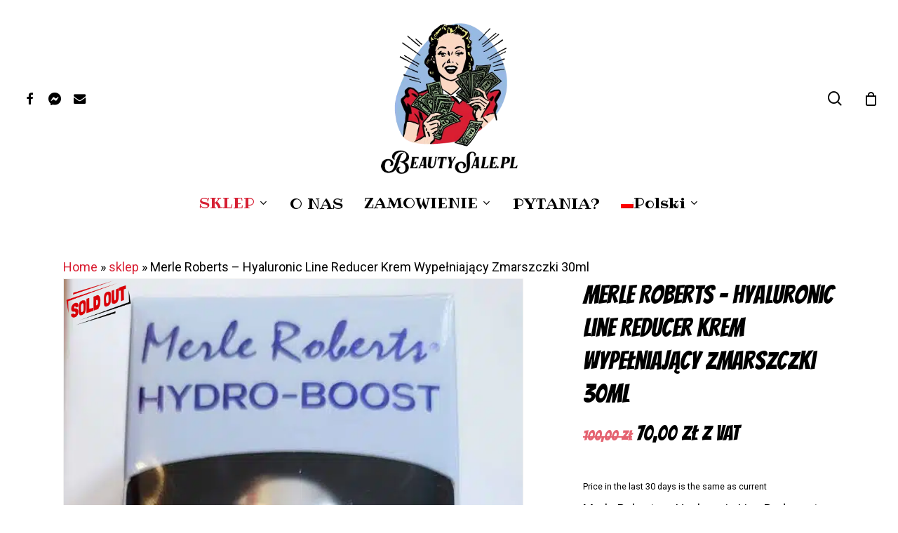

--- FILE ---
content_type: text/html; charset=UTF-8
request_url: https://www.beautysale.pl/sklep/merle-roberts-hyaluronic-line-reducer-krem-wypelniajacy-zmarszczki-30ml/
body_size: 46232
content:
<!doctype html>
<html lang="pl-PL" class="no-js">
<head><meta charset="UTF-8"><script>if(navigator.userAgent.match(/MSIE|Internet Explorer/i)||navigator.userAgent.match(/Trident\/7\..*?rv:11/i)){var href=document.location.href;if(!href.match(/[?&]nowprocket/)){if(href.indexOf("?")==-1){if(href.indexOf("#")==-1){document.location.href=href+"?nowprocket=1"}else{document.location.href=href.replace("#","?nowprocket=1#")}}else{if(href.indexOf("#")==-1){document.location.href=href+"&nowprocket=1"}else{document.location.href=href.replace("#","&nowprocket=1#")}}}}</script><script>(()=>{class RocketLazyLoadScripts{constructor(){this.v="2.0.4",this.userEvents=["keydown","keyup","mousedown","mouseup","mousemove","mouseover","mouseout","touchmove","touchstart","touchend","touchcancel","wheel","click","dblclick","input"],this.attributeEvents=["onblur","onclick","oncontextmenu","ondblclick","onfocus","onmousedown","onmouseenter","onmouseleave","onmousemove","onmouseout","onmouseover","onmouseup","onmousewheel","onscroll","onsubmit"]}async t(){this.i(),this.o(),/iP(ad|hone)/.test(navigator.userAgent)&&this.h(),this.u(),this.l(this),this.m(),this.k(this),this.p(this),this._(),await Promise.all([this.R(),this.L()]),this.lastBreath=Date.now(),this.S(this),this.P(),this.D(),this.O(),this.M(),await this.C(this.delayedScripts.normal),await this.C(this.delayedScripts.defer),await this.C(this.delayedScripts.async),await this.T(),await this.F(),await this.j(),await this.A(),window.dispatchEvent(new Event("rocket-allScriptsLoaded")),this.everythingLoaded=!0,this.lastTouchEnd&&await new Promise(t=>setTimeout(t,500-Date.now()+this.lastTouchEnd)),this.I(),this.H(),this.U(),this.W()}i(){this.CSPIssue=sessionStorage.getItem("rocketCSPIssue"),document.addEventListener("securitypolicyviolation",t=>{this.CSPIssue||"script-src-elem"!==t.violatedDirective||"data"!==t.blockedURI||(this.CSPIssue=!0,sessionStorage.setItem("rocketCSPIssue",!0))},{isRocket:!0})}o(){window.addEventListener("pageshow",t=>{this.persisted=t.persisted,this.realWindowLoadedFired=!0},{isRocket:!0}),window.addEventListener("pagehide",()=>{this.onFirstUserAction=null},{isRocket:!0})}h(){let t;function e(e){t=e}window.addEventListener("touchstart",e,{isRocket:!0}),window.addEventListener("touchend",function i(o){o.changedTouches[0]&&t.changedTouches[0]&&Math.abs(o.changedTouches[0].pageX-t.changedTouches[0].pageX)<10&&Math.abs(o.changedTouches[0].pageY-t.changedTouches[0].pageY)<10&&o.timeStamp-t.timeStamp<200&&(window.removeEventListener("touchstart",e,{isRocket:!0}),window.removeEventListener("touchend",i,{isRocket:!0}),"INPUT"===o.target.tagName&&"text"===o.target.type||(o.target.dispatchEvent(new TouchEvent("touchend",{target:o.target,bubbles:!0})),o.target.dispatchEvent(new MouseEvent("mouseover",{target:o.target,bubbles:!0})),o.target.dispatchEvent(new PointerEvent("click",{target:o.target,bubbles:!0,cancelable:!0,detail:1,clientX:o.changedTouches[0].clientX,clientY:o.changedTouches[0].clientY})),event.preventDefault()))},{isRocket:!0})}q(t){this.userActionTriggered||("mousemove"!==t.type||this.firstMousemoveIgnored?"keyup"===t.type||"mouseover"===t.type||"mouseout"===t.type||(this.userActionTriggered=!0,this.onFirstUserAction&&this.onFirstUserAction()):this.firstMousemoveIgnored=!0),"click"===t.type&&t.preventDefault(),t.stopPropagation(),t.stopImmediatePropagation(),"touchstart"===this.lastEvent&&"touchend"===t.type&&(this.lastTouchEnd=Date.now()),"click"===t.type&&(this.lastTouchEnd=0),this.lastEvent=t.type,t.composedPath&&t.composedPath()[0].getRootNode()instanceof ShadowRoot&&(t.rocketTarget=t.composedPath()[0]),this.savedUserEvents.push(t)}u(){this.savedUserEvents=[],this.userEventHandler=this.q.bind(this),this.userEvents.forEach(t=>window.addEventListener(t,this.userEventHandler,{passive:!1,isRocket:!0})),document.addEventListener("visibilitychange",this.userEventHandler,{isRocket:!0})}U(){this.userEvents.forEach(t=>window.removeEventListener(t,this.userEventHandler,{passive:!1,isRocket:!0})),document.removeEventListener("visibilitychange",this.userEventHandler,{isRocket:!0}),this.savedUserEvents.forEach(t=>{(t.rocketTarget||t.target).dispatchEvent(new window[t.constructor.name](t.type,t))})}m(){const t="return false",e=Array.from(this.attributeEvents,t=>"data-rocket-"+t),i="["+this.attributeEvents.join("],[")+"]",o="[data-rocket-"+this.attributeEvents.join("],[data-rocket-")+"]",s=(e,i,o)=>{o&&o!==t&&(e.setAttribute("data-rocket-"+i,o),e["rocket"+i]=new Function("event",o),e.setAttribute(i,t))};new MutationObserver(t=>{for(const n of t)"attributes"===n.type&&(n.attributeName.startsWith("data-rocket-")||this.everythingLoaded?n.attributeName.startsWith("data-rocket-")&&this.everythingLoaded&&this.N(n.target,n.attributeName.substring(12)):s(n.target,n.attributeName,n.target.getAttribute(n.attributeName))),"childList"===n.type&&n.addedNodes.forEach(t=>{if(t.nodeType===Node.ELEMENT_NODE)if(this.everythingLoaded)for(const i of[t,...t.querySelectorAll(o)])for(const t of i.getAttributeNames())e.includes(t)&&this.N(i,t.substring(12));else for(const e of[t,...t.querySelectorAll(i)])for(const t of e.getAttributeNames())this.attributeEvents.includes(t)&&s(e,t,e.getAttribute(t))})}).observe(document,{subtree:!0,childList:!0,attributeFilter:[...this.attributeEvents,...e]})}I(){this.attributeEvents.forEach(t=>{document.querySelectorAll("[data-rocket-"+t+"]").forEach(e=>{this.N(e,t)})})}N(t,e){const i=t.getAttribute("data-rocket-"+e);i&&(t.setAttribute(e,i),t.removeAttribute("data-rocket-"+e))}k(t){Object.defineProperty(HTMLElement.prototype,"onclick",{get(){return this.rocketonclick||null},set(e){this.rocketonclick=e,this.setAttribute(t.everythingLoaded?"onclick":"data-rocket-onclick","this.rocketonclick(event)")}})}S(t){function e(e,i){let o=e[i];e[i]=null,Object.defineProperty(e,i,{get:()=>o,set(s){t.everythingLoaded?o=s:e["rocket"+i]=o=s}})}e(document,"onreadystatechange"),e(window,"onload"),e(window,"onpageshow");try{Object.defineProperty(document,"readyState",{get:()=>t.rocketReadyState,set(e){t.rocketReadyState=e},configurable:!0}),document.readyState="loading"}catch(t){console.log("WPRocket DJE readyState conflict, bypassing")}}l(t){this.originalAddEventListener=EventTarget.prototype.addEventListener,this.originalRemoveEventListener=EventTarget.prototype.removeEventListener,this.savedEventListeners=[],EventTarget.prototype.addEventListener=function(e,i,o){o&&o.isRocket||!t.B(e,this)&&!t.userEvents.includes(e)||t.B(e,this)&&!t.userActionTriggered||e.startsWith("rocket-")||t.everythingLoaded?t.originalAddEventListener.call(this,e,i,o):(t.savedEventListeners.push({target:this,remove:!1,type:e,func:i,options:o}),"mouseenter"!==e&&"mouseleave"!==e||t.originalAddEventListener.call(this,e,t.savedUserEvents.push,o))},EventTarget.prototype.removeEventListener=function(e,i,o){o&&o.isRocket||!t.B(e,this)&&!t.userEvents.includes(e)||t.B(e,this)&&!t.userActionTriggered||e.startsWith("rocket-")||t.everythingLoaded?t.originalRemoveEventListener.call(this,e,i,o):t.savedEventListeners.push({target:this,remove:!0,type:e,func:i,options:o})}}J(t,e){this.savedEventListeners=this.savedEventListeners.filter(i=>{let o=i.type,s=i.target||window;return e!==o||t!==s||(this.B(o,s)&&(i.type="rocket-"+o),this.$(i),!1)})}H(){EventTarget.prototype.addEventListener=this.originalAddEventListener,EventTarget.prototype.removeEventListener=this.originalRemoveEventListener,this.savedEventListeners.forEach(t=>this.$(t))}$(t){t.remove?this.originalRemoveEventListener.call(t.target,t.type,t.func,t.options):this.originalAddEventListener.call(t.target,t.type,t.func,t.options)}p(t){let e;function i(e){return t.everythingLoaded?e:e.split(" ").map(t=>"load"===t||t.startsWith("load.")?"rocket-jquery-load":t).join(" ")}function o(o){function s(e){const s=o.fn[e];o.fn[e]=o.fn.init.prototype[e]=function(){return this[0]===window&&t.userActionTriggered&&("string"==typeof arguments[0]||arguments[0]instanceof String?arguments[0]=i(arguments[0]):"object"==typeof arguments[0]&&Object.keys(arguments[0]).forEach(t=>{const e=arguments[0][t];delete arguments[0][t],arguments[0][i(t)]=e})),s.apply(this,arguments),this}}if(o&&o.fn&&!t.allJQueries.includes(o)){const e={DOMContentLoaded:[],"rocket-DOMContentLoaded":[]};for(const t in e)document.addEventListener(t,()=>{e[t].forEach(t=>t())},{isRocket:!0});o.fn.ready=o.fn.init.prototype.ready=function(i){function s(){parseInt(o.fn.jquery)>2?setTimeout(()=>i.bind(document)(o)):i.bind(document)(o)}return"function"==typeof i&&(t.realDomReadyFired?!t.userActionTriggered||t.fauxDomReadyFired?s():e["rocket-DOMContentLoaded"].push(s):e.DOMContentLoaded.push(s)),o([])},s("on"),s("one"),s("off"),t.allJQueries.push(o)}e=o}t.allJQueries=[],o(window.jQuery),Object.defineProperty(window,"jQuery",{get:()=>e,set(t){o(t)}})}P(){const t=new Map;document.write=document.writeln=function(e){const i=document.currentScript,o=document.createRange(),s=i.parentElement;let n=t.get(i);void 0===n&&(n=i.nextSibling,t.set(i,n));const c=document.createDocumentFragment();o.setStart(c,0),c.appendChild(o.createContextualFragment(e)),s.insertBefore(c,n)}}async R(){return new Promise(t=>{this.userActionTriggered?t():this.onFirstUserAction=t})}async L(){return new Promise(t=>{document.addEventListener("DOMContentLoaded",()=>{this.realDomReadyFired=!0,t()},{isRocket:!0})})}async j(){return this.realWindowLoadedFired?Promise.resolve():new Promise(t=>{window.addEventListener("load",t,{isRocket:!0})})}M(){this.pendingScripts=[];this.scriptsMutationObserver=new MutationObserver(t=>{for(const e of t)e.addedNodes.forEach(t=>{"SCRIPT"!==t.tagName||t.noModule||t.isWPRocket||this.pendingScripts.push({script:t,promise:new Promise(e=>{const i=()=>{const i=this.pendingScripts.findIndex(e=>e.script===t);i>=0&&this.pendingScripts.splice(i,1),e()};t.addEventListener("load",i,{isRocket:!0}),t.addEventListener("error",i,{isRocket:!0}),setTimeout(i,1e3)})})})}),this.scriptsMutationObserver.observe(document,{childList:!0,subtree:!0})}async F(){await this.X(),this.pendingScripts.length?(await this.pendingScripts[0].promise,await this.F()):this.scriptsMutationObserver.disconnect()}D(){this.delayedScripts={normal:[],async:[],defer:[]},document.querySelectorAll("script[type$=rocketlazyloadscript]").forEach(t=>{t.hasAttribute("data-rocket-src")?t.hasAttribute("async")&&!1!==t.async?this.delayedScripts.async.push(t):t.hasAttribute("defer")&&!1!==t.defer||"module"===t.getAttribute("data-rocket-type")?this.delayedScripts.defer.push(t):this.delayedScripts.normal.push(t):this.delayedScripts.normal.push(t)})}async _(){await this.L();let t=[];document.querySelectorAll("script[type$=rocketlazyloadscript][data-rocket-src]").forEach(e=>{let i=e.getAttribute("data-rocket-src");if(i&&!i.startsWith("data:")){i.startsWith("//")&&(i=location.protocol+i);try{const o=new URL(i).origin;o!==location.origin&&t.push({src:o,crossOrigin:e.crossOrigin||"module"===e.getAttribute("data-rocket-type")})}catch(t){}}}),t=[...new Map(t.map(t=>[JSON.stringify(t),t])).values()],this.Y(t,"preconnect")}async G(t){if(await this.K(),!0!==t.noModule||!("noModule"in HTMLScriptElement.prototype))return new Promise(e=>{let i;function o(){(i||t).setAttribute("data-rocket-status","executed"),e()}try{if(navigator.userAgent.includes("Firefox/")||""===navigator.vendor||this.CSPIssue)i=document.createElement("script"),[...t.attributes].forEach(t=>{let e=t.nodeName;"type"!==e&&("data-rocket-type"===e&&(e="type"),"data-rocket-src"===e&&(e="src"),i.setAttribute(e,t.nodeValue))}),t.text&&(i.text=t.text),t.nonce&&(i.nonce=t.nonce),i.hasAttribute("src")?(i.addEventListener("load",o,{isRocket:!0}),i.addEventListener("error",()=>{i.setAttribute("data-rocket-status","failed-network"),e()},{isRocket:!0}),setTimeout(()=>{i.isConnected||e()},1)):(i.text=t.text,o()),i.isWPRocket=!0,t.parentNode.replaceChild(i,t);else{const i=t.getAttribute("data-rocket-type"),s=t.getAttribute("data-rocket-src");i?(t.type=i,t.removeAttribute("data-rocket-type")):t.removeAttribute("type"),t.addEventListener("load",o,{isRocket:!0}),t.addEventListener("error",i=>{this.CSPIssue&&i.target.src.startsWith("data:")?(console.log("WPRocket: CSP fallback activated"),t.removeAttribute("src"),this.G(t).then(e)):(t.setAttribute("data-rocket-status","failed-network"),e())},{isRocket:!0}),s?(t.fetchPriority="high",t.removeAttribute("data-rocket-src"),t.src=s):t.src="data:text/javascript;base64,"+window.btoa(unescape(encodeURIComponent(t.text)))}}catch(i){t.setAttribute("data-rocket-status","failed-transform"),e()}});t.setAttribute("data-rocket-status","skipped")}async C(t){const e=t.shift();return e?(e.isConnected&&await this.G(e),this.C(t)):Promise.resolve()}O(){this.Y([...this.delayedScripts.normal,...this.delayedScripts.defer,...this.delayedScripts.async],"preload")}Y(t,e){this.trash=this.trash||[];let i=!0;var o=document.createDocumentFragment();t.forEach(t=>{const s=t.getAttribute&&t.getAttribute("data-rocket-src")||t.src;if(s&&!s.startsWith("data:")){const n=document.createElement("link");n.href=s,n.rel=e,"preconnect"!==e&&(n.as="script",n.fetchPriority=i?"high":"low"),t.getAttribute&&"module"===t.getAttribute("data-rocket-type")&&(n.crossOrigin=!0),t.crossOrigin&&(n.crossOrigin=t.crossOrigin),t.integrity&&(n.integrity=t.integrity),t.nonce&&(n.nonce=t.nonce),o.appendChild(n),this.trash.push(n),i=!1}}),document.head.appendChild(o)}W(){this.trash.forEach(t=>t.remove())}async T(){try{document.readyState="interactive"}catch(t){}this.fauxDomReadyFired=!0;try{await this.K(),this.J(document,"readystatechange"),document.dispatchEvent(new Event("rocket-readystatechange")),await this.K(),document.rocketonreadystatechange&&document.rocketonreadystatechange(),await this.K(),this.J(document,"DOMContentLoaded"),document.dispatchEvent(new Event("rocket-DOMContentLoaded")),await this.K(),this.J(window,"DOMContentLoaded"),window.dispatchEvent(new Event("rocket-DOMContentLoaded"))}catch(t){console.error(t)}}async A(){try{document.readyState="complete"}catch(t){}try{await this.K(),this.J(document,"readystatechange"),document.dispatchEvent(new Event("rocket-readystatechange")),await this.K(),document.rocketonreadystatechange&&document.rocketonreadystatechange(),await this.K(),this.J(window,"load"),window.dispatchEvent(new Event("rocket-load")),await this.K(),window.rocketonload&&window.rocketonload(),await this.K(),this.allJQueries.forEach(t=>t(window).trigger("rocket-jquery-load")),await this.K(),this.J(window,"pageshow");const t=new Event("rocket-pageshow");t.persisted=this.persisted,window.dispatchEvent(t),await this.K(),window.rocketonpageshow&&window.rocketonpageshow({persisted:this.persisted})}catch(t){console.error(t)}}async K(){Date.now()-this.lastBreath>45&&(await this.X(),this.lastBreath=Date.now())}async X(){return document.hidden?new Promise(t=>setTimeout(t)):new Promise(t=>requestAnimationFrame(t))}B(t,e){return e===document&&"readystatechange"===t||(e===document&&"DOMContentLoaded"===t||(e===window&&"DOMContentLoaded"===t||(e===window&&"load"===t||e===window&&"pageshow"===t)))}static run(){(new RocketLazyLoadScripts).t()}}RocketLazyLoadScripts.run()})();</script>
	
	<meta name="viewport" content="width=device-width, initial-scale=1, maximum-scale=5" /><meta name='robots' content='index, follow, max-image-preview:large, max-snippet:-1, max-video-preview:-1' />
	<style>img:is([sizes="auto" i], [sizes^="auto," i]) { contain-intrinsic-size: 3000px 1500px }</style>
	
	<!-- This site is optimized with the Yoast SEO Premium plugin v25.3 (Yoast SEO v26.8) - https://yoast.com/product/yoast-seo-premium-wordpress/ -->
	<title>Merle Roberts - Hyaluronic Line Reducer Krem Wypełniający Zmarszczki 30ml &#8211; Beauty Shop</title>
<link data-rocket-preload as="style" href="https://fonts.googleapis.com/css?family=Ribeye%3A400%7CRoboto%3A500%2C600%2C400%2C700%7CBangers%3A400%7CPoppins%3A500%2C600%2C400%2C400italic%2C700%7CMontserrat%3A500&#038;subset=latin-ext&#038;display=swap" rel="preload">
<link href="https://fonts.googleapis.com/css?family=Ribeye%3A400%7CRoboto%3A500%2C600%2C400%2C700%7CBangers%3A400%7CPoppins%3A500%2C600%2C400%2C400italic%2C700%7CMontserrat%3A500&#038;subset=latin-ext&#038;display=swap" media="print" onload="this.media=&#039;all&#039;" rel="stylesheet">
<noscript data-wpr-hosted-gf-parameters=""><link rel="stylesheet" href="https://fonts.googleapis.com/css?family=Ribeye%3A400%7CRoboto%3A500%2C600%2C400%2C700%7CBangers%3A400%7CPoppins%3A500%2C600%2C400%2C400italic%2C700%7CMontserrat%3A500&#038;subset=latin-ext&#038;display=swap"></noscript>
<style id="rocket-critical-css">.screen-reader-text{border:0;clip:rect(1px,1px,1px,1px);clip-path:inset(50%);height:1px;margin:-1px;overflow:hidden;padding:0;position:absolute!important;width:1px;word-wrap:normal!important}button.pswp__button{box-shadow:none!important;background-image:var(--wpr-bg-45c1da4b-2f00-4edc-8556-fd5335322efd)!important}button.pswp__button,button.pswp__button--arrow--left::before,button.pswp__button--arrow--right::before{background-color:transparent!important}button.pswp__button--arrow--left,button.pswp__button--arrow--right{background-image:none!important}.pswp{display:none;position:absolute;width:100%;height:100%;left:0;top:0;overflow:hidden;-ms-touch-action:none;touch-action:none;z-index:1500;-webkit-text-size-adjust:100%;-webkit-backface-visibility:hidden;outline:0}.pswp *{-webkit-box-sizing:border-box;box-sizing:border-box}.pswp__bg{position:absolute;left:0;top:0;width:100%;height:100%;background:#000;opacity:0;-webkit-transform:translateZ(0);transform:translateZ(0);-webkit-backface-visibility:hidden;will-change:opacity}.pswp__scroll-wrap{position:absolute;left:0;top:0;width:100%;height:100%;overflow:hidden}.pswp__container{-ms-touch-action:none;touch-action:none;position:absolute;left:0;right:0;top:0;bottom:0}.pswp__container{-webkit-touch-callout:none}.pswp__bg{will-change:opacity}.pswp__container{-webkit-backface-visibility:hidden}.pswp__item{position:absolute;left:0;right:0;top:0;bottom:0;overflow:hidden}.pswp__button{width:44px;height:44px;position:relative;background:0 0;overflow:visible;-webkit-appearance:none;display:block;border:0;padding:0;margin:0;float:left;opacity:.75;-webkit-box-shadow:none;box-shadow:none}.pswp__button::-moz-focus-inner{padding:0;border:0}.pswp__button,.pswp__button--arrow--left:before,.pswp__button--arrow--right:before{background:var(--wpr-bg-35c1c4eb-af1c-4fec-8b53-a9fa37177100) 0 0 no-repeat;background-size:264px 88px;width:44px;height:44px}.pswp__button--close{background-position:0 -44px}.pswp__button--share{background-position:-44px -44px}.pswp__button--fs{display:none}.pswp__button--zoom{display:none;background-position:-88px 0}.pswp__button--arrow--left,.pswp__button--arrow--right{background:0 0;top:50%;margin-top:-50px;width:70px;height:100px;position:absolute}.pswp__button--arrow--left{left:0}.pswp__button--arrow--right{right:0}.pswp__button--arrow--left:before,.pswp__button--arrow--right:before{content:'';top:35px;background-color:rgba(0,0,0,.3);height:30px;width:32px;position:absolute}.pswp__button--arrow--left:before{left:6px;background-position:-138px -44px}.pswp__button--arrow--right:before{right:6px;background-position:-94px -44px}.pswp__share-modal{display:block;background:rgba(0,0,0,.5);width:100%;height:100%;top:0;left:0;padding:10px;position:absolute;z-index:1600;opacity:0;-webkit-backface-visibility:hidden;will-change:opacity}.pswp__share-modal--hidden{display:none}.pswp__share-tooltip{z-index:1620;position:absolute;background:#fff;top:56px;border-radius:2px;display:block;width:auto;right:44px;-webkit-box-shadow:0 2px 5px rgba(0,0,0,.25);box-shadow:0 2px 5px rgba(0,0,0,.25);-webkit-transform:translateY(6px);-ms-transform:translateY(6px);transform:translateY(6px);-webkit-backface-visibility:hidden;will-change:transform}.pswp__counter{position:relative;left:0;top:0;height:44px;font-size:13px;line-height:44px;color:#fff;opacity:.75;padding:0 10px;margin-inline-end:auto}.pswp__caption{position:absolute;left:0;bottom:0;width:100%;min-height:44px}.pswp__caption__center{text-align:left;max-width:420px;margin:0 auto;font-size:13px;padding:10px;line-height:20px;color:#ccc}.pswp__preloader{width:44px;height:44px;position:absolute;top:0;left:50%;margin-left:-22px;opacity:0;will-change:opacity;direction:ltr}.pswp__preloader__icn{width:20px;height:20px;margin:12px}@media screen and (max-width:1024px){.pswp__preloader{position:relative;left:auto;top:auto;margin:0;float:right}}.pswp__ui{-webkit-font-smoothing:auto;visibility:visible;opacity:1;z-index:1550}.pswp__top-bar{position:absolute;left:0;top:0;height:44px;width:100%;display:flex;justify-content:flex-end}.pswp__caption,.pswp__top-bar{-webkit-backface-visibility:hidden;will-change:opacity}.pswp__caption,.pswp__top-bar{background-color:rgba(0,0,0,.5)}.pswp__ui--hidden .pswp__button--arrow--left,.pswp__ui--hidden .pswp__button--arrow--right,.pswp__ui--hidden .pswp__caption,.pswp__ui--hidden .pswp__top-bar{opacity:.001}:root{--woocommerce:#720eec;--wc-green:#7ad03a;--wc-red:#a00;--wc-orange:#ffba00;--wc-blue:#2ea2cc;--wc-primary:#720eec;--wc-primary-text:#fcfbfe;--wc-secondary:#e9e6ed;--wc-secondary-text:#515151;--wc-highlight:#958e09;--wc-highligh-text:white;--wc-content-bg:#fff;--wc-subtext:#767676;--wc-form-border-color:rgba(32, 7, 7, 0.8);--wc-form-border-radius:4px;--wc-form-border-width:1px}.woocommerce img,.woocommerce-page img{height:auto;max-width:100%}.woocommerce div.product div.images,.woocommerce-page div.product div.images{float:left;width:48%}.woocommerce div.product div.summary,.woocommerce-page div.product div.summary{float:right;width:48%;clear:none}:root{--woocommerce:#720eec;--wc-green:#7ad03a;--wc-red:#a00;--wc-orange:#ffba00;--wc-blue:#2ea2cc;--wc-primary:#720eec;--wc-primary-text:#fcfbfe;--wc-secondary:#e9e6ed;--wc-secondary-text:#515151;--wc-highlight:#958e09;--wc-highligh-text:white;--wc-content-bg:#fff;--wc-subtext:#767676;--wc-form-border-color:rgba(32, 7, 7, 0.8);--wc-form-border-radius:4px;--wc-form-border-width:1px}.screen-reader-text{clip:rect(1px,1px,1px,1px);height:1px;overflow:hidden;position:absolute!important;width:1px;word-wrap:normal!important}.clear{clear:both}.woocommerce div.product{margin-bottom:0;position:relative}.woocommerce div.product .product_title{clear:none;margin-top:0;padding:0}.woocommerce div.product p.price ins{background:inherit;font-weight:700;display:inline-block}.woocommerce div.product p.price del{opacity:.7;display:inline-block}.woocommerce div.product div.images{margin-bottom:2em}.woocommerce div.product div.images img{display:block;width:100%;height:auto;box-shadow:none}.woocommerce div.product div.images.woocommerce-product-gallery{position:relative}.woocommerce div.product div.images .woocommerce-product-gallery__image a{display:block;outline-offset:-2px}.woocommerce div.product div.summary{margin-bottom:2em}.wpml-ls-menu-item .wpml-ls-flag{display:inline;vertical-align:baseline}ul .wpml-ls-menu-item a{display:flex;align-items:center}.wc-price-history.prior-price-value.line-through{text-decoration:line-through}.col{position:relative;display:block;width:100%}@media (min-width:691px){.col{margin-right:2%}}.col:last-child{margin-right:0}.col.col_last{margin-right:0}a,body,del,div,form,h1,header,html,i,img,ins,label,li,nav,p,small,span,ul{margin:0;padding:0;border:0;font-size:100%;font:inherit;vertical-align:baseline}html{max-width:100%;overflow-y:scroll;overflow-x:hidden}body{max-width:100%;overflow:hidden;background:#fff;font-family:'Open Sans',Helvetica,sans-serif;color:#676767;position:relative}ul{list-style:none}input[type=text]::-ms-clear{display:none}p:empty{display:none}header,nav{display:block}*{box-sizing:border-box}:root{--scroll-bar-w:-2px;--nectar-font-light-color:#ffffff;--nectar-cubic-bezier-out:cubic-bezier(0.3, 1, 0.3, 1);--nectar-cubic-bezier-in-out:cubic-bezier(0.76, 0, 0.24, 1);--nectar-header-hover-timing:0.65s}.container{margin:0 auto;position:relative;max-width:880px}.row{position:relative}.main-content>.row,header .row{margin-left:0;margin-right:0}.col:after,.row:after{content:"";display:block;height:0;clear:both;visibility:hidden}.row,div.clear{padding-bottom:24px}@media (min-width:691px){.span_3{width:23.5%}.span_5{width:40.5%}.span_7{width:57.5%}.span_9{width:74.5%}.span_12{width:100%}}body{font-size:14px;-webkit-font-smoothing:antialiased;font-family:'Open Sans',Helvetica,sans-serif;font-weight:400;line-height:26px}body:not(.nectar-no-flex-height){display:flex;flex-direction:column;min-height:100vh}body:not(.nectar-no-flex-height) #ajax-content-wrap,body:not(.nectar-no-flex-height) .ocm-effect-wrap,body:not(.nectar-no-flex-height) .ocm-effect-wrap-inner{display:flex;flex-direction:column;flex-grow:1}body:not(.nectar-no-flex-height) .container-wrap{flex-grow:1}p{-webkit-font-smoothing:antialiased}.nectar-skip-to-content:not(:focus),.screen-reader-text{border:0;clip:rect(1px,1px,1px,1px);clip-path:inset(50%);height:1px;margin:-1px;overflow:hidden;padding:0;position:absolute!important;width:1px;word-wrap:normal!important}.nectar-skip-to-content-wrap{position:absolute;top:0;left:0}@media only screen and (min-width:1000px){.nectar-mobile-only{display:none}}@media only screen and (max-width:999px){.nectar-mobile-only.mobile-header{display:inline-block}}.nectar-mobile-only.mobile-header .inner{display:flex}#header-outer .screen-reader-text{height:1px}.container-wrap{background-color:#f8f8f8;position:relative;z-index:10;margin-top:0;padding-top:40px;padding-bottom:40px}body[data-header-resize="0"] .container-wrap{margin-top:0;padding-top:40px}.clear{clear:both}a{color:#3555ff;text-decoration:none}h1{font-size:54px;line-height:62px;margin-bottom:7px}h1{color:#444;letter-spacing:0;-webkit-font-smoothing:antialiased;font-weight:600}p{padding-bottom:27px}.row .col p:last-child{padding-bottom:0}.container .row:last-child{padding-bottom:0}ul{margin-left:30px;margin-bottom:30px}li ul{margin-bottom:0}ul li{list-style:disc;list-style-position:outside}#header-outer nav>ul,#mobile-menu ul{margin:0}#header-outer ul li,#mobile-menu ul li{list-style:none}.main-content img{max-width:100%;height:auto}.row .col img{margin-bottom:15px;max-width:100%;height:auto}#header-space{height:90px;background-color:#fff}#header-outer{width:100%;top:0;left:0;position:fixed;padding:28px 0 0 0;background-color:#fff;z-index:9999;overflow:visible}#top #logo{width:auto;max-width:none;line-height:22px;font-size:22px;letter-spacing:-1px;color:#444;font-weight:600;align-self:center}#top .span_3 #logo .mobile-only-logo{display:none}#top #logo img{text-indent:-9999px;max-width:none;width:auto;margin-bottom:0;display:block}#top{position:relative;z-index:9998;width:100%}#top .container .row{padding-bottom:0}#top nav>ul{overflow:visible;min-height:1px;line-height:1px}body:not(.ascend) #top nav>.buttons{margin-left:15px}#header-outer #top nav>.buttons{right:0;height:100%;overflow:hidden}#top nav ul li{float:right}#top nav>ul>li{float:left}#top nav>ul>li>a{padding:0 10px 0 10px;display:block;color:#676767;font-size:14px;line-height:20px}body #header-outer[data-full-width=true] #top nav>.buttons{margin-left:0}#top nav ul li a{color:#555}.sf-menu{line-height:1;float:left;margin-bottom:30px}.sf-menu ul li{font-weight:400;width:100%}.sub-menu{z-index:3}.sf-menu ul li a{margin:0}.sf-sub-indicator{display:inline-block;width:10px;position:relative;left:8px;height:10px}.sf-sub-indicator i{width:8px}body .sf-sub-indicator [class*=" icon-"]{color:#888;font-size:12px;line-height:16px;height:auto;background-color:transparent}.material .sf-menu>li>a>.sf-sub-indicator i{font-size:16px}.sf-menu,.sf-menu *{list-style:none outside none;margin:0;padding:0;z-index:10}.sf-menu{line-height:1}.sf-menu ul{position:absolute;top:100%;left:0}.sf-menu ul li,.sf-menu ul li li{font-size:12px;width:100%}.sf-menu .menu-item a{outline:0 none}.sf-menu li{float:left;outline:0 none;line-height:0;font-size:12px;position:relative}.sf-menu a{display:block;position:relative;text-decoration:none}.sf-menu .sf-with-ul a{min-width:1px}#header-outer .sf-menu li ul li.menu-item a{font-size:12px;line-height:13px;letter-spacing:0}.sf-menu li ul li .sf-sub-indicator{right:14px;left:auto;top:14px;display:block;position:absolute}.sf-menu li ul li a,.sf-menu li ul li li a{box-shadow:none}.sf-menu ul li a,.sf-menu ul li li a{border-radius:0;box-shadow:none;text-shadow:none}#top .span_9{position:static}#top nav>ul>li>ul>li{opacity:0}#top .sf-menu li ul li.menu-item a{background-color:transparent}.sf-menu>li>ul{opacity:0;display:block;transform:translateY(-9999px);box-shadow:0 6px 28px rgba(0,0,0,.08)}.sf-menu>li ul{padding:20px;width:20em}.sf-menu>li ul a{padding:6px 6px}.sf-menu li ul li .sf-sub-indicator{top:6px;right:6px}body:not([data-header-format=left-header]) #top .sf-menu li ul{background-color:#fff}#header-outer .sf-menu li ul li.menu-item a{color:#555}.sf-menu li li ul{display:block;visibility:visible;top:0!important;z-index:auto;left:20em;margin-left:-20px;margin-top:-20px;box-shadow:0 19px 35px rgba(0,0,0,.11);opacity:0;transform:translate3d(25px,0,0)}.sf-menu ul li a{border-bottom:0}@media only screen and (min-width:1000px){#header-outer:not([data-format=left-header]){padding-top:0}#header-outer:not([data-format=left-header]) #top>.container>.row,#header-outer:not([data-format=left-header]) #top>.container>.row nav,#header-outer:not([data-format=left-header]) #top>.container>.row nav>ul,#header-outer:not([data-format=left-header]) #top>.container>.row nav>ul>li{display:flex}#header-outer:not([data-format=left-header]) #top .span_3,#header-outer:not([data-format=left-header]) #top .span_9{display:flex;float:none;width:auto}#header-outer[data-format=centered-menu-bottom-bar] #top .span_9 nav{justify-content:center}#header-outer:not([data-format=left-header]) #top nav>.buttons{overflow:visible;height:auto}#header-outer:not([data-format=left-header]) #top nav>ul>li{align-items:center}#header-outer:not([data-format=left-header]) #top nav>ul{float:none;display:inline-block;vertical-align:middle}#header-outer[data-format=centered-menu-bottom-bar] .row{flex-direction:column}}@media only screen and (max-width:999px){#top .col.span_9{text-align:right;line-height:0}#header-outer #top #mobile-cart-link i,#header-outer .mobile-search .icon-salient-search,#top .span_9>.slide-out-widget-area-toggle>div{position:relative;display:block;top:50%;font-size:var(--nectar-header-mobile-icon-size,18px);transform:translateY(-50%);background-color:transparent}#top #mobile-cart-link,#top .mobile-search,#top .span_9>.slide-out-widget-area-toggle{position:relative;width:auto;padding:0 10px;top:auto;right:auto;margin-bottom:0;margin-top:0;display:inline-block;vertical-align:middle;line-height:0;height:100%;transform:none}#header-outer[data-cart=true] #top #mobile-cart-link,#header-outer[data-cart=true] #top .span_9>.slide-out-widget-area-toggle,#top .mobile-search{padding:0 10px}#header-outer[data-cart=true] #top .row .span_9>.slide-out-widget-area-toggle,#top .span_9>.slide-out-widget-area-toggle{padding-right:0}}#top nav ul #search-btn a,#top nav ul #search-btn a span{line-height:20px;height:20px}#top nav .buttons li{line-height:12px;position:relative}#top nav ul #search-btn a{padding:0;width:24px;text-align:center;display:block;background-position:right top;background-repeat:no-repeat;box-sizing:content-box}#top nav ul #search-btn a span{top:0;background-color:transparent}#header-outer header .nectar-menu-icon{margin-right:10px;top:0;line-height:inherit;display:inline-block}.nectar-menu-icon.svg-icon svg{width:18px;height:18px}.nectar-menu-icon.svg-icon svg path{fill:currentColor}#header-outer header .nectar-menu-icon{font-size:16px;top:0;vertical-align:middle}.off-canvas-social-links li i{display:inline-block;text-align:center;vertical-align:middle}#top #mobile-cart-link,#top .mobile-search{display:none;text-align:right;z-index:10000}#top .span_9>.slide-out-widget-area-toggle{display:none;z-index:10000}#top #mobile-cart-link i,.mobile-search .icon-salient-search{background-color:transparent;color:#a9a9a9;line-height:34px;font-size:18px;width:18px}#header-outer #mobile-cart-link .cart-wrap span{border-radius:50%;height:16px;width:16px;text-align:center;line-height:16px;font-size:10px;display:block;visibility:hidden}#header-outer #mobile-cart-link .cart-wrap{position:absolute;top:50%;margin-top:-14px;right:1px;color:#fff}.material .mobile-search .icon-salient-search{color:#a9a9a9}#search-outer{display:none}#header-outer .row .col.span_3,#header-outer .row .col.span_9{width:auto}#header-outer .row .col.span_3{flex-shrink:0}#header-outer .row .col.span_9{float:right}#header-outer[data-full-width=true] header>.container,body[data-slide-out-widget-area-style=simple] #header-outer[data-full-width=true] #mobile-menu{width:100%;max-width:100%;padding:0 28px}.col{position:relative;float:left}#header-outer .wpml-ls-menu-item .wpml-ls-flag{margin-bottom:0}i[class*=fa-]{display:inline-block;word-spacing:1px;position:relative;text-align:center;vertical-align:middle;max-width:100%}i[class^=icon-]{display:inline-block;text-align:center;vertical-align:middle}#header-outer #mobile-menu{display:none;padding:0;z-index:1000;position:absolute;left:0;top:calc(99% + 12px);width:100%}#header-outer #mobile-menu .off-canvas-social-links li:first-child a{padding-left:0}body .lines-button{line-height:0;font-size:0}.lines-button{top:9px;position:relative;display:block}.lines{display:block;width:var(--nectar-ocm-icon-width,1.4rem);height:3px;background-color:#ecf0f1;position:relative}.lines:after,.lines:before{display:block;width:var(--nectar-ocm-icon-width,1.4rem);height:3px;background:#ecf0f1;position:absolute;left:0;content:'';transform-origin:.142rem center}.lines:before{top:6px}.lines:after{top:-6px}@media only screen and (min-width:1000px){.slide-out-widget-area-toggle a{transform:translateZ(0)}}.slide-out-widget-area-toggle .lines-button:after{background-color:rgba(0,0,0,.4);display:inline-block;width:var(--nectar-ocm-icon-width,1.4rem);height:2px;position:absolute;left:0;top:0;content:'';transform:scale(1,1)}.slide-out-widget-area-toggle.mobile-icon .lines-button.x2 .lines:after,.slide-out-widget-area-toggle.mobile-icon .lines-button.x2 .lines:before,.slide-out-widget-area-toggle.mobile-icon .lines-button:after{background-color:#999}body #header-outer .lines-button{top:9px}.slide-out-widget-area-toggle.mobile-icon .lines-button:after{top:0!important}.slide-out-widget-area-toggle.mobile-icon .lines{background-color:transparent}.slide-out-widget-area-toggle.mobile-icon .lines-button:after,.slide-out-widget-area-toggle.mobile-icon .lines:after,.slide-out-widget-area-toggle.mobile-icon .lines:before{height:2px!important;width:22px!important}.slide-out-widget-area-toggle a>span{transform-origin:center;display:block;height:21px}.slide-out-widget-area-toggle.mobile-icon a>span{height:20px}input[type=text]{padding:10px;width:100%;font-size:14px;font-family:inherit;line-height:24px;color:#555;background-color:#f1f1f1;border:none}button[type=submit]{background-color:#333;padding:7px 11px;border:none;color:#fff;width:auto;font-weight:600;font-size:14px;border-radius:2px}@font-face{font-family:icomoon;src:url(https://www.beautysale.pl/wp-content/themes/salient/css/fonts/icomoon.eot?v=1.7);src:url(https://www.beautysale.pl/wp-content/themes/salient/css/fonts/icomoon.eot?#iefix&v=1.7) format('embedded-opentype'),url(https://www.beautysale.pl/wp-content/themes/salient/css/fonts/icomoon.woff?v=1.7) format('woff'),url(https://www.beautysale.pl/wp-content/themes/salient/css/fonts/icomoon.ttf?v=1.7) format('truetype'),url(https://www.beautysale.pl/wp-content/themes/salient/css/fonts/icomoon.svg#icomoon?v=1.7) format('svg');font-weight:400;font-display:swap;font-style:normal}.fa.fa-angle-down,.fa.fa-angle-right,.fa.fa-facebook,.icon-salient-cart,.icon-salient-facebook-messenger,.icon-salient-search{font-family:icomoon!important;speak:none;font-style:normal;font-weight:400;font-variant:normal;text-transform:none;line-height:1;-webkit-font-smoothing:antialiased}.icon-salient-cart:before{content:"\e012"}.icon-salient-facebook-messenger:before{content:"\e90d"}body .fa.fa-angle-down:before{content:"\e60a"}body .fa.fa-angle-right:before{content:"\e607"}body .fa.fa-facebook:before{content:"\e60d"}body .lines,body .lines:after,body .lines:before{height:2px}.icon-salient-search:before{content:"\e036"}body .icon-salient-cart:before{content:"\e910"}#header-outer .cart-menu .cart-icon-wrap .icon-salient-cart,#top nav ul #search-btn a span{font-size:18px;color:rgba(0,0,0,.48)}#header-outer[data-format=centered-menu-bottom-bar] #top nav>.buttons{margin-left:15px}#header-outer[data-format=centered-menu-bottom-bar] #top nav{display:inline-block}#header-outer[data-format=centered-menu-bottom-bar] .span_9{text-align:center;line-height:1px}#header-outer[data-format=centered-menu-bottom-bar] .span_9,body.material #header-outer[data-format=centered-menu-bottom-bar]:not([data-format=left-header]) #top .span_9{float:none;width:100%}body #header-outer[data-format=centered-menu-bottom-bar] .span_3,body.material #header-outer[data-format=centered-menu-bottom-bar]:not([data-format=left-header]) #top .span_3{display:block;float:none;width:100%}body #header-outer[data-format=centered-menu-bottom-bar] .span_3{text-align:center}#header-outer[data-format=centered-menu-bottom-bar] #top nav>.sf-menu>li ul{text-align:left}#header-outer[data-format=centered-menu-bottom-bar] #top .span_9{position:relative}#header-outer[data-format=centered-menu-bottom-bar] .cart-menu{-ms-transform:translateY(-50%);-webkit-transform:translateY(-50%);transform:translateY(-50%);top:50%}#header-outer[data-format=centered-menu-bottom-bar] #top #logo img{margin:0 auto}#header-outer[data-format=centered-menu-bottom-bar][data-condense=true]{position:absolute;left:0;top:0}#header-outer[data-format=centered-menu-bottom-bar] #top .span_3 .slide-out-widget-area-toggle.mobile-icon{display:none}#header-outer[data-format=centered-menu-bottom-bar] #top .span_3{margin-right:0;z-index:100;line-height:0}@media only screen and (max-width:999px){#header-outer[data-format=centered-menu-bottom-bar] #top .span_9:before{display:none}}#header-outer[data-format=centered-menu-bottom-bar] #top .span_3 nav.left-side[data-using-pull-menu=false] .nectar-social{left:-4px;position:relative}#header-outer[data-format=centered-menu-bottom-bar] #top .span_3 nav.left-side{position:absolute;left:0;top:0;height:100%}#header-outer[data-format=centered-menu-bottom-bar] #top .span_3 nav.right-side{position:absolute;right:0;top:0;z-index:100;height:100%}#header-outer[data-format=centered-menu-bottom-bar] .span_3 #logo{display:inline-block}body.material #header-outer[data-format=centered-menu-bottom-bar] .span_9,body.material #header-outer[data-format=centered-menu-bottom-bar] .span_9 nav{display:-ms-flexbox;display:flex;width:100%}body.material #header-outer[data-format=centered-menu-bottom-bar] .cart-menu{-webkit-transform:none;transform:none!important}#header-outer[data-format=centered-menu-bottom-bar] #top nav>ul>li[class*=button_]>a:before{-webkit-transform:translateY(-9px);transform:translateY(-9px)}#header-outer[data-format=centered-menu-bottom-bar] #top nav>ul>li[class*=button_]>a{line-height:1.25em}#header-outer nav>ul>.megamenu{position:inherit}#header-outer nav>ul>.megamenu>.sub-menu{width:100%;left:0;padding:15px 0;display:table;background-color:#1c1c1c}#header-outer nav>ul>.megamenu>.sub-menu{display:table}#header-outer nav>ul>.megamenu>.sub-menu{padding:30px 0}#header-outer nav>ul>.megamenu>ul>li{padding:0 0 0 30px;border:none}#header-outer nav>ul>.megamenu>ul>li:last-child{padding-right:30px}#header-outer nav>ul>.megamenu>ul>li>ul{margin:0;padding:0}#top nav>ul>.megamenu>ul>li{width:33.33%}#top nav>ul>.megamenu>ul>li{display:table-cell;float:none}#top nav>ul>.megamenu.columns-4>ul>li{width:25%}#header-outer nav>ul>.megamenu>ul>li ul{display:block;top:0!important;width:100%;opacity:1!important;left:0!important;box-shadow:none;position:relative}#header-outer nav>ul>.megamenu ul li{float:none}#header-outer nav>ul>.megamenu ul li a{border-bottom:none;padding:9px 15px}body:not([data-header-format=left-header]) #header-outer nav>ul>.megamenu>ul>li>a{color:#444}#header-outer nav>ul>.megamenu>.sub-menu>li a,body #header-outer nav>ul>.megamenu>.sub-menu>li a,body #header-outer nav>ul>.megamenu>.sub-menu>li>a,body:not([data-header-format=left-header]) #header-outer nav>ul>.megamenu>ul>li>a{background-color:transparent!important}#header-outer nav>ul>.megamenu ul li a{padding:6px 6px}#header-outer nav>ul>.megamenu>.sub-menu{background-color:#fff}.sf-menu .megamenu li ul{transform:none;box-shadow:none}#header-outer #top .sf-menu .megamenu li ul{border-top:0}#header-outer .sf-menu .megamenu ul .sub-menu,.sf-menu .megamenu li ul{background-color:transparent!important}:root{--mobile-container-width:88%}@media only screen and (min-width:1300px){.container{max-width:1100px}}@media only screen and (min-width:1000px) and (max-width:1300px){#top nav>ul>li>a{padding-left:8px}.sf-sub-indicator{left:6px}}@media only screen and (min-width:691px) and (max-width:999px){.span_12,.span_3,.span_5,.span_7,.span_9{width:100%;margin-left:0}.col{margin-bottom:25px}#header-outer .col{margin-bottom:0;margin-right:0}}@media only screen and (max-width:690px){body #header-outer[data-full-width=true] header>.container,body[data-slide-out-widget-area-style=simple] #header-outer[data-full-width=true] #mobile-menu{max-width:100%;padding:0 18px}.col{margin-bottom:25px}#header-outer .col{margin-bottom:0}#header-outer[data-full-width=true] header>.container{padding:0}}@media only screen and (min-width:1px) and (max-width:999px){.container{max-width:var(--mobile-container-width)}body #header-outer:not(.transparent) #top .span_3 #logo[data-supplied-ml=true] img:not(.mobile-only-logo){display:none!important}body #header-outer:not(.transparent) #top .span_3 #logo .mobile-only-logo{display:block!important}#header-outer #top #logo img{margin-top:0!important}body #header-outer[data-format=centered-menu-bottom-bar] #top #logo img{margin:0}#header-outer[data-has-menu=true] #top .span_3,#header-outer[data-has-menu=true][data-mobile-fixed="1"] #top .span_3,body.material #header-outer[data-format=centered-menu-bottom-bar] #top .span_3{text-align:left}#header-outer[data-mobile-fixed="1"]{position:fixed!important}.container-wrap{z-index:11}#header-outer[data-permanent-transparent=false] #logo .dark-version,body #top #logo img{height:24px;margin-top:-3px;top:3px;position:relative}#header-outer #top #logo img{top:0}#header-outer[data-permanent-transparent=false] #logo .dark-version,body.material #header-outer[data-permanent-transparent=false] #logo .dark-version{position:absolute}.material #header-outer:not([data-transparent-header=true]) #top #logo img.stnd{position:relative}body #header-outer{margin-bottom:0;padding:12px 0}body #header-outer{position:relative}#header-outer #logo{top:0;left:0}#header-space{display:none}#header-space[data-header-mobile-fixed="1"]{display:block}#top #mobile-cart-link,#top .mobile-search,#top .span_9>.slide-out-widget-area-toggle{display:inline-block}#top .col.span_3{left:0;top:0;z-index:100;width:100%}#top .col.span_3{position:relative}#header-outer #top .col.span_3{line-height:0}#header-outer #top .col.span_3 #logo{vertical-align:middle}#top .col.span_9{margin-left:0;margin-bottom:0;width:100%!important;float:none;z-index:100;position:static;display:flex;align-items:center}#header-outer[data-format=centered-menu-bottom-bar] #top .span_9,#top .col.span_9{min-height:0;width:auto!important;position:absolute!important;right:0;top:0;z-index:2000;height:100%}body[data-slide-out-widget-area=true] #top #logo{transform:none!important}body[data-slide-out-widget-area=true] #top .span_3{text-align:center}#header-outer .slide-out-widget-area-toggle .lines,#header-outer .slide-out-widget-area-toggle .lines-button,#header-outer .slide-out-widget-area-toggle .lines:after,#header-outer .slide-out-widget-area-toggle .lines:before{width:22px}#header-outer .slide-out-widget-area-toggle.mobile-icon .lines:after{top:-6px}body #header-outer .slide-out-widget-area-toggle.mobile-icon .lines:before{top:6px}#header-outer[data-mobile-fixed="1"] #top #logo,body[data-slide-out-widget-area=true] #top #logo{display:inline-block}body[data-slide-out-widget-area=true] #top .col.span_3{width:100%}#header-outer #top nav>ul{width:auto;padding:15px 0 25px 0;margin:0 auto 0 auto;z-index:100000;position:relative}#header-outer #top nav>ul>li>ul>li{opacity:1;transform:none}#header-outer #top nav>ul>.megamenu>ul>li,#top nav>ul li{display:block;width:auto;margin-left:0}#top nav>ul>.megamenu>.sub-menu{width:auto!important;opacity:1;display:block}#top nav>ul ul{position:relative;width:auto;top:0;left:0;padding:0;opacity:1;visibility:visible;box-shadow:0 0 0 #fff;background-color:transparent;float:none}#top nav>ul ul li{padding-left:20px}a>.sf-sub-indicator{right:0;position:absolute;padding:16px;left:auto;top:0;height:auto;width:auto}#header-outer #top nav{display:none!important}.main-content>div{padding-bottom:0}#header-outer:not([data-permanent-transparent="1"]),#top{height:auto!important}}@media screen and (max-width:782px){body{position:static}}#header-outer .cart-menu .cart-icon-wrap i{line-height:18px}#header-outer:not([data-format=left-header]) .cart-menu .cart-icon-wrap{width:auto;height:20px}@media only screen and (min-width:1px) and (max-width:999px){.single-product .product_title{padding-right:0!important}.cart-outer{display:none}}body[data-smooth-scrolling="0"] #header-outer .cart-menu{padding-right:0}#header-outer .cart-menu-wrap{top:0;height:100%}html:not(.js) #header-outer .cart-menu-wrap{visibility:visible}#header-outer .cart-menu{z-index:10000;right:0;top:0}#header-outer .cart-menu .cart-icon-wrap{margin-left:0;height:24px;line-height:18px;position:relative}#header-outer .cart-menu .cart-icon-wrap i{background-color:transparent;border-radius:0;line-height:18px;height:21px;position:absolute;top:2px;left:0;width:22px;color:rgba(0,0,0,.4)}#header-outer .cart-menu .cart-contents{padding-left:0;position:relative}.woocommerce .cart .quantity label.screen-reader-text{display:none}#header-outer a.cart-contents .cart-wrap span{border-radius:99px;color:#fff;display:inline-block;font-size:11px;font-weight:400;line-height:17px;right:7px;margin-left:4px;text-align:center;width:17px;height:17px}#header-outer .cart-wrap{position:relative;right:-7px;top:-7px;font-size:12px;margin-right:0;z-index:10;float:right}.woocommerce div.product div.images.woocommerce-product-gallery .product-slider img{margin-bottom:0}.woocommerce div.product div.images img,.woocommerce-page div.product div.images img{box-shadow:none}.woocommerce div.product div.images,.woocommerce div.product[data-tab-pos=in_sidebar] div.summary,.woocommerce-page div.product div.images,.woocommerce-page div.product[data-tab-pos=in_sidebar] div.summary{width:100%!important;margin-bottom:0!important}@media only screen and (max-width:999px){.woocommerce div.product div.summary{width:100%}}.product[data-hide-product-sku="1"] .product_meta .sku_wrapper{display:none}.woocommerce .price ins,body.woocommerce div.product .price ins{font-weight:400;text-decoration:none}.woocommerce div.product .summary p.price{display:block;color:inherit;font-size:30px;line-height:30px;margin-top:.5em;padding-bottom:1.3em}.woocommerce div.product .product_title,.woocommerce-page div.product .product_title{margin-bottom:3px}.woocommerce div.product_meta>span{display:block;line-height:1.4;margin-bottom:10px}.nectar-quick-view-box-backdrop{position:fixed;z-index:-1;top:0;left:0;content:'';width:100%;height:100%;background-color:rgba(0,0,0,.45);visibility:hidden;opacity:0}.nectar-quick-view-box{display:block;position:fixed;max-width:1050px;visibility:hidden;-webkit-transform:translateZ(0);transform:translateZ(0);-webkit-backface-visibility:hidden;backface-visibility:hidden;will-change:left,top,width;z-index:20000;min-width:200px;min-height:200px}.nectar-slide-in-cart-bg{position:fixed;z-index:-9;width:100%;height:100%;left:0;top:0;opacity:0;background-color:rgba(0,0,0,.45)}.woocommerce div.product p.price del,.woocommerce-page div.product p.price del{color:rgba(145,145,145,.5);font-size:.67em}.easyzoom{display:block;position:relative}.easyzoom img{vertical-align:bottom}body .pswp{z-index:1000001}.single-product .product[data-gallery-style=left_thumb_sticky][data-n-lazy="1"] .product-slider .slide,.single-product .product[data-n-lazy="1"] .product-slider .slide,.single-product .product[data-n-lazy="1"] .product-thumbs .thumb-inner{position:relative}.single-product .product[data-n-lazy="1"] .product-thumbs .thumb-inner{line-height:0}.single-product .product[data-gallery-style=left_thumb_sticky][data-n-lazy="1"] .product-slider .slide:before,.single-product .product[data-n-lazy="1"] .product-slider .slide:before,.single-product .product[data-n-lazy="1"] .product-thumbs .thumb-inner:before{background-color:rgba(0,0,0,.035);display:block;content:'';width:100%;height:100%;left:0;top:0;position:absolute;z-index:-1}.single-product .product[data-gallery-style=left_thumb_sticky][data-n-lazy="1"] .product-thumbs .thumb-inner:before{width:calc(100% - 4px);height:calc(100% - 4px);left:2px;top:2px}@media only screen and (max-width:999px){.single-product .product[data-gallery-style=left_thumb_sticky][data-n-lazy="1"] .product-thumbs .thumb-inner:before{height:calc(100% - 4px)}}.woocommerce.single-product div.product[data-tab-pos]{height:auto;width:auto;display:block}body.single-product .container-wrap{padding-bottom:50px}.woocommerce .single-product-summary{padding-left:15px}.woocommerce .single-product-summary .entry-summary p{padding-bottom:20px}.woocommerce div.product div.images.woocommerce-product-gallery .product-slider img{margin-bottom:0}@media only screen and (min-width:1000px){.single-product .product[data-gallery-style=left_thumb_sticky] .single-product-main-image{width:60%;margin-right:0;padding-right:70px}.single-product .product[data-gallery-style=left_thumb_sticky][data-tab-pos=in_sidebar] .single-product-summary{width:40%}.single-product .row>.product[data-gallery-style=left_thumb_sticky] .single-product-main-image{width:66%}.single-product .row>.product[data-gallery-style=left_thumb_sticky][data-tab-pos=in_sidebar] .single-product-summary{width:34%}}@media only screen and (min-width:1000px){.single-product .product[data-gallery-style=left_thumb_sticky] .flickity.product-thumbs{width:100px;float:left}.single-product .product[data-gallery-style=left_thumb_sticky] div.images .product-slider{width:calc(100% - 100px)!important;float:right;padding-left:30px}}@media only screen and (max-width:999px){.single-product .product[data-gallery-style=left_thumb_sticky] .product-thumbs.flickity{overflow:hidden!important}.single-product .product-thumbs{width:100%}.single-product .product[data-gallery-style=left_thumb_sticky] .summary.entry-summary{clear:both}}@media only screen and (max-width:1300px) and (min-width:1000px){.single-product .product[data-gallery-style=left_thumb_sticky] .flickity.product-thumbs{width:70px;float:left}.single-product .product[data-gallery-style=left_thumb_sticky] div.images .product-slider{width:calc(100% - 70px)!important;float:right;padding-left:30px}}.single-product .product[data-gallery-style=left_thumb_sticky] .product-thumbs .thumb-inner{line-height:0}@media only screen and (min-width:1000px){.single-product .product[data-gallery-style=left_thumb_sticky] .product-thumbs img{margin-bottom:11px}.single-product .product[data-gallery-style=left_thumb_sticky] .product-slider .slide{margin-bottom:15px}.single-product .product[data-gallery-style=left_thumb_sticky] .images>div:last-child,.single-product .product[data-gallery-style=left_thumb_sticky] div.summary{margin-bottom:0}}@media only screen and (max-width:999px){.single-product .product[data-gallery-style=left_thumb_sticky] .images .slide{margin-bottom:5px}}.single-product .product[data-gallery-style=left_thumb_sticky] .product-thumbs .thumb img{border:1px solid transparent;padding:1px}.single-product .product[data-gallery-style=left_thumb_sticky] .product-thumbs .thumb img{border:2px solid transparent;padding:2px}.single-product:not(.mobile) .product[data-gallery-style=left_thumb_sticky] .slider>div:first-child{position:relative!important}.single-product .product[data-gallery-style=left_thumb_sticky]:not([data-gallery-variant=fullwidth]) .product-slider .slide{border:1px solid rgba(0,0,0,.06)}.single-product .nectar-prod-wrap,.woocommerce .product[data-gallery-style=left_thumb_sticky][data-tab-pos=in_sidebar] .single-product-summary>div.summary{float:none;width:100%}@media only screen and (min-width:1000px){.product[data-gallery-style=left_thumb_sticky] .easyzoom>a{display:block}}@media only screen and (min-width:1000px){.single-product .product[data-gallery-style=left_thumb_sticky] div.images .product-slider .slide{position:relative!important}}.single-product .images .product-slider,.single-product .product-thumbs.flickity{overflow:hidden}.single-product .images .product-slider .slide{width:100%!important}.single-product .images .product-slider{margin-bottom:10px}.single-product .product-thumbs{width:calc(100% + 10px);margin-left:-5px}.single-product [data-gallery-style=left_thumb_sticky] .product-thumbs>.slider{width:100%;margin-left:0}@media only screen and (max-width:999px){.single-product [data-gallery-style=left_thumb_sticky] .product-thumbs .slider .thumb{width:20%;padding:0 5px;float:left}}@media only screen and (max-width:690px){.single-product [data-gallery-style=left_thumb_sticky] .product-thumbs .slider .thumb{width:25%}}.single-product .product-thumbs .slider .thumb img{max-width:none;width:100%}.single-product .product-thumbs img{margin-bottom:0}.single-product .product-thumbs.flickity{position:relative}p{padding-bottom:1.5em}#header-space{background-color:#fff}.container-wrap,.ocm-effect-wrap{background-color:#fff}body.material #header-outer[data-header-resize="0"]:not([data-format=left-header]):not(.scrolled-down):not(.fixed-menu){box-shadow:none}#top .slide-out-widget-area-toggle a span{overflow:hidden;width:var(--nectar-ocm-icon-width,22px)}#top .slide-out-widget-area-toggle a>span{position:relative}body.material #header-outer:not([data-format=left-header]) #top nav>.buttons>li{margin:0 14px}body.material #header-outer #top nav>.buttons>li:last-child{margin-right:0!important}#header-outer .sf-menu>li>a>.sf-sub-indicator{height:auto}body.material #header-outer #top nav>.buttons>li:first-child{margin-left:0}body.material #header-outer .cart-menu,body.material #top nav ul #search-btn>div{padding-left:0;border-left:none!important}#top nav ul #search-btn a,#top nav ul #search-btn a span{height:21px;line-height:21px}body.material #header-outer .cart-menu .cart-icon-wrap .icon-salient-cart,body.material #top nav ul #search-btn a span{font-size:20px}body.material #header-outer .cart-menu{border-left:none}body.material #header-outer:not([data-format=left-header]) #top nav>.buttons{margin-left:30px}body.material #header-outer[data-full-width=true]:not([data-format=left-header]) #top nav>.buttons{margin-left:28px}.material #top nav>.buttons{padding-right:0!important}#header-outer .sf-menu ul li a{border-bottom:none}#top #mobile-cart-link i{height:20px;line-height:20px}#ajax-content-wrap:after{background-color:rgba(0,0,0,.45);content:'';position:fixed;opacity:0;left:0;top:0;width:100%;height:100%;z-index:1000;transform:translateZ(0);backface-visibility:hidden}@media all and (-ms-high-contrast:none),(-ms-high-contrast:active){#ajax-content-wrap:after{display:none}}#header-outer #top #mobile-cart-link i,#header-outer .mobile-search .icon-salient-search{background-color:transparent!important;vertical-align:middle;font-size:18px}#header-outer #top #mobile-cart-link i{font-size:19px;width:19px}.sf-menu li ul li a .menu-title-text:after{transform-origin:0 0;bottom:-3px}#search-outer #search #close a:before{position:absolute;top:50%;left:50%;display:block;width:46px;height:46px;margin:-23px 0 0 -23px;border-radius:50%;background-color:rgba(0,0,0,.05);content:'';transform:scale(1) translateZ(0)}#search-outer #search #close a:before{width:42px;height:42px;margin:-21px 0 0 -21px}.woocommerce .pswp__button--arrow--left,.woocommerce .pswp__button--arrow--right{overflow:visible;height:40px;width:40px;border-radius:100px;border:2px solid rgba(255,255,255,.3)}.material.woocommerce .pswp__button--arrow--left:before,.material.woocommerce .pswp__button--arrow--right:before{background-image:none;line-height:40px;height:40px;width:36px}.woocommerce .pswp__button--arrow--left:before{transform:translateX(-5px)}body.material.woocommerce .pswp__button--arrow--left{height:40px;line-height:40px;font-size:18px;font-family:icomoon;margin-top:0;opacity:1;left:40px}body.material.woocommerce .pswp__button--arrow--right{line-height:40px;height:40px;font-size:18px;margin-top:0;font-family:icomoon;opacity:1;right:40px}.woocommerce .pswp__button--arrow--left:after,.woocommerce .pswp__button--arrow--right:after{display:block;content:' ';position:absolute;width:18px;height:2px;background-color:#fff;top:19px;opacity:0;left:-6px;transform:translateX(-37px)}.woocommerce .pswp__button--arrow--left:after,.woocommerce .pswp__button--arrow--right:after{top:16px;transform-origin:right;opacity:1;transform:translateX(13px) scaleX(.9)}.woocommerce .pswp__button--arrow--left:after{left:65px;transform-origin:left;opacity:1;transform:translateX(-54px) scaleX(.9)}.woocommerce .pswp__button--arrow--left:before{content:"\e608";color:#fff}.woocommerce .pswp__button--arrow--left:before{top:-4px;left:-1px;display:block;position:relative}.woocommerce .pswp__button--arrow--right:before{content:"\e607";color:#fff}.woocommerce .pswp__button--arrow--right:before{top:-4px;right:-1px;display:block;transform:translateX(5px);position:relative}#search-outer #search #close a:before{transform:scale(0)}#search-outer .close-wrap,.style_slide_in_click .close-cart .close-wrap{-webkit-font-smoothing:subpixel-antialiased;transform-style:preserve-3d;position:absolute;top:50%;left:50%;transform:translateX(-50%) translateY(-50%) translateZ(0);width:20px;height:20px;display:block;overflow:hidden}.style_slide_in_click .close-cart .close-wrap{height:15px}#search-outer:not(.material-open) .close-line1,.style_slide_in_click:not(.open) .close-cart .close-line1{transform:translateY(0) translateX(0) rotate(-45deg);animation-name:crossLeftClose;animation-delay:0s;animation-duration:.15s}#search-outer:not(.material-open) .close-line2,.style_slide_in_click:not(.open) .close-cart .close-line2{transform:translateY(0) translateX(0) rotate(45deg);animation-name:crossRightClose;animation-delay:.06s;animation-duration:.15s}#search-outer .close-line,.style_slide_in_click .close-cart .close-line{animation-duration:.4s;animation-timing-function:cubic-bezier(.52,.01,.16,1);animation-fill-mode:forwards}#search-outer .close-wrap .close-line,.style_slide_in_click .close-cart .close-line{height:100%;width:2px;background:#fff;backface-visibility:hidden;position:absolute;border-radius:5px;left:9px}#search-outer .close-wrap .close-line,.style_slide_in_click .close-cart .close-line{background-color:#000}@keyframes crossLeftClose{100%{transform:translateY(22px) translateX(22px) rotate(-45deg)}}@keyframes crossRightClose{100%{transform:translateY(22px) translateX(-22px) rotate(45deg)}}body:not(.nectar-no-flex-height) .ocm-effect-wrap-inner{height:auto!important}.lines:after{top:-7px}.lines:before{top:7px}body #header-outer .icon-salient-search:before,body.material #header-outer .icon-salient-search:before{content:"\e906"}input[type=text]{background-color:rgba(0,0,0,.04);border-radius:4px;border:2px solid transparent}body a{color:#d91f33}#header-outer:not(.transparent) #social-in-menu a i:after{color:#d91f33!important}#header-outer #mobile-menu ul li[class*="current"]>a{color:#d91f33}[class*=" icon-"],body[data-form-submit="regular"] button[type=submit]{background-color:#d91f33}#header-outer a.cart-contents .cart-wrap span,#header-outer #mobile-cart-link .cart-wrap span{background-color:#d91f33!important}.material #search-outer #search input[type="text"]{border-color:#d91f33}#header-outer a.cart-contents span:before{border-color:transparent #d91f33!important}:root{--nectar-extra-color-gradient-1:linear-gradient(to right,#ff0745,#000cff)}:root{--nectar-extra-color-gradient-2:linear-gradient(to right,#ff1053,#3452ff)}:root{--nectar-accent-color:#d91f33;--nectar-extra-color-1:#97bae2;--nectar-extra-color-2:#ede379;--nectar-extra-color-3:#8224e3}:root{--nectar-bg-color:#ffffff}body,.container-wrap,.material .ocm-effect-wrap,body .nectar-quick-view-box div.product .product div.summary{background-color:var(--nectar-page-background-color,#ffffff)}body,body h1{color:var(--nectar-page-text-color,#000000)}:root{--nectar-font-color:#000000}body #header-outer,body #search-outer,.material #header-space,#header-space,.material #header-outer #search-outer:before,body #header-outer #mobile-menu:before,.nectar-slide-in-cart.style_slide_in_click{background-color:#ffffff}body #header-outer{background-color:rgba(255,255,255,100)}#header-outer #top nav>ul>li>a,#header-outer:not(.transparent) #top #logo,#header-outer #top .span_9>.slide-out-widget-area-toggle i,#header-outer #top .sf-sub-indicator i,.material #header-outer:not([data-permanent-transparent="1"]) .mobile-search .icon-salient-search,#header-outer:not([data-permanent-transparent="1"]) .mobile-search .icon-salient-search,#header-outer #top #mobile-cart-link i,#header-outer .cart-menu .cart-icon-wrap .icon-salient-cart,#header-outer #top nav ul #search-btn a span,#search-outer #search input[type="text"],#search-outer #search .search-box__button,#search-outer #search #close a span,.material #search-outer #search .span_12 span,.nectar-slide-in-cart.style_slide_in_click .header>span,.nectar-slide-in-cart.style_slide_in_click .widget_shopping_cart{color:#000000!important}#header-outer:not(.transparent) .nectar-mobile-only.mobile-header{color:#000000}.material #header-outer #search-outer input::-webkit-input-placeholder{color:#000000!important}#header-outer #mobile-menu ul li a{color:#000000!important}#header-outer #top .slide-out-widget-area-toggle a .lines:after,#header-outer #top .slide-out-widget-area-toggle a .lines:before,#header-outer #top .slide-out-widget-area-toggle a .lines-button:after,#search-outer .close-wrap .close-line,.nectar-slide-in-cart.style_slide_in_click .close-cart .close-line{background-color:#000000}body #header-outer[data-lhe="default"] #top nav .sf-menu>.current_page_parent>a{color:#d61f33!important}body #header-outer:not(.transparent) #social-in-menu a i:after{color:#d61f33!important}#header-outer #mobile-menu ul li[class*="current"]>a{color:#d61f33!important}body.material #header-outer #search-outer #search input[type="text"]{border-color:#d61f33}body:not([data-header-format="left-header"]) #top .sf-menu li ul,#header-outer nav>ul>.megamenu>.sub-menu,body #header-outer nav>ul>.megamenu>.sub-menu>li>a{background-color:#ffffff}#top .sf-menu li ul li.menu-item a,#header-outer #top .sf-menu li ul .sf-sub-indicator i,#header-outer:not([data-format="left-header"]) #top nav>ul>li:not(.megamenu) ul a{color:#848484!important}#top .sf-menu>li li>a>.nectar-menu-icon{color:#3452ff}body:not([data-header-format="left-header"]) #header-outer nav>ul>.megamenu>ul>li>a,body:not([data-header-format="left-header"]) #header-outer nav>ul>.megamenu>ul>li>a{color:#000000!important}#header-outer:not(.transparent) .sf-menu>li ul{border-color:#d3d3d3}#header-outer:not(.transparent) .sf-menu>li ul{border-top-width:1px;border-top-style:solid}body:not([data-header-format="left-header"]) #header-outer .sf-menu li ul,#header-outer nav>ul>.megamenu>.sub-menu,body #header-outer nav>ul>.megamenu>.sub-menu>li>a{background-color:rgba(255,255,255,0.90)!important}:root{--header-nav-height:281px}@media only screen and (max-width:999px){:root{--header-nav-height:72px}}@media only screen and (min-width:1000px){:root{--nectar-menu-padding:28px}#header-outer[data-format="centered-menu-bottom-bar"] #top .span_9 nav>ul>li:not(#social-in-menu):not(#nectar-user-account):not(#search-btn):not(.slide-out-widget-area-toggle)>a{margin-bottom:28px}#header-outer #logo{margin-top:28px;margin-bottom:28px;position:relative}}#header-outer #logo img{height:225px}:root{--nectar-menu-item-spacing:15px}#header-outer[data-lhe="default"] #top nav>ul>li>a{padding-left:15px;padding-right:15px}#header-outer #top .sf-menu>.sf-with-ul>a{padding-right:25px!important}#header-outer #top .sf-menu>li>ul{top:50%;margin-top:28px}#header-outer[data-format="centered-menu-bottom-bar"] #top .span_9 .sf-menu>li>ul{top:0;margin-top:32px}#header-outer #top .sf-menu>li ul{border-top:none}body .sf-menu>li:not(.nectar-woo-cart):not(.slide-out-widget-area-toggle){overflow:hidden}body .sf-menu>li>ul{-webkit-transform:translate3d(0,15px,0);transform:translate3d(0,15px,0);opacity:0}@media all and (-ms-high-contrast:none),(-ms-high-contrast:active){body .sf-menu>li:not(.sfHover)>ul{transform:translate3d(0,-9999px,0)}}#header-outer #top .sf-menu>li ul{border-radius:4px}.sf-menu li ul li a .menu-title-text{position:relative}.sf-menu li ul li a .menu-title-text:after{position:absolute;left:0;bottom:0;width:100%;height:2px;display:block;content:"";transform:scaleX(0);transform-origin:0 0;background-color:#0a0a0a}nav>ul>.megamenu>ul>li>a>.menu-title-text:after{display:none}.sf-menu li ul li[class*="current-"]>a .menu-title-text:after{transform:scaleX(1)}#header-space{height:calc(325px + var(--nectar_hook_before_nav_content_height,0px))}@media only screen and (max-width:999px){#header-space{height:calc(72px + var(--nectar_hook_before_nav_content_height,0px))}}#header-outer #logo .mobile-only-logo{height:48px}@media only screen and (max-width:999px){body #top #logo img,#header-outer[data-permanent-transparent="false"] #logo .dark-version{height:48px!important}}#header-outer #social-in-menu{align-items:center;justify-content:center;gap:var(--nectar-dynamic-social-icon-gap,14px)}#header-outer #social-in-menu i{font-size:18px;color:inherit;background-color:transparent;text-align:center;position:relative;top:0}#header-outer #social-in-menu a{line-height:1}#header-outer #social-in-menu i{width:auto;height:auto}#header-outer #social-in-menu i{display:inline-block;text-align:center;vertical-align:middle}#header-outer #social-in-menu a{display:inline-block;margin-right:0;margin-left:0;position:relative;overflow:hidden}#header-outer #social-in-menu a i:after{position:absolute;top:120%;left:0;transform:translate3d(0,0,0);width:100%}#header-outer #social-in-menu a i:before{width:100%}#header-outer #social-in-menu [class*="fa-"]:after{text-decoration:inherit;display:block;speak:none}#header-outer #social-in-menu i.fa-facebook{width:28px}#header-outer[data-lhe="default"] #top nav>ul>#social-in-menu>a{margin-left:0;margin-right:0;padding-right:0;padding-left:0}#header-outer #social-in-menu .fa-facebook:after{content:"\e60d"}#header-outer #social-in-menu .icon-salient-facebook-messenger:after{content:"\e90d"}#header-outer #social-in-menu .fa-envelope:after{content:"\f0e0"}#header-outer #mobile-menu .nectar-menu-icon{display:none}@media only screen and (max-width:999px){#search-outer #search #close a:before,body.material #header-outer #search-outer #search #close a:before{height:28px;width:28px;margin:-14px 0 0 -14px}.material #search-outer #search #close a span{font-size:13px;height:13px;line-height:13px;top:6px}#search-outer #search #close a span{font-size:16px;height:16px;line-height:16px}#search-outer #search #close a{height:14px}#search-outer #search #close,body.material #header-outer #search-outer #search #close{top:0;right:-5px}#search-outer #search #close a,body.material #header-outer #search-outer #search #close a{right:8px;top:9px}}#search-outer{top:0;left:0;width:100%;height:100%;position:absolute;z-index:10000;overflow:visible;display:none;background-color:#fff}#search-box .search-box__button{opacity:0;position:absolute;top:50%;height:42px;margin-top:-3px;transform:translateY(-50%);right:55px;background-color:rgba(0,0,0,.05)!important;color:inherit;padding:5px 15px;border:none}#search-box{position:relative}#search-outer .container{overflow:visible;width:100%}#search-outer #search input[type=text]{width:100%;color:#888;font-size:43px;line-height:43px;position:relative;padding:0;background-color:transparent;border:0;box-shadow:none;font-family:"Open Sans";font-weight:700;text-transform:uppercase;letter-spacing:1px}#search-outer>#search form{width:92%;float:left}#search-outer #search #close{list-style:none}#search-outer #search #close a{position:absolute;right:0;top:24px;display:block;width:24px;height:17px;line-height:22px;z-index:10}#search-outer #search #close a span:not(.close-line){color:#a0a0a0;font-size:18px;height:20px;line-height:19px;background-color:transparent}#header-outer #search{position:relative}body #search-outer #search #close a span{font-size:20px}@media only screen and (min-width:1px) and (max-width:999px){body.material #search-outer #search form input[type="text"][name]{font-size:16px;line-height:40px;border-bottom-width:2px;padding-right:50px}body.material #search-outer{height:30vh}body.material #search-outer{min-height:200px}body.material #search-outer .col{margin-bottom:0}}@media screen and (max-width:999px){body.material #search-outer,body.material #header-outer #search-outer{height:200px;transform:translate3d(0,-200px,0)}#search-outer #search-box,#search-outer #search #close,#header-outer #search-outer #search-box,#header-outer #search-outer #search #close{transform:translate3d(0,200px,0)}}body.material #search-outer{background-color:transparent;height:35vh;position:absolute;transform:translate3d(0,-35vh,0);z-index:2000!important;padding:0;top:-1px}body.material #search-outer #search .container{height:auto!important;float:none;width:100%}#header-outer #search-outer:before{position:absolute;left:0;top:0;height:100%;width:100%;display:block;background-color:#fff;transform:scaleY(0);transform-origin:top}.material #header-outer #search-outer:before{content:"";transform:none;backface-visibility:hidden}.material #search-outer{display:block;overflow:hidden}#search-outer #search{max-width:1200px;position:relative;z-index:10;margin:0 auto;height:100%;display:flex;align-items:center}.material #search-outer #search,.material #header-outer #search-outer #search{padding:0}#search-outer #search-box,#search-outer #search #close{transform:translate3d(0,35vh,0);opacity:0}body #search-outer #search input[type="text"]{height:auto!important;text-transform:none;color:#000;border-radius:0;border-bottom:2px solid #3452ff}body #search-outer #search input[type="text"],body.material #search-outer #search form input[type="text"]{font-size:60px}body.material #search-outer #search input[type="text"]{line-height:60px}@media only screen and (min-width:1000px){body #search-outer #search input[type="text"]{height:90px!important}body.material #search-outer #search #search-box input[type="text"]{line-height:90px}}body[data-header-color="custom"] #search-outer #search .span_12 span{opacity:0.7}#header-outer #search-outer input::-webkit-input-placeholder,#header-outer #search-outer input::-moz-placeholder{color:#888}body.material #search-outer>#search form{width:100%;float:none}#search-outer #search #close{position:absolute;right:40px}body.material #search-outer #search input[type="text"]{padding-right:70px}body.material #search-outer #search #close a{right:64px;top:16px}#search-outer #search .span_12 span{display:block;color:rgba(0,0,0,0.4);margin-top:15px}@media only screen and (max-width:999px){#search-outer #search .span_12 span{display:none}}body.material #search-outer #search #close a span{color:#000}.material #header-outer #search-outer:not(.material-open):before{transform:scaleY(0)}body.material #search-outer{min-height:225px;height:auto}body.material #header-outer:not([data-format="left-header"]) #search-outer{transform:none;-webkit-transform:none}body.material #header-outer #search-outer{height:auto}#search-outer #search{overflow:hidden;transform:translate3d(0,-225px,0);-webkit-transform:translate3d(0,-225px,0)}#search-outer #search-box,#search-outer #search #close{transform:translate3d(0,225px,0);-webkit-transform:translate3d(0,225px,0)}#search-outer #search{height:225px}@media screen and (max-width:999px){body.material #header-outer #search-outer{min-height:100px;height:auto;transform:none;-webkit-transform:none}#header-outer #search-outer #search-box,#header-outer #search-outer #search #close{transform:translate3d(0,100px,0);-webkit-transform:translate3d(0,100px,0)}#search-outer #search{height:100px;transform:translate3d(0,-100px,0);-webkit-transform:translate3d(0,-100px,0)}}@media only screen and (min-width:1000px){body.material #search-outer #search #search-box input[type="text"]{font-size:48px;line-height:1;height:76px!important}#search-outer #search .span_12 form>span{position:absolute;bottom:-40px;left:0}#search-outer #search #close{top:50%;margin-top:-28px}}#header-outer[data-box-shadow="small"]{box-shadow:0 0 3px 0 rgba(0,0,0,0.22)}.lines:before{width:calc(var(--nectar-ocm-icon-width,22px) * 0.75)}body #header-outer .slide-out-widget-area-toggle.mobile-icon .lines:before{width:calc(var(--nectar-ocm-icon-width,22px) * 0.75)!important}:root{--nectar-ocm-icon-width:22px}@media only screen and (max-width:999px){:root{--nectar-ocm-icon-width:1.4rem}}:root{--nectar-border-thickness:2px}:root{--wp--style--root--padding-left:90px;--wp--style--root--padding-right:90px;--container-padding:90px;--nectar-resp-container-padding:90px}@media only screen and (min-width:1000px){.container,.material #search-outer #search{max-width:1425px;width:100%;margin:0 auto;padding:0px 90px}#search-outer #search #close a{right:90px}body.material #search-outer #search #close{right:90px}body.material #search-outer #search #close a{right:12px}}@media only screen and (min-width:1000px){.container,.material #search-outer #search{max-width:2000px}}:root{--container-width:2000px}html body{--wp--style--global--content-size:2000px;--wp--style--global--wide-size:2300px}body{--mobile-container-width:calc(100% - 6%)}body input[type=text]{font-size:14px}body[data-button-style*="slightly_rounded"] button[type=submit],body[data-button-style*="slightly_rounded"] button{border-radius:4px!important;-webkit-border-radius:4px!important;box-shadow:none}:root{--nectar-border-radius:4px}#footer-outer #footer-widgets .col p{padding-bottom:20px}#footer-outer #footer-widgets .col p:last-child{padding-bottom:0}#header-outer .nectar-woo-cart .cart-menu-wrap{position:relative;width:auto;overflow:visible;right:auto!important}#header-outer:not([data-format="left-header"]) .cart-menu .cart-icon-wrap{height:22px;line-height:22px}body.material #header-outer:not([data-format="left-header"]) .cart-menu{position:relative;right:auto;padding:0;background-color:transparent;top:auto}body.material #header-outer:not([data-format="left-header"]) .cart-wrap{margin-right:0;top:-5px;right:-9px;color:#fff}#header-outer .cart-menu .cart-icon-wrap .icon-salient-cart{left:0}body.material #header-outer .cart-menu .cart-icon-wrap .icon-salient-cart{font-size:20px}.icon-salient-cart:before,body.material .icon-salient-cart:before{content:"\e910"}.material #header-outer a.cart-contents .cart-wrap span:before{display:none}#header-outer .cart-wrap{font-size:11px}#header-outer a.cart-contents .cart-wrap span{visibility:hidden}body.material #header-outer a.cart-contents .cart-wrap span{border-radius:99px;font:bold 11px/16px Arial;line-height:18px;width:18px;padding:0 1px;box-shadow:0 5px 12px rgba(0,0,0,0.2)}body.material #header-outer .cart-menu{border-left:1px solid rgba(0,0,0,0.07);background-color:transparent}.nectar-slide-in-cart{position:fixed;height:100%;right:0;top:0;z-index:100000;-ms-transform:translateX(107%);transform:translateX(107%) translateZ(0);-webkit-transform:translateX(107%) translateZ(0)}.nectar-slide-in-cart .widget_shopping_cart{position:relative;height:100%;left:0;top:0;display:block!important;opacity:1!important}.nectar-slide-in-cart{background-color:#fff}@media only screen and (max-width:850px) and (-webkit-min-device-pixel-ratio:2){body .nectar-slide-in-cart{transform:translateX(50%);opacity:0}body .nectar-slide-in-cart.style_slide_in_click>.inner{-webkit-transform:none;transform:none}}.nectar-slide-in-cart .widget_shopping_cart_content{height:100%;padding:40px}.nectar-slide-in-cart.style_slide_in_click .widget_shopping_cart_content{width:600px}.nectar-slide-in-cart.style_slide_in_click{overflow:hidden}.nectar-slide-in-cart.style_slide_in_click .widget_shopping_cart_content{display:flex;flex-direction:column}.nectar-slide-in-cart.style_slide_in_click>.inner{-webkit-transform:translateX(-107%);transform:translateX(-107%);height:100%}.nectar-slide-in-cart.nectar-slide-in-cart .widget_shopping_cart{height:calc(100% - 45px);top:38px}@media only screen and (max-width:690px){.nectar-slide-in-cart.style_slide_in_click .widget_shopping_cart_content{width:90vw}.nectar-slide-in-cart .widget_shopping_cart_content{padding:30px}.nectar-slide-in-cart.style_slide_in_click .inner>.header{left:30px;width:calc(100% - 60px)}}body .nectar-quick-view-box .inner-wrap{border-radius:3px}.single-product .pswp__bg{background-color:#ffffff}.single-product .pswp__caption__center{color:#fff}.single-product .pswp__top-bar,.single-product .pswp__caption{background-color:transparent}.single-product .pswp__button,.single-product .pswp__caption,.single-product .pswp__top-bar{mix-blend-mode:difference}body{font-family:Roboto;font-size:18px;line-height:32px;font-weight:400}:root{--nectar-body-line-height:32px}:root{--nectar-body-font-size:18px}@media only screen and (max-width:1300px) and (min-width:1000px){body{font-size:18px;line-height:32px}}@media only screen and (max-width:999px) and (min-width:691px){body{font-size:18px;line-height:32px}}@media only screen and (max-width:690px){body{font-size:18px;line-height:32px}}#top nav>ul>li>a,body.material #search-outer #search input[type="text"],#header-outer #mobile-menu ul li>a{font-family:Ribeye;text-transform:capitalize;font-size:22px;line-height:16px;font-weight:400}#top .sf-menu li ul li.menu-item a,.nectar-slide-in-cart.style_slide_in_click .close-cart{font-family:Roboto;font-size:14px;line-height:18px;font-weight:500}body h1{font-family:Bangers;letter-spacing:0px;font-size:60px;line-height:68px;font-weight:400}@media only screen and (max-width:1300px) and (min-width:1000px){body h1{font-size:54px;line-height:62px}}@media only screen and (max-width:999px) and (min-width:691px){body h1{font-size:54px;line-height:62px}}@media only screen and (max-width:690px){body h1{font-size:54px;line-height:62px}}#ajax-content-wrap .nectar-inherit-h2{font-family:Bangers;letter-spacing:0px;font-size:40px;line-height:52px;font-weight:400}.single-product div.product h1.product_title{font-size:40px;line-height:52px}@media only screen and (max-width:1300px) and (min-width:1000px){.single-product div.product h1.product_title,#ajax-content-wrap .nectar-inherit-h2{font-size:36px;line-height:47px}}@media only screen and (max-width:999px) and (min-width:691px){.single-product div.product h1.product_title,#ajax-content-wrap .nectar-inherit-h2{font-size:30px;line-height:39px}}@media only screen and (max-width:690px){.single-product div.product h1.product_title,#ajax-content-wrap .nectar-inherit-h2{font-size:30px;line-height:39px}}#ajax-content-wrap .nectar-inherit-h3,body.woocommerce div.product p.price.nectar-inherit-h3 ins{font-family:Bangers;letter-spacing:0px;font-size:30px;line-height:36px;font-weight:400}@media only screen and (max-width:1300px) and (min-width:1000px){#ajax-content-wrap .nectar-inherit-h3{font-size:30px;line-height:36px}}@media only screen and (max-width:999px) and (min-width:691px){#ajax-content-wrap .nectar-inherit-h3{font-size:27px;line-height:33px}}@media only screen and (max-width:690px){#ajax-content-wrap .nectar-inherit-h3{font-size:27px;line-height:33px}}[data-inherit-heading-family="h4"]{font-family:Poppins;letter-spacing:0px;font-size:18px;line-height:26px;font-weight:500}@media only screen and (max-width:1300px) and (min-width:1000px){[data-inherit-heading-family="h4"]{font-size:18px;line-height:26px}}@media only screen and (max-width:999px) and (min-width:691px){[data-inherit-heading-family="h4"]{font-size:17px;line-height:24px}}@media only screen and (max-width:690px){[data-inherit-heading-family="h4"]{font-size:17px;line-height:24px}}body i{font-family:Poppins;font-size:16px;line-height:22px;font-weight:400;font-style:italic}form label{font-family:Roboto;font-weight:700!important}body:not([data-header-format="left-header"]) #header-outer nav>ul>.megamenu>ul>li>a,.material button[type="submit"],body[data-form-submit="regular"] button[type=submit]{font-family:Roboto;letter-spacing:0px;font-size:14px;font-weight:600}.screen-reader-text{clip:rect(1px,1px,1px,1px);word-wrap:normal!important;border:0;clip-path:inset(50%);height:1px;margin:-1px;overflow:hidden;overflow-wrap:normal!important;padding:0;position:absolute!important;width:1px}.wc-stripe-product-checkout-container{display:none;width:100%}.wc-stripe-product-checkout-container.bottom{margin-top:1em}.wc-stripe-product-checkout-container ul.wc_stripe_product_payment_methods{list-style:none;margin:0;padding:0}.wc-stripe-product-checkout-container ul.wc_stripe_product_payment_methods li[class*=payment_method_stripe_]{list-style:none;margin:0 0 1em}.wc-stripe-product-checkout-container ul.wc_stripe_product_payment_methods li[class*=payment_method_stripe_]:last-child{margin:0}#wc-stripe-afterpay-product-msg{font-size:14px}div.product .wc-stripe-bnpl-product-message{margin-bottom:.8em}.lines-button.x2 .lines:after,.lines-button.x2 .lines:before{transform-origin:50% 50%}.nectar-slide-in-cart.style_slide_in_click .close-cart{line-height:1.4;z-index:1000;color:#000}.widget_shopping_cart_content:before{z-index:-10;position:absolute;top:0;left:0;width:100%;height:100%;content:'';opacity:0}.nectar-slide-in-cart.style_slide_in_click .inner>.header{top:40px;position:absolute;left:40px;width:calc(100% - 80px);padding-bottom:20px;border-bottom:1px solid rgba(0,0,0,.1);z-index:10;display:flex}.nectar-slide-in-cart.style_slide_in_click .inner>.header a{margin-left:auto;line-height:.9;position:relative;width:30px}.nectar-slide-in-cart.style_slide_in_click .inner>.header [data-inherit-heading-family]{line-height:.9;margin-bottom:0}.nectar-quick-view-box .product-loading{opacity:0;position:absolute;top:50%;left:50%;transform:translateY(-50%) translateX(-50%);z-index:20}.nectar-quick-view-box .product-loading .dot{position:relative;display:inline-block;width:12px;height:12px;border-radius:50px;background:#fff;margin:6px;transform-origin:center}.nectar-quick-view-box .inner-wrap{height:100%;width:100%;border-radius:6px;overflow:hidden;background-color:#fff;position:relative}.nectar-quick-view-box:before{position:absolute;display:block;content:'';width:100%;height:100%;left:0;top:0;z-index:-1;opacity:0;box-shadow:0 50px 95px -15px rgba(0,0,0,.15)}.nectar-quick-view-box .preview_image{position:absolute;height:100%;left:0;overflow:visible;top:0;z-index:10}.nectar-quick-view-box div.product{display:block}body .nectar-quick-view-box .woocommerce-product-gallery,body .nectar-quick-view-box div.product div.summary{float:none!important;display:inline-block}.nectar-quick-view-box div.product div.summary,body.woocommerce .nectar-quick-view-box div.product div.summary,body.woocommerce-page .nectar-quick-view-box div.product div.summary{width:475px!important}.nectar-quick-view-box .inner-content,.nectar-quick-view-box div.product,body .nectar-quick-view-box div.product div.summary{height:100%}body .nectar-quick-view-box div.product div.summary{padding:50px 50px 0 50px}.nectar-quick-view-box .entry-summary::-webkit-scrollbar{width:10px}.nectar-quick-view-box .entry-summary::-webkit-scrollbar-thumb{background:rgba(0,0,0,.25);background-clip:padding-box;min-height:10px}body .nectar-quick-view-box div.product div.summary{background-color:#fff;position:relative;z-index:1}.nectar-quick-view-box .close a,.nectar-quick-view-box a .close-wrap{width:19px;height:18px;opacity:0}.nectar-quick-view-box .close{right:40px;top:40px;position:absolute}.nectar-quick-view-box .close a{position:relative;display:block;width:24px;height:17px;line-height:22px;z-index:10}.nectar-quick-view-box .close a,.nectar-quick-view-box a .close-wrap{display:block;opacity:1}.nectar-quick-view-box .close-wrap{-webkit-font-smoothing:subpixel-antialiased;-webkit-transform-style:preserve-3d;transform-style:preserve-3d;position:absolute;top:50%;left:50%;-webkit-transform:translateX(-50%) translateY(-50%) translateZ(0);transform:translateX(-50%) translateY(-50%) translateZ(0);width:20px;height:20px;display:block;overflow:hidden}.nectar-quick-view-box .close-wrap .close-line1{display:block;-webkit-transform:translateY(-30px) translateX(30px) rotate(45deg);transform:translateY(-30px) translateX(30px) rotate(45deg)}.nectar-quick-view-box .close-wrap .close-line2{display:block;-webkit-transform:translateY(-30px) translateX(-30px) rotate(-45deg);transform:translateY(-30px) translateX(-30px) rotate(-45deg)}.nectar-quick-view-box .close-wrap .close-line{height:100%;width:2px;background-color:#545454;backface-visibility:hidden;position:absolute;border-radius:5px;left:9px;-webkit-animation-duration:.4s;animation-duration:.4s;-webkit-animation-timing-function:cubic-bezier(.52,.01,.16,1);animation-timing-function:cubic-bezier(.52,.01,.16,1);-webkit-animation-fill-mode:forwards;animation-fill-mode:forwards}.material .style_slide_in_click .close-cart:before,.nectar-quick-view-box .close a:before{position:absolute;top:50%;left:50%;display:block;width:40px;height:40px;margin:-20px 0 0 -20px;border-radius:50%;background-color:rgba(0,0,0,.05);content:'';-webkit-transform:scale(1) translateZ(0);transform:scale(1) translateZ(0)}.material .style_slide_in_click .close-cart:before{height:34px;width:34px;margin:-17px 0 0 -17px}@media only screen and (max-width:999px){.style_slide_in_click .close-cart .close-wrap{height:14px}.material .style_slide_in_click .close-cart:before{height:30px;width:30px;margin:-15px 0 0 -15px}}.nectar-quick-view-box .close{opacity:0}#header-outer #mobile-menu>.inner{max-height:85vh;position:relative;overflow-y:auto;overflow-x:hidden;padding:0;z-index:1001}#header-outer #mobile-menu:before{content:'';display:block;position:absolute;top:0;margin-left:-50vw;left:50%;width:100vw;height:100%;background-color:#fff}#header-outer[data-full-width=true] #mobile-menu:before{margin-left:0;left:-30px;width:calc(100vw + 60px)}#mobile-menu ul li a{color:#999}#header-outer #mobile-menu ul{z-index:10;position:relative}#header-outer #mobile-menu ul li{position:relative}#header-outer #mobile-menu ul li>a{font-size:14px;display:flex;position:relative;padding:15px 0}#mobile-menu .inner ul ul>li>a span{opacity:0;display:block;-webkit-transform:translateX(-10px);transform:translateX(-10px)}#mobile-menu .inner ul ul>li>a span.menu-title-text{display:inline-block}#mobile-menu .menu-items-wrap ul:not(.nectar_widget)>li:before{background-color:rgba(0,0,0,.08);content:'';display:block;position:absolute;top:-1px;width:100%;left:0;height:1px}#mobile-menu .menu-items-wrap>ul:last-child>li:last-child:after{background-color:rgba(0,0,0,.08);content:'';display:block;position:absolute;bottom:0;left:0;width:100%;height:1px}#header-outer #mobile-menu ul li ul{display:none}#header-outer #mobile-menu ul ul>li>a{margin-left:20px}#header-outer #mobile-menu ul ul ul>li>a{margin-left:40px}#header-outer #mobile-menu .off-canvas-social-links li{display:inline-block}#header-outer #mobile-menu .off-canvas-social-links li i{font-size:18px}#header-outer #mobile-menu .off-canvas-social-links li a{padding:0 10px}#header-outer #mobile-menu .off-canvas-social-links{margin-top:20px;display:flex;flex-wrap:wrap}#header-outer #mobile-menu .below-menu-items-wrap>:last-child{margin-bottom:20px}</style>
	<meta name="description" content="Merle Roberts - Hyaluronic Line Reducer to krem oparty na wielu ekstraktach roślinnych, kwasie hialuronowym, witaminie C oraz retinolu, by jak najskuteczniej i najszybciej rozprawić się z niechcianymi drobnymi liniami, a z czasem zmarszczkami." />
	<link rel="canonical" href="https://www.beautysale.pl/sklep/merle-roberts-hyaluronic-line-reducer-krem-wypelniajacy-zmarszczki-30ml/" />
	<meta property="og:locale" content="pl_PL" />
	<meta property="og:type" content="product" />
	<meta property="og:title" content="Merle Roberts - Hyaluronic Line Reducer Krem Wypełniający Zmarszczki 30ml" />
	<meta property="og:description" content="Merle Roberts - Hyaluronic Line Reducer to krem oparty na wielu ekstraktach roślinnych, kwasie hialuronowym, witaminie C oraz retinolu, by jak najskuteczniej i najszybciej rozprawić się z niechcianymi drobnymi liniami, a z czasem zmarszczkami." />
	<meta property="og:url" content="https://www.beautysale.pl/sklep/merle-roberts-hyaluronic-line-reducer-krem-wypelniajacy-zmarszczki-30ml/" />
	<meta property="og:site_name" content="Beauty Shop" />
	<meta property="article:modified_time" content="2023-12-06T19:28:50+00:00" />
	<meta property="og:image" content="https://www.beautysale.pl/wp-content/uploads/2020/10/2020-09-08-114458411-scaled.jpg" />
	<meta property="og:image:width" content="1715" />
	<meta property="og:image:height" content="2560" />
	<meta property="og:image:type" content="image/jpeg" />
	<meta name="twitter:card" content="summary_large_image" />
	<meta name="twitter:label1" content="Cena" />
	<meta name="twitter:data1" content="70,00&nbsp;&#122;&#322; z VAT" />
	<meta name="twitter:label2" content="Dostępność" />
	<meta name="twitter:data2" content="Brak w magazynie" />
	<script type="application/ld+json" class="yoast-schema-graph">{"@context":"https://schema.org","@graph":[{"@type":["WebPage","ItemPage"],"@id":"https://www.beautysale.pl/sklep/merle-roberts-hyaluronic-line-reducer-krem-wypelniajacy-zmarszczki-30ml/","url":"https://www.beautysale.pl/sklep/merle-roberts-hyaluronic-line-reducer-krem-wypelniajacy-zmarszczki-30ml/","name":"Merle Roberts - Hyaluronic Line Reducer Krem Wypełniający Zmarszczki 30ml &#8211; Beauty Shop","isPartOf":{"@id":"https://www.beautysale.pl/#website"},"primaryImageOfPage":{"@id":"https://www.beautysale.pl/sklep/merle-roberts-hyaluronic-line-reducer-krem-wypelniajacy-zmarszczki-30ml/#primaryimage"},"image":{"@id":"https://www.beautysale.pl/sklep/merle-roberts-hyaluronic-line-reducer-krem-wypelniajacy-zmarszczki-30ml/#primaryimage"},"thumbnailUrl":"https://www.beautysale.pl/wp-content/uploads/2020/10/2020-09-08-114458411-scaled.jpg","breadcrumb":{"@id":"https://www.beautysale.pl/sklep/merle-roberts-hyaluronic-line-reducer-krem-wypelniajacy-zmarszczki-30ml/#breadcrumb"},"inLanguage":"pl-PL","potentialAction":{"@type":"BuyAction","target":"https://www.beautysale.pl/sklep/merle-roberts-hyaluronic-line-reducer-krem-wypelniajacy-zmarszczki-30ml/"}},{"@type":"ImageObject","inLanguage":"pl-PL","@id":"https://www.beautysale.pl/sklep/merle-roberts-hyaluronic-line-reducer-krem-wypelniajacy-zmarszczki-30ml/#primaryimage","url":"https://www.beautysale.pl/wp-content/uploads/2020/10/2020-09-08-114458411-scaled.jpg","contentUrl":"https://www.beautysale.pl/wp-content/uploads/2020/10/2020-09-08-114458411-scaled.jpg","width":1715,"height":2560,"caption":"Processed with VSCO with preset"},{"@type":"BreadcrumbList","@id":"https://www.beautysale.pl/sklep/merle-roberts-hyaluronic-line-reducer-krem-wypelniajacy-zmarszczki-30ml/#breadcrumb","itemListElement":[{"@type":"ListItem","position":1,"name":"Home","item":"https://www.beautysale.pl/"},{"@type":"ListItem","position":2,"name":"sklep","item":"https://www.beautysale.pl/sklep/"},{"@type":"ListItem","position":3,"name":"Merle Roberts &#8211; Hyaluronic Line Reducer Krem Wypełniający Zmarszczki 30ml"}]},{"@type":"WebSite","@id":"https://www.beautysale.pl/#website","url":"https://www.beautysale.pl/","name":"Beauty Shop","description":"LUKSUSOWE PERELKI KOSMETYCZNE W NISKICH CENACH","publisher":{"@id":"https://www.beautysale.pl/#organization"},"potentialAction":[{"@type":"SearchAction","target":{"@type":"EntryPoint","urlTemplate":"https://www.beautysale.pl/?s={search_term_string}"},"query-input":{"@type":"PropertyValueSpecification","valueRequired":true,"valueName":"search_term_string"}}],"inLanguage":"pl-PL"},{"@type":"Organization","@id":"https://www.beautysale.pl/#organization","name":"Meteorite Sp z.o.o","url":"https://www.beautysale.pl/","logo":{"@type":"ImageObject","inLanguage":"pl-PL","@id":"https://www.beautysale.pl/#/schema/logo/image/","url":"http://www.beautysale.pl/wp-content/uploads/2020/09/logo2x.png","contentUrl":"http://www.beautysale.pl/wp-content/uploads/2020/09/logo2x.png","width":600,"height":656,"caption":"Meteorite Sp z.o.o"},"image":{"@id":"https://www.beautysale.pl/#/schema/logo/image/"},"sameAs":["https://www.facebook.com/beautysalepl/","https://www.instagram.com/beautysalepl/"],"vatID":"5252709226"}]}</script>
	<meta property="product:price:amount" content="70.00" />
	<meta property="product:price:currency" content="PLN" />
	<meta property="og:availability" content="out of stock" />
	<meta property="product:availability" content="out of stock" />
	<meta property="product:condition" content="new" />
	<!-- / Yoast SEO Premium plugin. -->


<link rel='dns-prefetch' href='//www.googletagmanager.com' />
<link rel='dns-prefetch' href='//fonts.googleapis.com' />
<link href='https://fonts.gstatic.com' crossorigin rel='preconnect' />
<link rel="preload" href="https://www.beautysale.pl/wp-content/themes/salient/css/fonts/icomoon.woff?v=1.7" as="font" type="font/woff" crossorigin="anonymous"><link data-minify="1" rel='preload'  href='https://www.beautysale.pl/wp-content/cache/min/1/wp-content/plugins/salient-social/css/style.css?ver=1763831725' data-rocket-async="style" as="style" onload="this.onload=null;this.rel='stylesheet'" onerror="this.removeAttribute('data-rocket-async')"  type='text/css' media='all' />
<style id='salient-social-inline-css' type='text/css'>

  .sharing-default-minimal .nectar-love.loved,
  body .nectar-social[data-color-override="override"].fixed > a:before, 
  body .nectar-social[data-color-override="override"].fixed .nectar-social-inner a,
  .sharing-default-minimal .nectar-social[data-color-override="override"] .nectar-social-inner a:hover,
  .nectar-social.vertical[data-color-override="override"] .nectar-social-inner a:hover {
    background-color: #d91f33;
  }
  .nectar-social.hover .nectar-love.loved,
  .nectar-social.hover > .nectar-love-button a:hover,
  .nectar-social[data-color-override="override"].hover > div a:hover,
  #single-below-header .nectar-social[data-color-override="override"].hover > div a:hover,
  .nectar-social[data-color-override="override"].hover .share-btn:hover,
  .sharing-default-minimal .nectar-social[data-color-override="override"] .nectar-social-inner a {
    border-color: #d91f33;
  }
  #single-below-header .nectar-social.hover .nectar-love.loved i,
  #single-below-header .nectar-social.hover[data-color-override="override"] a:hover,
  #single-below-header .nectar-social.hover[data-color-override="override"] a:hover i,
  #single-below-header .nectar-social.hover .nectar-love-button a:hover i,
  .nectar-love:hover i,
  .hover .nectar-love:hover .total_loves,
  .nectar-love.loved i,
  .nectar-social.hover .nectar-love.loved .total_loves,
  .nectar-social.hover .share-btn:hover, 
  .nectar-social[data-color-override="override"].hover .nectar-social-inner a:hover,
  .nectar-social[data-color-override="override"].hover > div:hover span,
  .sharing-default-minimal .nectar-social[data-color-override="override"] .nectar-social-inner a:not(:hover) i,
  .sharing-default-minimal .nectar-social[data-color-override="override"] .nectar-social-inner a:not(:hover) {
    color: #d91f33;
  }
</style>
<link rel='preload'  href='https://www.beautysale.pl/wp-content/plugins/theme-my-login/assets/styles/theme-my-login.min.css?ver=7.1.14' data-rocket-async="style" as="style" onload="this.onload=null;this.rel='stylesheet'" onerror="this.removeAttribute('data-rocket-async')"  type='text/css' media='all' />
<link data-minify="1" rel='preload'  href='https://www.beautysale.pl/wp-content/cache/min/1/wp-content/plugins/woocommerce-multilingual/templates/currency-switchers/legacy-dropdown-click/style.css?ver=1763831724' data-rocket-async="style" as="style" onload="this.onload=null;this.rel='stylesheet'" onerror="this.removeAttribute('data-rocket-async')"  type='text/css' media='all' />
<link data-minify="1" rel='preload'  href='https://www.beautysale.pl/wp-content/cache/min/1/wp-content/plugins/woocommerce-multilingual/templates/currency-switchers/legacy-dropdown/style.css?ver=1763831724' data-rocket-async="style" as="style" onload="this.onload=null;this.rel='stylesheet'" onerror="this.removeAttribute('data-rocket-async')"  type='text/css' media='all' />
<link rel='preload'  href='https://www.beautysale.pl/wp-content/cache/background-css/1/www.beautysale.pl/wp-content/plugins/woocommerce/assets/css/photoswipe/photoswipe.min.css?ver=10.4.3&wpr_t=1769206131' data-rocket-async="style" as="style" onload="this.onload=null;this.rel='stylesheet'" onerror="this.removeAttribute('data-rocket-async')"  type='text/css' media='all' />
<link rel='preload'  href='https://www.beautysale.pl/wp-content/cache/background-css/1/www.beautysale.pl/wp-content/plugins/woocommerce/assets/css/photoswipe/default-skin/default-skin.min.css?ver=10.4.3&wpr_t=1769206131' data-rocket-async="style" as="style" onload="this.onload=null;this.rel='stylesheet'" onerror="this.removeAttribute('data-rocket-async')"  type='text/css' media='all' />
<link data-minify="1" rel='preload'  href='https://www.beautysale.pl/wp-content/cache/min/1/wp-content/plugins/woocommerce/assets/css/woocommerce-layout.css?ver=1763831724' data-rocket-async="style" as="style" onload="this.onload=null;this.rel='stylesheet'" onerror="this.removeAttribute('data-rocket-async')"  type='text/css' media='all' />
<link data-minify="1" rel='preload'  href='https://www.beautysale.pl/wp-content/cache/min/1/wp-content/plugins/woocommerce/assets/css/woocommerce-smallscreen.css?ver=1763831724' data-rocket-async="style" as="style" onload="this.onload=null;this.rel='stylesheet'" onerror="this.removeAttribute('data-rocket-async')"  type='text/css' media='only screen and (max-width: 768px)' />
<link data-minify="1" rel='preload'  href='https://www.beautysale.pl/wp-content/cache/background-css/1/www.beautysale.pl/wp-content/cache/min/1/wp-content/plugins/woocommerce/assets/css/woocommerce.css?ver=1763831724&wpr_t=1769206131' data-rocket-async="style" as="style" onload="this.onload=null;this.rel='stylesheet'" onerror="this.removeAttribute('data-rocket-async')"  type='text/css' media='all' />
<style id='woocommerce-inline-inline-css' type='text/css'>
.woocommerce form .form-row .required { visibility: visible; }
</style>
<link rel='preload'  href='https://www.beautysale.pl/wp-content/plugins/sitepress-multilingual-cms/templates/language-switchers/legacy-dropdown/style.min.css?ver=1' data-rocket-async="style" as="style" onload="this.onload=null;this.rel='stylesheet'" onerror="this.removeAttribute('data-rocket-async')"  type='text/css' media='all' />
<link rel='preload'  href='https://www.beautysale.pl/wp-content/plugins/sitepress-multilingual-cms/templates/language-switchers/legacy-list-horizontal/style.min.css?ver=1' data-rocket-async="style" as="style" onload="this.onload=null;this.rel='stylesheet'" onerror="this.removeAttribute('data-rocket-async')"  type='text/css' media='all' />
<style id='wpml-legacy-horizontal-list-0-inline-css' type='text/css'>
.wpml-ls-statics-footer a, .wpml-ls-statics-footer .wpml-ls-sub-menu a, .wpml-ls-statics-footer .wpml-ls-sub-menu a:link, .wpml-ls-statics-footer li:not(.wpml-ls-current-language) .wpml-ls-link, .wpml-ls-statics-footer li:not(.wpml-ls-current-language) .wpml-ls-link:link {color:#444444;background-color:#ffffff;}.wpml-ls-statics-footer .wpml-ls-sub-menu a:hover,.wpml-ls-statics-footer .wpml-ls-sub-menu a:focus, .wpml-ls-statics-footer .wpml-ls-sub-menu a:link:hover, .wpml-ls-statics-footer .wpml-ls-sub-menu a:link:focus {color:#000000;background-color:#eeeeee;}.wpml-ls-statics-footer .wpml-ls-current-language > a {color:#444444;background-color:#ffffff;}.wpml-ls-statics-footer .wpml-ls-current-language:hover>a, .wpml-ls-statics-footer .wpml-ls-current-language>a:focus {color:#000000;background-color:#eeeeee;}
</style>
<link rel='preload'  href='https://www.beautysale.pl/wp-content/plugins/sitepress-multilingual-cms/templates/language-switchers/legacy-post-translations/style.min.css?ver=1' data-rocket-async="style" as="style" onload="this.onload=null;this.rel='stylesheet'" onerror="this.removeAttribute('data-rocket-async')"  type='text/css' media='all' />
<link rel='preload'  href='https://www.beautysale.pl/wp-content/plugins/sitepress-multilingual-cms/templates/language-switchers/menu-item/style.min.css?ver=1' data-rocket-async="style" as="style" onload="this.onload=null;this.rel='stylesheet'" onerror="this.removeAttribute('data-rocket-async')"  type='text/css' media='all' />
<link rel='preload'  href='https://www.beautysale.pl/wp-content/plugins/complianz-gdpr/assets/css/cookieblocker.min.css?ver=1767617890' data-rocket-async="style" as="style" onload="this.onload=null;this.rel='stylesheet'" onerror="this.removeAttribute('data-rocket-async')"  type='text/css' media='all' />
<link data-minify="1" rel='preload'  href='https://www.beautysale.pl/wp-content/cache/min/1/wp-content/plugins/wc-price-history/assets/css/frontend.css?ver=1763831724' data-rocket-async="style" as="style" onload="this.onload=null;this.rel='stylesheet'" onerror="this.removeAttribute('data-rocket-async')"  type='text/css' media='all' />
<link data-minify="1" rel='preload'  href='https://www.beautysale.pl/wp-content/cache/min/1/wp-content/themes/salient/css/build/grid-system.css?ver=1763831724' data-rocket-async="style" as="style" onload="this.onload=null;this.rel='stylesheet'" onerror="this.removeAttribute('data-rocket-async')"  type='text/css' media='all' />
<link data-minify="1" rel='preload'  href='https://www.beautysale.pl/wp-content/cache/background-css/1/www.beautysale.pl/wp-content/cache/min/1/wp-content/themes/salient/css/build/style.css?ver=1763831724&wpr_t=1769206131' data-rocket-async="style" as="style" onload="this.onload=null;this.rel='stylesheet'" onerror="this.removeAttribute('data-rocket-async')"  type='text/css' media='all' />
<style id='main-styles-inline-css' type='text/css'>

		@font-face{
		     font-family:'Open Sans';
		     src:url('https://www.beautysale.pl/wp-content/themes/salient/css/fonts/OpenSans-Light.woff') format('woff');
		     font-weight:300;
		     font-style:normal; font-display: swap;
		}
		 @font-face{
		     font-family:'Open Sans';
		     src:url('https://www.beautysale.pl/wp-content/themes/salient/css/fonts/OpenSans-Regular.woff') format('woff');
		     font-weight:400;
		     font-style:normal; font-display: swap;
		}
		 @font-face{
		     font-family:'Open Sans';
		     src:url('https://www.beautysale.pl/wp-content/themes/salient/css/fonts/OpenSans-SemiBold.woff') format('woff');
		     font-weight:600;
		     font-style:normal; font-display: swap;
		}
		 @font-face{
		     font-family:'Open Sans';
		     src:url('https://www.beautysale.pl/wp-content/themes/salient/css/fonts/OpenSans-Bold.woff') format('woff');
		     font-weight:700;
		     font-style:normal; font-display: swap;
		}
@media only screen and (max-width:999px){#ajax-content-wrap .top-level .nectar-post-grid[data-animation*="fade"] .nectar-post-grid-item,#ajax-content-wrap .top-level .nectar-post-grid[data-animation="zoom-out-reveal"] .nectar-post-grid-item *:not(.content):not(.bg-overlay),#ajax-content-wrap .top-level .nectar-post-grid[data-animation="zoom-out-reveal"] .nectar-post-grid-item *:before{transform:none;opacity:1;clip-path:none;}#ajax-content-wrap .top-level .nectar-post-grid[data-animation="zoom-out-reveal"] .nectar-post-grid-item .nectar-el-parallax-scroll .nectar-post-grid-item-bg-wrap-inner{transform:scale(1.275);}}.wpb_row.vc_row.top-level .nectar-video-bg{opacity:1;height:100%;width:100%;object-fit:cover;object-position:center center;}body.using-mobile-browser .wpb_row.vc_row.top-level .nectar-video-wrap{left:0;}body.using-mobile-browser .wpb_row.vc_row.top-level.full-width-section .nectar-video-wrap:not(.column-video){left:50%;}body.using-mobile-browser #nectar_fullscreen_rows[data-mobile-disable="off"] .wpb_row.vc_row.top-level.full-width-section .nectar-video-wrap:not(.column-video){left:0;}.wpb_row.vc_row.top-level .nectar-video-wrap{opacity:1;width:100%;}body .wpb_row.parallax_section.top-level > .nectar-video-wrap video:not(.translate){opacity:1;}.top-level .portfolio-items[data-loading=lazy-load] .col .inner-wrap.animated .top-level-image{opacity:1;}.wpb_row.vc_row.top-level .column-image-bg-wrap[data-n-parallax-bg="true"] .column-image-bg,.wpb_row.vc_row.top-level + .wpb_row .column-image-bg-wrap[data-n-parallax-bg="true"] .column-image-bg,#portfolio-extra > .wpb_row.vc_row.parallax_section:first-child .row-bg{transform:none!important;height:100%!important;opacity:1;}#portfolio-extra > .wpb_row.vc_row.parallax_section .row-bg{background-attachment:scroll;}.scroll-down-wrap.hidden{transform:none;opacity:1;}#ajax-loading-screen[data-disable-mobile="0"]{display:none!important;}body[data-slide-out-widget-area-style="slide-out-from-right"].material .slide_out_area_close.hide_until_rendered{opacity:0;}
</style>
<link data-minify="1" rel='preload'  href='https://www.beautysale.pl/wp-content/cache/min/1/wp-content/themes/salient/css/build/header/header-layout-centered-bottom-bar.css?ver=1763831724' data-rocket-async="style" as="style" onload="this.onload=null;this.rel='stylesheet'" onerror="this.removeAttribute('data-rocket-async')"  type='text/css' media='all' />
<link data-minify="1" rel='preload'  href='https://www.beautysale.pl/wp-content/cache/min/1/wp-content/themes/salient/css/build/header/header-megamenu.css?ver=1767645283' data-rocket-async="style" as="style" onload="this.onload=null;this.rel='stylesheet'" onerror="this.removeAttribute('data-rocket-async')"  type='text/css' media='all' />
<link data-minify="1" rel='preload'  href='https://www.beautysale.pl/wp-content/cache/min/1/wp-content/themes/salient/css/build/elements/element-recent-posts.css?ver=1763831725' data-rocket-async="style" as="style" onload="this.onload=null;this.rel='stylesheet'" onerror="this.removeAttribute('data-rocket-async')"  type='text/css' media='all' />
<link data-minify="1" rel='preload'  href='https://www.beautysale.pl/wp-content/cache/min/1/wp-content/themes/salient/css/build/third-party/wpforms.css?ver=1763831724' data-rocket-async="style" as="style" onload="this.onload=null;this.rel='stylesheet'" onerror="this.removeAttribute('data-rocket-async')"  type='text/css' media='all' />
<link data-minify="1" rel='preload'  href='https://www.beautysale.pl/wp-content/cache/min/1/wp-content/themes/salient/css/nectar-brands.css?ver=1763831724' data-rocket-async="style" as="style" onload="this.onload=null;this.rel='stylesheet'" onerror="this.removeAttribute('data-rocket-async')"  type='text/css' media='all' />
<link data-minify="1" rel='preload'  href='https://www.beautysale.pl/wp-content/cache/min/1/wp-content/themes/salient/css/build/responsive.css?ver=1763831724' data-rocket-async="style" as="style" onload="this.onload=null;this.rel='stylesheet'" onerror="this.removeAttribute('data-rocket-async')"  type='text/css' media='all' />
<link data-minify="1" rel='preload'  href='https://www.beautysale.pl/wp-content/cache/min/1/wp-content/themes/salient/css/build/third-party/woocommerce/product-style-minimal.css?ver=1763831724' data-rocket-async="style" as="style" onload="this.onload=null;this.rel='stylesheet'" onerror="this.removeAttribute('data-rocket-async')"  type='text/css' media='all' />
<link data-minify="1" rel='preload'  href='https://www.beautysale.pl/wp-content/cache/min/1/wp-content/themes/salient/css/build/woocommerce.css?ver=1763831724' data-rocket-async="style" as="style" onload="this.onload=null;this.rel='stylesheet'" onerror="this.removeAttribute('data-rocket-async')"  type='text/css' media='all' />
<link data-minify="1" rel='preload'  href='https://www.beautysale.pl/wp-content/cache/min/1/wp-content/themes/salient/css/build/third-party/woocommerce/product-single.css?ver=1763831725' data-rocket-async="style" as="style" onload="this.onload=null;this.rel='stylesheet'" onerror="this.removeAttribute('data-rocket-async')"  type='text/css' media='all' />
<link data-minify="1" rel='preload'  href='https://www.beautysale.pl/wp-content/cache/min/1/wp-content/themes/salient/css/build/elements/element-product-carousel.css?ver=1763831724' data-rocket-async="style" as="style" onload="this.onload=null;this.rel='stylesheet'" onerror="this.removeAttribute('data-rocket-async')"  type='text/css' media='all' />
<link data-minify="1" rel='preload'  href='https://www.beautysale.pl/wp-content/cache/min/1/wp-content/themes/salient/css/build/plugins/flickity.css?ver=1763831724' data-rocket-async="style" as="style" onload="this.onload=null;this.rel='stylesheet'" onerror="this.removeAttribute('data-rocket-async')"  type='text/css' media='all' />
<link data-minify="1" rel='preload'  href='https://www.beautysale.pl/wp-content/cache/min/1/wp-content/plugins/woocommerce/assets/css/select2.css?ver=1763831724' data-rocket-async="style" as="style" onload="this.onload=null;this.rel='stylesheet'" onerror="this.removeAttribute('data-rocket-async')"  type='text/css' media='all' />
<link data-minify="1" rel='preload'  href='https://www.beautysale.pl/wp-content/cache/min/1/wp-content/themes/salient/css/build/skin-material.css?ver=1763831724' data-rocket-async="style" as="style" onload="this.onload=null;this.rel='stylesheet'" onerror="this.removeAttribute('data-rocket-async')"  type='text/css' media='all' />
<style id='salient-wp-menu-dynamic-fallback-inline-css' type='text/css'>
#header-outer .nectar-ext-menu-item .image-layer-outer,#header-outer .nectar-ext-menu-item .image-layer,#header-outer .nectar-ext-menu-item .color-overlay,#slide-out-widget-area .nectar-ext-menu-item .image-layer-outer,#slide-out-widget-area .nectar-ext-menu-item .color-overlay,#slide-out-widget-area .nectar-ext-menu-item .image-layer{position:absolute;top:0;left:0;width:100%;height:100%;overflow:hidden;}.nectar-ext-menu-item .inner-content{position:relative;z-index:10;width:100%;}.nectar-ext-menu-item .image-layer{background-size:cover;background-position:center;transition:opacity 0.25s ease 0.1s;}.nectar-ext-menu-item .image-layer video{object-fit:cover;width:100%;height:100%;}#header-outer nav .nectar-ext-menu-item .image-layer:not(.loaded){background-image:none!important;}#header-outer nav .nectar-ext-menu-item .image-layer{opacity:0;}#header-outer nav .nectar-ext-menu-item .image-layer.loaded{opacity:1;}.nectar-ext-menu-item span[class*="inherit-h"] + .menu-item-desc{margin-top:0.4rem;}#mobile-menu .nectar-ext-menu-item .title,#slide-out-widget-area .nectar-ext-menu-item .title,.nectar-ext-menu-item .menu-title-text,.nectar-ext-menu-item .menu-item-desc{position:relative;}.nectar-ext-menu-item .menu-item-desc{display:block;line-height:1.4em;}body #slide-out-widget-area .nectar-ext-menu-item .menu-item-desc{line-height:1.4em;}#mobile-menu .nectar-ext-menu-item .title,#slide-out-widget-area .nectar-ext-menu-item:not(.style-img-above-text) .title,.nectar-ext-menu-item:not(.style-img-above-text) .menu-title-text,.nectar-ext-menu-item:not(.style-img-above-text) .menu-item-desc,.nectar-ext-menu-item:not(.style-img-above-text) i:before,.nectar-ext-menu-item:not(.style-img-above-text) .svg-icon{color:#fff;}#mobile-menu .nectar-ext-menu-item.style-img-above-text .title{color:inherit;}.sf-menu li ul li a .nectar-ext-menu-item .menu-title-text:after{display:none;}.menu-item .widget-area-active[data-margin="default"] > div:not(:last-child){margin-bottom:20px;}.nectar-ext-menu-item__button{display:inline-block;padding-top:2em;}#header-outer nav li:not([class*="current"]) > a .nectar-ext-menu-item .inner-content.has-button .title .menu-title-text{background-image:none;}.nectar-ext-menu-item__button .nectar-cta:not([data-color="transparent"]){margin-top:.8em;margin-bottom:.8em;}.nectar-ext-menu-item .color-overlay{transition:opacity 0.5s cubic-bezier(.15,.75,.5,1);}.nectar-ext-menu-item:hover .hover-zoom-in-slow .image-layer{transform:scale(1.15);transition:transform 4s cubic-bezier(0.1,0.2,.7,1);}.nectar-ext-menu-item:hover .hover-zoom-in-slow .color-overlay{transition:opacity 1.5s cubic-bezier(.15,.75,.5,1);}.nectar-ext-menu-item .hover-zoom-in-slow .image-layer{transition:transform 0.5s cubic-bezier(.15,.75,.5,1);}.nectar-ext-menu-item .hover-zoom-in-slow .color-overlay{transition:opacity 0.5s cubic-bezier(.15,.75,.5,1);}.nectar-ext-menu-item:hover .hover-zoom-in .image-layer{transform:scale(1.12);}.nectar-ext-menu-item .hover-zoom-in .image-layer{transition:transform 0.5s cubic-bezier(.15,.75,.5,1);}.nectar-ext-menu-item{display:flex;text-align:left;}#slide-out-widget-area .nectar-ext-menu-item .title,#slide-out-widget-area .nectar-ext-menu-item .menu-item-desc,#slide-out-widget-area .nectar-ext-menu-item .menu-title-text,#mobile-menu .nectar-ext-menu-item .title,#mobile-menu .nectar-ext-menu-item .menu-item-desc,#mobile-menu .nectar-ext-menu-item .menu-title-text{color:inherit!important;}#slide-out-widget-area .nectar-ext-menu-item,#mobile-menu .nectar-ext-menu-item{display:block;}#slide-out-widget-area .nectar-ext-menu-item .inner-content,#mobile-menu .nectar-ext-menu-item .inner-content{width:100%;}#slide-out-widget-area.fullscreen-alt .nectar-ext-menu-item,#slide-out-widget-area.fullscreen .nectar-ext-menu-item{text-align:center;}#header-outer .nectar-ext-menu-item.style-img-above-text .image-layer-outer,#slide-out-widget-area .nectar-ext-menu-item.style-img-above-text .image-layer-outer{position:relative;}#header-outer .nectar-ext-menu-item.style-img-above-text,#slide-out-widget-area .nectar-ext-menu-item.style-img-above-text{flex-direction:column;}
</style>
<link data-minify="1" rel='preload'  href='https://www.beautysale.pl/wp-content/cache/min/1/wp-content/themes/salient/css/build/elements/widget-nectar-posts.css?ver=1763831724' data-rocket-async="style" as="style" onload="this.onload=null;this.rel='stylesheet'" onerror="this.removeAttribute('data-rocket-async')"  type='text/css' media='all' />
<link data-minify="1" rel='preload'  href='https://www.beautysale.pl/wp-content/cache/background-css/1/www.beautysale.pl/wp-content/cache/min/1/wp-content/plugins/xforwoocommerce/x-pack/live-search-xforwc/assets/css/styles.css?ver=1763831724&wpr_t=1769206131' data-rocket-async="style" as="style" onload="this.onload=null;this.rel='stylesheet'" onerror="this.removeAttribute('data-rocket-async')"  type='text/css' media='all' />
<link data-minify="1" rel='preload'  href='https://www.beautysale.pl/wp-content/cache/background-css/1/www.beautysale.pl/wp-content/cache/min/1/wp-content/plugins/xforwoocommerce/x-pack/improved-variable-product-attributes/assets/css/styles.css?ver=1763831724&wpr_t=1769206131' data-rocket-async="style" as="style" onload="this.onload=null;this.rel='stylesheet'" onerror="this.removeAttribute('data-rocket-async')"  type='text/css' media='all' />
<link data-minify="1" rel='preload'  href='https://www.beautysale.pl/wp-content/cache/background-css/1/www.beautysale.pl/wp-content/cache/min/1/wp-content/plugins/xforwoocommerce/x-pack/improved-sale-badges/assets/css/styles.css?ver=1763831724&wpr_t=1769206131' data-rocket-async="style" as="style" onload="this.onload=null;this.rel='stylesheet'" onerror="this.removeAttribute('data-rocket-async')"  type='text/css' media='all' />
<link data-minify="1" rel='preload'  href='https://www.beautysale.pl/wp-content/cache/background-css/1/www.beautysale.pl/wp-content/cache/min/1/wp-content/uploads/salient/salient-dynamic-styles.css?ver=1767645284&wpr_t=1769206131' data-rocket-async="style" as="style" onload="this.onload=null;this.rel='stylesheet'" onerror="this.removeAttribute('data-rocket-async')"  type='text/css' media='all' />
<style id='dynamic-css-inline-css' type='text/css'>
@media only screen and (min-width:1000px){body #ajax-content-wrap.no-scroll{min-height:calc(100vh - 329px);height:calc(100vh - 329px)!important;}}@media only screen and (min-width:1000px){#page-header-wrap.fullscreen-header,#page-header-wrap.fullscreen-header #page-header-bg,html:not(.nectar-box-roll-loaded) .nectar-box-roll > #page-header-bg.fullscreen-header,.nectar_fullscreen_zoom_recent_projects,#nectar_fullscreen_rows:not(.afterLoaded) > div{height:calc(100vh - 328px);}.wpb_row.vc_row-o-full-height.top-level,.wpb_row.vc_row-o-full-height.top-level > .col.span_12{min-height:calc(100vh - 328px);}html:not(.nectar-box-roll-loaded) .nectar-box-roll > #page-header-bg.fullscreen-header{top:329px;}.nectar-slider-wrap[data-fullscreen="true"]:not(.loaded),.nectar-slider-wrap[data-fullscreen="true"]:not(.loaded) .swiper-container{height:calc(100vh - 327px)!important;}.admin-bar .nectar-slider-wrap[data-fullscreen="true"]:not(.loaded),.admin-bar .nectar-slider-wrap[data-fullscreen="true"]:not(.loaded) .swiper-container{height:calc(100vh - 327px - 32px)!important;}}.admin-bar[class*="page-template-template-no-header"] .wpb_row.vc_row-o-full-height.top-level,.admin-bar[class*="page-template-template-no-header"] .wpb_row.vc_row-o-full-height.top-level > .col.span_12{min-height:calc(100vh - 32px);}body[class*="page-template-template-no-header"] .wpb_row.vc_row-o-full-height.top-level,body[class*="page-template-template-no-header"] .wpb_row.vc_row-o-full-height.top-level > .col.span_12{min-height:100vh;}@media only screen and (max-width:999px){.using-mobile-browser #nectar_fullscreen_rows:not(.afterLoaded):not([data-mobile-disable="on"]) > div{height:calc(100vh - 124px);}.using-mobile-browser .wpb_row.vc_row-o-full-height.top-level,.using-mobile-browser .wpb_row.vc_row-o-full-height.top-level > .col.span_12,[data-permanent-transparent="1"].using-mobile-browser .wpb_row.vc_row-o-full-height.top-level,[data-permanent-transparent="1"].using-mobile-browser .wpb_row.vc_row-o-full-height.top-level > .col.span_12{min-height:calc(100vh - 124px);}html:not(.nectar-box-roll-loaded) .nectar-box-roll > #page-header-bg.fullscreen-header,.nectar_fullscreen_zoom_recent_projects,.nectar-slider-wrap[data-fullscreen="true"]:not(.loaded),.nectar-slider-wrap[data-fullscreen="true"]:not(.loaded) .swiper-container,#nectar_fullscreen_rows:not(.afterLoaded):not([data-mobile-disable="on"]) > div{height:calc(100vh - 71px);}.wpb_row.vc_row-o-full-height.top-level,.wpb_row.vc_row-o-full-height.top-level > .col.span_12{min-height:calc(100vh - 71px);}body[data-transparent-header="false"] #ajax-content-wrap.no-scroll{min-height:calc(100vh - 71px);height:calc(100vh - 71px);}}.post-type-archive-product.woocommerce .container-wrap,.tax-product_cat.woocommerce .container-wrap{background-color:#ffffff;}.woocommerce ul.products li.product.material,.woocommerce-page ul.products li.product.material{background-color:#ffffff;}.woocommerce ul.products li.product.minimal .product-wrap,.woocommerce ul.products li.product.minimal .background-color-expand,.woocommerce-page ul.products li.product.minimal .product-wrap,.woocommerce-page ul.products li.product.minimal .background-color-expand{background-color:#ffffff;}.screen-reader-text,.nectar-skip-to-content:not(:focus){border:0;clip:rect(1px,1px,1px,1px);clip-path:inset(50%);height:1px;margin:-1px;overflow:hidden;padding:0;position:absolute!important;width:1px;word-wrap:normal!important;}.row .col img:not([srcset]){width:auto;}.row .col img.img-with-animation.nectar-lazy:not([srcset]){width:100%;}
.woocommerce ul.products li.product .product-wrap img {
    background-color: transparent!important;
}

.demo_store {
background-color: #d91f33!important;
font-color:black!important;
}

.nectar-category-grid[data-text-color="light"] .nectar-category-grid-item .content {
text-shadow: 2px 2px 2px #000000;
}

.xwc--ls-results {
    position: relative !important;
}

.isb_style_fresh .isb_sale_text {
    font-size: 0.5em !important;
}

.isb_image {
    top: 3px !important;
    width: 95px !important;
}

.isb_image.isb_left {
    left: 3px !important;
}

.woocommerce .woocommerce-breadcrumb a {
    color: #d91f33  !important;
}

p.woocommerce-store-notice.demo_store {
    position:fixed;
    bottom: 0;
    top: auto;
}



.nectar-social.fixed {
    right: 94px;
    bottom: 34px;
}

.xwc--ls-result {
    align-items: center;
    padding: .5em;
    font-size: 0.6em;
}

.xwc--ls-path {
display:none;
}

.pl-grid-table {
    display:none;
}

.woocommerce ul.products li.product .price del, 
.woocommerce-page ul.products li.product .price del {
	color: #d91f33!important;
}

.pum-alm-form.layout-standard .pum-field-wp-submit {
    text-align: left;
}

.woocommerce #content div.product p.price del, .woocommerce #content div.product span.price del, 
.woocommerce div.product p.price del, .woocommerce div.product span.price del, 
.woocommerce-page #content div.product p.price del, .woocommerce-page #content div.product span.price del, 
.woocommerce-page div.product p.price del, .woocommerce-page div.product span.price del {
	color: #d91f33!important;
}



mark {
    display:none;
}

.nectar-category-grid .nectar-category-grid-item .content .subtext {
display:none;
}

.woocommerce ul.products li.product a img {
    width: 90%;
    height: auto;
}

.tax-total {display:none!important;}

.woocommerce #respond input#submit.alt, .woocommerce a.button.alt, .woocommerce button.button.alt, .woocommerce input.button.alt {
    background-color: #d91f33;
}

.lowest {
font-size:0.7em !important;
}

.easypack-shipping-method-logo img {
	margin-right:0px!important;
}



#shipping_method li {
	text-align:right;
}

#shipping_method bdi {
	display:block;	
}
</style>

<link rel='preload'  href='https://www.beautysale.pl/wp-content/plugins/back-in-stock-notifier-for-woocommerce/assets/css/frontend.min.css?ver=6.3.1' data-rocket-async="style" as="style" onload="this.onload=null;this.rel='stylesheet'" onerror="this.removeAttribute('data-rocket-async')"  type='text/css' media='' />
<link rel='preload'  href='https://www.beautysale.pl/wp-content/plugins/back-in-stock-notifier-for-woocommerce/assets/css/bootstrap.min.css?ver=6.3.1' data-rocket-async="style" as="style" onload="this.onload=null;this.rel='stylesheet'" onerror="this.removeAttribute('data-rocket-async')"  type='text/css' media='' />
<script type="text/template" id="tmpl-variation-template">
	<div class="woocommerce-variation-description">{{{ data.variation.variation_description }}}</div>
	<div class="woocommerce-variation-price">{{{ data.variation.price_html }}}</div>
	<div class="woocommerce-variation-availability">{{{ data.variation.availability_html }}}</div>
</script>
<script type="text/template" id="tmpl-unavailable-variation-template">
	<p role="alert">Przepraszamy, ten produkt jest niedostępny. Prosimy wybrać inną kombinację.</p>
</script>
<script type="rocketlazyloadscript" data-rocket-type="text/javascript" id="woocommerce-google-analytics-integration-gtag-js-after">
/* <![CDATA[ */
/* Google Analytics for WooCommerce (gtag.js) */
					window.dataLayer = window.dataLayer || [];
					function gtag(){dataLayer.push(arguments);}
					// Set up default consent state.
					for ( const mode of [{"analytics_storage":"denied","ad_storage":"denied","ad_user_data":"denied","ad_personalization":"denied","region":["AT","BE","BG","HR","CY","CZ","DK","EE","FI","FR","DE","GR","HU","IS","IE","IT","LV","LI","LT","LU","MT","NL","NO","PL","PT","RO","SK","SI","ES","SE","GB","CH"]}] || [] ) {
						gtag( "consent", "default", { "wait_for_update": 500, ...mode } );
					}
					gtag("js", new Date());
					gtag("set", "developer_id.dOGY3NW", true);
					gtag("config", "G-Z033FJRNEM", {"track_404":true,"allow_google_signals":true,"logged_in":false,"linker":{"domains":[],"allow_incoming":true},"custom_map":{"dimension1":"logged_in"}});
/* ]]> */
</script>
<script type="text/javascript" id="wpml-cookie-js-extra">
/* <![CDATA[ */
var wpml_cookies = {"wp-wpml_current_language":{"value":"pl","expires":1,"path":"\/"}};
var wpml_cookies = {"wp-wpml_current_language":{"value":"pl","expires":1,"path":"\/"}};
/* ]]> */
</script>
<script type="rocketlazyloadscript" data-minify="1" data-rocket-type="text/javascript" data-rocket-src="https://www.beautysale.pl/wp-content/cache/min/1/wp-content/plugins/sitepress-multilingual-cms/res/js/cookies/language-cookie.js?ver=1763831725" id="wpml-cookie-js" defer="defer" data-wp-strategy="defer"></script>
<script type="rocketlazyloadscript" data-rocket-type="text/javascript" data-rocket-src="https://www.beautysale.pl/wp-includes/js/jquery/jquery.min.js?ver=3.7.1" id="jquery-core-js" data-rocket-defer defer></script>
<script type="rocketlazyloadscript" data-rocket-type="text/javascript" data-rocket-src="https://www.beautysale.pl/wp-content/plugins/woocommerce/assets/js/jquery-blockui/jquery.blockUI.min.js?ver=2.7.0-wc.10.4.3" id="wc-jquery-blockui-js" data-wp-strategy="defer" data-rocket-defer defer></script>
<script type="text/javascript" id="wc-add-to-cart-js-extra">
/* <![CDATA[ */
var wc_add_to_cart_params = {"ajax_url":"\/wp-admin\/admin-ajax.php","wc_ajax_url":"\/?wc-ajax=%%endpoint%%","i18n_view_cart":"Zobacz koszyk","cart_url":"https:\/\/www.beautysale.pl\/koszyk\/","is_cart":"","cart_redirect_after_add":"yes"};
/* ]]> */
</script>
<script type="rocketlazyloadscript" data-rocket-type="text/javascript" data-rocket-src="https://www.beautysale.pl/wp-content/plugins/woocommerce/assets/js/frontend/add-to-cart.min.js?ver=10.4.3" id="wc-add-to-cart-js" defer="defer" data-wp-strategy="defer"></script>
<script type="rocketlazyloadscript" data-rocket-type="text/javascript" data-rocket-src="https://www.beautysale.pl/wp-content/plugins/woocommerce/assets/js/zoom/jquery.zoom.min.js?ver=1.7.21-wc.10.4.3" id="wc-zoom-js" defer="defer" data-wp-strategy="defer"></script>
<script type="rocketlazyloadscript" data-rocket-type="text/javascript" data-rocket-src="https://www.beautysale.pl/wp-content/plugins/woocommerce/assets/js/photoswipe/photoswipe.min.js?ver=4.1.1-wc.10.4.3" id="wc-photoswipe-js" defer="defer" data-wp-strategy="defer"></script>
<script type="rocketlazyloadscript" data-rocket-type="text/javascript" data-rocket-src="https://www.beautysale.pl/wp-content/plugins/woocommerce/assets/js/photoswipe/photoswipe-ui-default.min.js?ver=4.1.1-wc.10.4.3" id="wc-photoswipe-ui-default-js" defer="defer" data-wp-strategy="defer"></script>
<script type="text/javascript" id="wc-single-product-js-extra">
/* <![CDATA[ */
var wc_single_product_params = {"i18n_required_rating_text":"Prosz\u0119 wybra\u0107 ocen\u0119","i18n_rating_options":["1 z 5 gwiazdek","2 z 5 gwiazdek","3 z 5 gwiazdek","4 z 5 gwiazdek","5 z 5 gwiazdek"],"i18n_product_gallery_trigger_text":"Wy\u015bwietl pe\u0142noekranow\u0105 galeri\u0119 obrazk\u00f3w","review_rating_required":"yes","flexslider":{"rtl":false,"animation":"slide","smoothHeight":true,"directionNav":false,"controlNav":"thumbnails","slideshow":false,"animationSpeed":500,"animationLoop":false,"allowOneSlide":false},"zoom_enabled":"1","zoom_options":[],"photoswipe_enabled":"1","photoswipe_options":{"shareEl":false,"closeOnScroll":false,"history":false,"hideAnimationDuration":0,"showAnimationDuration":0},"flexslider_enabled":""};
/* ]]> */
</script>
<script type="rocketlazyloadscript" data-rocket-type="text/javascript" data-rocket-src="https://www.beautysale.pl/wp-content/plugins/woocommerce/assets/js/frontend/single-product.min.js?ver=10.4.3" id="wc-single-product-js" defer="defer" data-wp-strategy="defer"></script>
<script type="rocketlazyloadscript" data-rocket-type="text/javascript" data-rocket-src="https://www.beautysale.pl/wp-content/plugins/woocommerce/assets/js/js-cookie/js.cookie.min.js?ver=2.1.4-wc.10.4.3" id="wc-js-cookie-js" defer="defer" data-wp-strategy="defer"></script>
<script type="text/javascript" id="woocommerce-js-extra">
/* <![CDATA[ */
var woocommerce_params = {"ajax_url":"\/wp-admin\/admin-ajax.php","wc_ajax_url":"\/?wc-ajax=%%endpoint%%","i18n_password_show":"Poka\u017c has\u0142o","i18n_password_hide":"Ukryj has\u0142o"};
/* ]]> */
</script>
<script type="rocketlazyloadscript" data-rocket-type="text/javascript" data-rocket-src="https://www.beautysale.pl/wp-content/plugins/woocommerce/assets/js/frontend/woocommerce.min.js?ver=10.4.3" id="woocommerce-js" defer="defer" data-wp-strategy="defer"></script>
<script type="rocketlazyloadscript" data-rocket-type="text/javascript" data-rocket-src="https://www.beautysale.pl/wp-content/plugins/sitepress-multilingual-cms/templates/language-switchers/legacy-dropdown/script.min.js?ver=1" id="wpml-legacy-dropdown-0-js" data-rocket-defer defer></script>
<script type="rocketlazyloadscript" data-rocket-type="text/javascript" data-rocket-src="https://www.beautysale.pl/wp-content/plugins/woocommerce/assets/js/select2/select2.full.min.js?ver=4.0.3-wc.10.4.3" id="wc-select2-js" defer="defer" data-wp-strategy="defer"></script>
<script type="rocketlazyloadscript" data-rocket-type="text/javascript" data-rocket-src="https://www.beautysale.pl/wp-includes/js/underscore.min.js?ver=1.13.7" id="underscore-js" data-rocket-defer defer></script>
<script type="text/javascript" id="wp-util-js-extra">
/* <![CDATA[ */
var _wpUtilSettings = {"ajax":{"url":"\/wp-admin\/admin-ajax.php"}};
/* ]]> */
</script>
<script type="rocketlazyloadscript" data-rocket-type="text/javascript" data-rocket-src="https://www.beautysale.pl/wp-includes/js/wp-util.min.js?ver=fd577923caa5738c486841fac0b797e1" id="wp-util-js" data-rocket-defer defer></script>
<script type="text/javascript" id="wc-add-to-cart-variation-js-extra">
/* <![CDATA[ */
var wc_add_to_cart_variation_params = {"wc_ajax_url":"\/?wc-ajax=%%endpoint%%","i18n_no_matching_variations_text":"Przepraszamy, \u017caden produkt nie spe\u0142nia twojego wyboru. Prosimy wybra\u0107 inn\u0105 kombinacj\u0119.","i18n_make_a_selection_text":"Wybierz opcje produktu przed dodaniem go do koszyka.","i18n_unavailable_text":"Przepraszamy, ten produkt jest niedost\u0119pny. Prosimy wybra\u0107 inn\u0105 kombinacj\u0119.","i18n_reset_alert_text":"Tw\u00f3j wyb\u00f3r zosta\u0142 zresetowany. Wybierz niekt\u00f3re opcje produktu przed dodaniem go do koszyka."};
/* ]]> */
</script>
<script type="rocketlazyloadscript" data-rocket-type="text/javascript" data-rocket-src="https://www.beautysale.pl/wp-content/plugins/woocommerce/assets/js/frontend/add-to-cart-variation.min.js?ver=10.4.3" id="wc-add-to-cart-variation-js" defer="defer" data-wp-strategy="defer"></script>
<script type="rocketlazyloadscript"></script><meta name="generator" content="WPML ver:4.8.6 stt:1,3,40;" />
<style>.woocommerce-product-gallery{ opacity: 1 !important; }</style><script type="rocketlazyloadscript" data-rocket-type="text/javascript"> var root = document.getElementsByTagName( "html" )[0]; root.setAttribute( "class", "js" ); </script>	<noscript><style>.woocommerce-product-gallery{ opacity: 1 !important; }</style></noscript>
	<style type="text/css">.recentcomments a{display:inline !important;padding:0 !important;margin:0 !important;}</style><meta name="generator" content="Powered by WPBakery Page Builder - drag and drop page builder for WordPress."/>
<link rel="icon" href="https://www.beautysale.pl/wp-content/uploads/2020/08/cropped-web-icon-32x32.png" sizes="32x32" />
<link rel="icon" href="https://www.beautysale.pl/wp-content/uploads/2020/08/cropped-web-icon-192x192.png" sizes="192x192" />
<link rel="apple-touch-icon" href="https://www.beautysale.pl/wp-content/uploads/2020/08/cropped-web-icon-180x180.png" />
<meta name="msapplication-TileImage" content="https://www.beautysale.pl/wp-content/uploads/2020/08/cropped-web-icon-270x270.png" />
<meta name="generator" content="XforWooCommerce.com - Live Search for WooCommerce - Improved Product Options for WooCommerce - Improved Badges for WooCommerce"/><style>.easypack_show_geowidget {
                                  background:  #dd3333 !important;
                                }</style><noscript><style> .wpb_animate_when_almost_visible { opacity: 1; }</style></noscript><noscript><style id="rocket-lazyload-nojs-css">.rll-youtube-player, [data-lazy-src]{display:none !important;}</style></noscript><script type="rocketlazyloadscript">
/*! loadCSS rel=preload polyfill. [c]2017 Filament Group, Inc. MIT License */
(function(w){"use strict";if(!w.loadCSS){w.loadCSS=function(){}}
var rp=loadCSS.relpreload={};rp.support=(function(){var ret;try{ret=w.document.createElement("link").relList.supports("preload")}catch(e){ret=!1}
return function(){return ret}})();rp.bindMediaToggle=function(link){var finalMedia=link.media||"all";function enableStylesheet(){link.media=finalMedia}
if(link.addEventListener){link.addEventListener("load",enableStylesheet)}else if(link.attachEvent){link.attachEvent("onload",enableStylesheet)}
setTimeout(function(){link.rel="stylesheet";link.media="only x"});setTimeout(enableStylesheet,3000)};rp.poly=function(){if(rp.support()){return}
var links=w.document.getElementsByTagName("link");for(var i=0;i<links.length;i++){var link=links[i];if(link.rel==="preload"&&link.getAttribute("as")==="style"&&!link.getAttribute("data-loadcss")){link.setAttribute("data-loadcss",!0);rp.bindMediaToggle(link)}}};if(!rp.support()){rp.poly();var run=w.setInterval(rp.poly,500);if(w.addEventListener){w.addEventListener("load",function(){rp.poly();w.clearInterval(run)})}else if(w.attachEvent){w.attachEvent("onload",function(){rp.poly();w.clearInterval(run)})}}
if(typeof exports!=="undefined"){exports.loadCSS=loadCSS}
else{w.loadCSS=loadCSS}}(typeof global!=="undefined"?global:this))
</script><style id="wpr-lazyload-bg-container"></style><style id="wpr-lazyload-bg-exclusion"></style>
<noscript>
<style id="wpr-lazyload-bg-nostyle">button.pswp__button{--wpr-bg-b1c98246-b1db-4238-98a7-cfe491ac40b5: url('https://www.beautysale.pl/wp-content/plugins/woocommerce/assets/css/photoswipe/default-skin/default-skin.png');}.pswp__button,.pswp__button--arrow--left:before,.pswp__button--arrow--right:before{--wpr-bg-e21485f0-75ba-4525-8101-5e71013acfd4: url('https://www.beautysale.pl/wp-content/plugins/woocommerce/assets/css/photoswipe/default-skin/default-skin.png');}.pswp__preloader--active .pswp__preloader__icn{--wpr-bg-545090c0-3c90-49a0-9791-4debd24f0bb4: url('https://www.beautysale.pl/wp-content/plugins/woocommerce/assets/css/photoswipe/default-skin/preloader.gif');}.pswp--svg .pswp__button,.pswp--svg .pswp__button--arrow--left:before,.pswp--svg .pswp__button--arrow--right:before{--wpr-bg-155ed5a3-aaba-42df-aa0e-0932f681e01e: url('https://www.beautysale.pl/wp-content/plugins/woocommerce/assets/css/photoswipe/default-skin/default-skin.svg');}.woocommerce .blockUI.blockOverlay::before{--wpr-bg-c1e96cda-4073-4996-aa57-384ace9bcd80: url('https://www.beautysale.pl/wp-content/plugins/woocommerce/assets/images/icons/loader.svg');}.woocommerce .loader::before{--wpr-bg-764e25d6-8cb8-467a-bf32-9b5fdc5ce91c: url('https://www.beautysale.pl/wp-content/plugins/woocommerce/assets/images/icons/loader.svg');}#add_payment_method #payment div.payment_box .wc-credit-card-form-card-cvc.visa,#add_payment_method #payment div.payment_box .wc-credit-card-form-card-expiry.visa,#add_payment_method #payment div.payment_box .wc-credit-card-form-card-number.visa,.woocommerce-cart #payment div.payment_box .wc-credit-card-form-card-cvc.visa,.woocommerce-cart #payment div.payment_box .wc-credit-card-form-card-expiry.visa,.woocommerce-cart #payment div.payment_box .wc-credit-card-form-card-number.visa,.woocommerce-checkout #payment div.payment_box .wc-credit-card-form-card-cvc.visa,.woocommerce-checkout #payment div.payment_box .wc-credit-card-form-card-expiry.visa,.woocommerce-checkout #payment div.payment_box .wc-credit-card-form-card-number.visa{--wpr-bg-b79b5358-eaab-4bb0-bb22-a86bd1c2c492: url('https://www.beautysale.pl/wp-content/plugins/woocommerce/assets/images/icons/credit-cards/visa.svg');}#add_payment_method #payment div.payment_box .wc-credit-card-form-card-cvc.mastercard,#add_payment_method #payment div.payment_box .wc-credit-card-form-card-expiry.mastercard,#add_payment_method #payment div.payment_box .wc-credit-card-form-card-number.mastercard,.woocommerce-cart #payment div.payment_box .wc-credit-card-form-card-cvc.mastercard,.woocommerce-cart #payment div.payment_box .wc-credit-card-form-card-expiry.mastercard,.woocommerce-cart #payment div.payment_box .wc-credit-card-form-card-number.mastercard,.woocommerce-checkout #payment div.payment_box .wc-credit-card-form-card-cvc.mastercard,.woocommerce-checkout #payment div.payment_box .wc-credit-card-form-card-expiry.mastercard,.woocommerce-checkout #payment div.payment_box .wc-credit-card-form-card-number.mastercard{--wpr-bg-31df7fdb-2796-4ed6-b41b-30997d2c1f71: url('https://www.beautysale.pl/wp-content/plugins/woocommerce/assets/images/icons/credit-cards/mastercard.svg');}#add_payment_method #payment div.payment_box .wc-credit-card-form-card-cvc.laser,#add_payment_method #payment div.payment_box .wc-credit-card-form-card-expiry.laser,#add_payment_method #payment div.payment_box .wc-credit-card-form-card-number.laser,.woocommerce-cart #payment div.payment_box .wc-credit-card-form-card-cvc.laser,.woocommerce-cart #payment div.payment_box .wc-credit-card-form-card-expiry.laser,.woocommerce-cart #payment div.payment_box .wc-credit-card-form-card-number.laser,.woocommerce-checkout #payment div.payment_box .wc-credit-card-form-card-cvc.laser,.woocommerce-checkout #payment div.payment_box .wc-credit-card-form-card-expiry.laser,.woocommerce-checkout #payment div.payment_box .wc-credit-card-form-card-number.laser{--wpr-bg-ca843ede-414d-4f96-b021-deaf6c503e46: url('https://www.beautysale.pl/wp-content/plugins/woocommerce/assets/images/icons/credit-cards/laser.svg');}#add_payment_method #payment div.payment_box .wc-credit-card-form-card-cvc.dinersclub,#add_payment_method #payment div.payment_box .wc-credit-card-form-card-expiry.dinersclub,#add_payment_method #payment div.payment_box .wc-credit-card-form-card-number.dinersclub,.woocommerce-cart #payment div.payment_box .wc-credit-card-form-card-cvc.dinersclub,.woocommerce-cart #payment div.payment_box .wc-credit-card-form-card-expiry.dinersclub,.woocommerce-cart #payment div.payment_box .wc-credit-card-form-card-number.dinersclub,.woocommerce-checkout #payment div.payment_box .wc-credit-card-form-card-cvc.dinersclub,.woocommerce-checkout #payment div.payment_box .wc-credit-card-form-card-expiry.dinersclub,.woocommerce-checkout #payment div.payment_box .wc-credit-card-form-card-number.dinersclub{--wpr-bg-a008fbf6-7fc4-4797-adbb-59dbd1075778: url('https://www.beautysale.pl/wp-content/plugins/woocommerce/assets/images/icons/credit-cards/diners.svg');}#add_payment_method #payment div.payment_box .wc-credit-card-form-card-cvc.maestro,#add_payment_method #payment div.payment_box .wc-credit-card-form-card-expiry.maestro,#add_payment_method #payment div.payment_box .wc-credit-card-form-card-number.maestro,.woocommerce-cart #payment div.payment_box .wc-credit-card-form-card-cvc.maestro,.woocommerce-cart #payment div.payment_box .wc-credit-card-form-card-expiry.maestro,.woocommerce-cart #payment div.payment_box .wc-credit-card-form-card-number.maestro,.woocommerce-checkout #payment div.payment_box .wc-credit-card-form-card-cvc.maestro,.woocommerce-checkout #payment div.payment_box .wc-credit-card-form-card-expiry.maestro,.woocommerce-checkout #payment div.payment_box .wc-credit-card-form-card-number.maestro{--wpr-bg-416c67e4-0654-4b97-9ea9-dedab17c0195: url('https://www.beautysale.pl/wp-content/plugins/woocommerce/assets/images/icons/credit-cards/maestro.svg');}#add_payment_method #payment div.payment_box .wc-credit-card-form-card-cvc.jcb,#add_payment_method #payment div.payment_box .wc-credit-card-form-card-expiry.jcb,#add_payment_method #payment div.payment_box .wc-credit-card-form-card-number.jcb,.woocommerce-cart #payment div.payment_box .wc-credit-card-form-card-cvc.jcb,.woocommerce-cart #payment div.payment_box .wc-credit-card-form-card-expiry.jcb,.woocommerce-cart #payment div.payment_box .wc-credit-card-form-card-number.jcb,.woocommerce-checkout #payment div.payment_box .wc-credit-card-form-card-cvc.jcb,.woocommerce-checkout #payment div.payment_box .wc-credit-card-form-card-expiry.jcb,.woocommerce-checkout #payment div.payment_box .wc-credit-card-form-card-number.jcb{--wpr-bg-dfd028bb-5411-4cf6-be7a-937679bf4bad: url('https://www.beautysale.pl/wp-content/plugins/woocommerce/assets/images/icons/credit-cards/jcb.svg');}#add_payment_method #payment div.payment_box .wc-credit-card-form-card-cvc.amex,#add_payment_method #payment div.payment_box .wc-credit-card-form-card-expiry.amex,#add_payment_method #payment div.payment_box .wc-credit-card-form-card-number.amex,.woocommerce-cart #payment div.payment_box .wc-credit-card-form-card-cvc.amex,.woocommerce-cart #payment div.payment_box .wc-credit-card-form-card-expiry.amex,.woocommerce-cart #payment div.payment_box .wc-credit-card-form-card-number.amex,.woocommerce-checkout #payment div.payment_box .wc-credit-card-form-card-cvc.amex,.woocommerce-checkout #payment div.payment_box .wc-credit-card-form-card-expiry.amex,.woocommerce-checkout #payment div.payment_box .wc-credit-card-form-card-number.amex{--wpr-bg-deac2259-6c7e-4335-9575-812580061ef0: url('https://www.beautysale.pl/wp-content/plugins/woocommerce/assets/images/icons/credit-cards/amex.svg');}#add_payment_method #payment div.payment_box .wc-credit-card-form-card-cvc.discover,#add_payment_method #payment div.payment_box .wc-credit-card-form-card-expiry.discover,#add_payment_method #payment div.payment_box .wc-credit-card-form-card-number.discover,.woocommerce-cart #payment div.payment_box .wc-credit-card-form-card-cvc.discover,.woocommerce-cart #payment div.payment_box .wc-credit-card-form-card-expiry.discover,.woocommerce-cart #payment div.payment_box .wc-credit-card-form-card-number.discover,.woocommerce-checkout #payment div.payment_box .wc-credit-card-form-card-cvc.discover,.woocommerce-checkout #payment div.payment_box .wc-credit-card-form-card-expiry.discover,.woocommerce-checkout #payment div.payment_box .wc-credit-card-form-card-number.discover{--wpr-bg-f4e2d475-f272-4692-bf1e-56f96a271bcc: url('https://www.beautysale.pl/wp-content/plugins/woocommerce/assets/images/icons/credit-cards/discover.svg');}.default-skin-loading-icon{--wpr-bg-a918b6e1-d4ba-4e1d-82f7-5f949a7f7f40: url('https://www.beautysale.pl/wp-content/themes/salient/img/icons/loading-white-bg.gif');}#infscr-loading{--wpr-bg-165cc955-abc1-4726-9718-c566f76f80f0: url('https://www.beautysale.pl/wp-content/themes/salient/img/icons/loading-white-bg.gif');}.post.quote .post-content .quote-inner .icon{--wpr-bg-f28d5432-cf99-424b-8606-0844752639e6: url('https://www.beautysale.pl/wp-content/themes/salient/img/icons/quote.png');}.post.link .post-content .link-inner .icon{--wpr-bg-0ff0a398-f6e5-40f5-8ae6-6792bd04bc9f: url('https://www.beautysale.pl/wp-content/themes/salient/img/icons/link.png');}.post.format-status .post-content .status-inner .icon{--wpr-bg-6ce37d27-0cc9-4c9f-8204-2c91da3b37ee: url('https://www.beautysale.pl/wp-content/themes/salient/img/icons/status.png');}body .post.quote .post-content .quote-inner .icon{--wpr-bg-27b33280-9054-4762-b451-f84891c34c65: url('https://www.beautysale.pl/wp-content/themes/salient/img/icons/quote-2x.png');}body .post.link .post-content .link-inner .icon{--wpr-bg-3d28c8ed-372f-4404-94a6-efb9c3afe630: url('https://www.beautysale.pl/wp-content/themes/salient/img/icons/link-2x.png');}#pagination .next a,#pagination .next.inactive,#pagination .page-numbers.next,.woocommerce nav.woocommerce-pagination ul li .page-numbers.next{--wpr-bg-5957db57-3079-4376-b113-8fd5ad63cb92: url('https://www.beautysale.pl/wp-content/themes/salient/img/icons/portfolio-arrows.png');}#pagination .next a,#pagination .next.inactive,#pagination .page-numbers.next,.woocommerce nav.woocommerce-pagination ul li .page-numbers.next{--wpr-bg-d7b59827-d85d-49fd-a16c-54edd3eb1625: url('https://www.beautysale.pl/wp-content/themes/salient/img/icons/portfolio-arrows-2x.png');}#pagination .page-numbers.prev,#pagination .prev a,#pagination .prev.inactive,.woocommerce nav.woocommerce-pagination ul li .page-numbers.prev{--wpr-bg-722c0cb7-c86b-4510-bf85-425ee513ad69: url('https://www.beautysale.pl/wp-content/themes/salient/img/icons/portfolio-arrows.png');}#pagination .page-numbers.prev,#pagination .prev a,#pagination .prev.inactive,.woocommerce nav.woocommerce-pagination ul li .page-numbers.prev{--wpr-bg-91f29723-03f5-4e93-abd7-bf72ef46a881: url('https://www.beautysale.pl/wp-content/themes/salient/img/icons/portfolio-arrows-2x.png');}body:not(.material) .comment-list .children{--wpr-bg-679940a2-f0fa-451b-a587-ee3b9ac57efc: url('https://www.beautysale.pl/wp-content/themes/salient/img/icons/comment-children-line.jpg');}.xwc--ls-button{--wpr-bg-4e5d94ac-e15e-461a-bc79-a0cf84a823d2: url('https://www.beautysale.pl/wp-content/plugins/xforwoocommerce/x-pack/live-search-xforwc/assets/images/search.svg');}.xwc--ls-has-search .xwc--ls-button{--wpr-bg-343b3cc5-79ff-469d-b06f-739b4f5c3979: url('https://www.beautysale.pl/wp-content/plugins/xforwoocommerce/x-pack/live-search-xforwc/assets/images/dismiss.svg');}.ivpa-image-loading:after{--wpr-bg-9ad2721c-625f-4938-8ab2-06fd30bd8485: url('https://www.beautysale.pl/wp-content/plugins/xforwoocommerce/x-pack/improved-variable-product-attributes/assets/images/loading.gif');}.ivpa-content .ivpa_custom_option.ivpa_text .ivpa_term.ivpa_active.ivpa_outofstock:after,#ivpa-content .ivpa_custom_option.ivpa_text .ivpa_term.ivpa_active.ivpa_outofstock:after,.ivpa-content .ivpa_attribute.ivpa_text .ivpa_term.ivpa_active.ivpa_outofstock:after,#ivpa-content .ivpa_attribute.ivpa_text .ivpa_term.ivpa_active.ivpa_outofstock:after{--wpr-bg-cc0d3945-2de1-4b63-813c-50c729258fa0: url('https://www.beautysale.pl/wp-content/plugins/xforwoocommerce/x-pack/improved-variable-product-attributes/assets/images/outofstock.svg');}#ivpa-content .ivpa_custom_option.ivpa_text.ivpa_background .ivpa_term.ivpa_active.ivpa_outofstock:after,#ivpa-content .ivpa_attribute.ivpa_text.ivpa_background .ivpa_term.ivpa_active.ivpa_outofstock:after{--wpr-bg-6727c34a-0e51-4fd1-b0b7-0cbfde3d6e78: url('https://www.beautysale.pl/wp-content/plugins/xforwoocommerce/x-pack/improved-variable-product-attributes/assets/images/outofstock-white.svg');}.ivpa-content .ivpa_custom_option.ivpa_text.ivpa_background .ivpa_term.ivpa_active.ivpa_outofstock:after,.ivpa-content .ivpa_attribute.ivpa_text.ivpa_background .ivpa_term.ivpa_active.ivpa_outofstock:after{--wpr-bg-4675634f-ff58-470b-9d29-3064c27bc55c: url('https://www.beautysale.pl/wp-content/plugins/xforwoocommerce/x-pack/improved-variable-product-attributes/assets/images/outofstock-white.svg');}#ivpa-content .ivpa_custom_option.ivpa_color .ivpa_term.ivpa_active.ivpa_outofstock:after,#ivpa-content .ivpa_attribute.ivpa_color .ivpa_term.ivpa_active.ivpa_outofstock:after{--wpr-bg-761503ea-d517-4953-b01a-140587f5d188: url('https://www.beautysale.pl/wp-content/plugins/xforwoocommerce/x-pack/improved-variable-product-attributes/assets/images/outofstock.svg');}.ivpa-content .ivpa_custom_option.ivpa_color .ivpa_term.ivpa_active.ivpa_outofstock:after,.ivpa-content .ivpa_attribute.ivpa_color .ivpa_term.ivpa_active.ivpa_outofstock:after{--wpr-bg-45da6ee0-6c56-4aa6-b014-5063df859360: url('https://www.beautysale.pl/wp-content/plugins/xforwoocommerce/x-pack/improved-variable-product-attributes/assets/images/outofstock.svg');}#ivpa-content .ivpa_custom_option.ivpa_text.ivpa_round .ivpa_term.ivpa_active.ivpa_outofstock:after,#ivpa-content .ivpa_attribute.ivpa_text.ivpa_round .ivpa_term.ivpa_active.ivpa_outofstock:after{--wpr-bg-c3c7823b-7180-4673-9fda-861ba415d5f2: url('https://www.beautysale.pl/wp-content/plugins/xforwoocommerce/x-pack/improved-variable-product-attributes/assets/images/outofstock-white.svg');}.ivpa-content .ivpa_custom_option.ivpa_text.ivpa_round .ivpa_term.ivpa_active.ivpa_outofstock:after,.ivpa-content .ivpa_attribute.ivpa_text.ivpa_round .ivpa_term.ivpa_active.ivpa_outofstock:after{--wpr-bg-8c995180-8252-4729-922a-b16d9cac2031: url('https://www.beautysale.pl/wp-content/plugins/xforwoocommerce/x-pack/improved-variable-product-attributes/assets/images/outofstock-white.svg');}#ivpa-content .ivpa_custom_option.ivpa_image .ivpa_term.ivpa_active.ivpa_outofstock:after,#ivpa-content .ivpa_attribute.ivpa_image .ivpa_term.ivpa_active.ivpa_outofstock:after{--wpr-bg-c3fb911a-89bf-4498-b0a7-547f3504c476: url('https://www.beautysale.pl/wp-content/plugins/xforwoocommerce/x-pack/improved-variable-product-attributes/assets/images/outofstock.svg');}.ivpa-content .ivpa_custom_option.ivpa_image .ivpa_term.ivpa_active.ivpa_outofstock:after,.ivpa-content .ivpa_attribute.ivpa_image .ivpa_term.ivpa_active.ivpa_outofstock:after{--wpr-bg-03ff7acd-a32d-4c5b-a6e6-a9a2b52dc56b: url('https://www.beautysale.pl/wp-content/plugins/xforwoocommerce/x-pack/improved-variable-product-attributes/assets/images/outofstock.svg');}.isb_style_vintage{--wpr-bg-cf858c25-3d26-470c-bb73-5de8540492bc: url('https://www.beautysale.pl/wp-content/plugins/xforwoocommerce/x-pack/improved-sale-badges/assets/images/isb_style_vintage.png');}.portfolio-loading,#ajax-loading-screen .loading-icon,.loading-icon,.pp_loaderIcon{--wpr-bg-d3af8a3f-b73f-469e-bc43-37a515e748f6: url('https://www.beautysale.pl/wp-content/uploads/2020/06/loading-page.png');}.pswp__button,.pswp__button--arrow--left:before,.pswp__button--arrow--right:before{--wpr-bg-35c1c4eb-af1c-4fec-8b53-a9fa37177100: url('https://www.beautysale.pl/wp-content/plugins/woocommerce/assets/css/photoswipe/default-skin/default-skin.png');}button.pswp__button{--wpr-bg-45c1da4b-2f00-4edc-8556-fd5335322efd: url('https://www.beautysale.pl/wp-content/plugins/woocommerce/assets/css/photoswipe/default-skin/default-skin.png');}</style>
</noscript>
<script type="application/javascript">const rocket_pairs = [{"selector":"button.pswp__button","style":"button.pswp__button{--wpr-bg-b1c98246-b1db-4238-98a7-cfe491ac40b5: url('https:\/\/www.beautysale.pl\/wp-content\/plugins\/woocommerce\/assets\/css\/photoswipe\/default-skin\/default-skin.png');}","hash":"b1c98246-b1db-4238-98a7-cfe491ac40b5","url":"https:\/\/www.beautysale.pl\/wp-content\/plugins\/woocommerce\/assets\/css\/photoswipe\/default-skin\/default-skin.png"},{"selector":".pswp__button,.pswp__button--arrow--left,.pswp__button--arrow--right","style":".pswp__button,.pswp__button--arrow--left:before,.pswp__button--arrow--right:before{--wpr-bg-e21485f0-75ba-4525-8101-5e71013acfd4: url('https:\/\/www.beautysale.pl\/wp-content\/plugins\/woocommerce\/assets\/css\/photoswipe\/default-skin\/default-skin.png');}","hash":"e21485f0-75ba-4525-8101-5e71013acfd4","url":"https:\/\/www.beautysale.pl\/wp-content\/plugins\/woocommerce\/assets\/css\/photoswipe\/default-skin\/default-skin.png"},{"selector":".pswp__preloader--active .pswp__preloader__icn","style":".pswp__preloader--active .pswp__preloader__icn{--wpr-bg-545090c0-3c90-49a0-9791-4debd24f0bb4: url('https:\/\/www.beautysale.pl\/wp-content\/plugins\/woocommerce\/assets\/css\/photoswipe\/default-skin\/preloader.gif');}","hash":"545090c0-3c90-49a0-9791-4debd24f0bb4","url":"https:\/\/www.beautysale.pl\/wp-content\/plugins\/woocommerce\/assets\/css\/photoswipe\/default-skin\/preloader.gif"},{"selector":".pswp--svg .pswp__button,.pswp--svg .pswp__button--arrow--left,.pswp--svg .pswp__button--arrow--right","style":".pswp--svg .pswp__button,.pswp--svg .pswp__button--arrow--left:before,.pswp--svg .pswp__button--arrow--right:before{--wpr-bg-155ed5a3-aaba-42df-aa0e-0932f681e01e: url('https:\/\/www.beautysale.pl\/wp-content\/plugins\/woocommerce\/assets\/css\/photoswipe\/default-skin\/default-skin.svg');}","hash":"155ed5a3-aaba-42df-aa0e-0932f681e01e","url":"https:\/\/www.beautysale.pl\/wp-content\/plugins\/woocommerce\/assets\/css\/photoswipe\/default-skin\/default-skin.svg"},{"selector":".woocommerce .blockUI.blockOverlay","style":".woocommerce .blockUI.blockOverlay::before{--wpr-bg-c1e96cda-4073-4996-aa57-384ace9bcd80: url('https:\/\/www.beautysale.pl\/wp-content\/plugins\/woocommerce\/assets\/images\/icons\/loader.svg');}","hash":"c1e96cda-4073-4996-aa57-384ace9bcd80","url":"https:\/\/www.beautysale.pl\/wp-content\/plugins\/woocommerce\/assets\/images\/icons\/loader.svg"},{"selector":".woocommerce .loader","style":".woocommerce .loader::before{--wpr-bg-764e25d6-8cb8-467a-bf32-9b5fdc5ce91c: url('https:\/\/www.beautysale.pl\/wp-content\/plugins\/woocommerce\/assets\/images\/icons\/loader.svg');}","hash":"764e25d6-8cb8-467a-bf32-9b5fdc5ce91c","url":"https:\/\/www.beautysale.pl\/wp-content\/plugins\/woocommerce\/assets\/images\/icons\/loader.svg"},{"selector":"#add_payment_method #payment div.payment_box .wc-credit-card-form-card-cvc.visa,#add_payment_method #payment div.payment_box .wc-credit-card-form-card-expiry.visa,#add_payment_method #payment div.payment_box .wc-credit-card-form-card-number.visa,.woocommerce-cart #payment div.payment_box .wc-credit-card-form-card-cvc.visa,.woocommerce-cart #payment div.payment_box .wc-credit-card-form-card-expiry.visa,.woocommerce-cart #payment div.payment_box .wc-credit-card-form-card-number.visa,.woocommerce-checkout #payment div.payment_box .wc-credit-card-form-card-cvc.visa,.woocommerce-checkout #payment div.payment_box .wc-credit-card-form-card-expiry.visa,.woocommerce-checkout #payment div.payment_box .wc-credit-card-form-card-number.visa","style":"#add_payment_method #payment div.payment_box .wc-credit-card-form-card-cvc.visa,#add_payment_method #payment div.payment_box .wc-credit-card-form-card-expiry.visa,#add_payment_method #payment div.payment_box .wc-credit-card-form-card-number.visa,.woocommerce-cart #payment div.payment_box .wc-credit-card-form-card-cvc.visa,.woocommerce-cart #payment div.payment_box .wc-credit-card-form-card-expiry.visa,.woocommerce-cart #payment div.payment_box .wc-credit-card-form-card-number.visa,.woocommerce-checkout #payment div.payment_box .wc-credit-card-form-card-cvc.visa,.woocommerce-checkout #payment div.payment_box .wc-credit-card-form-card-expiry.visa,.woocommerce-checkout #payment div.payment_box .wc-credit-card-form-card-number.visa{--wpr-bg-b79b5358-eaab-4bb0-bb22-a86bd1c2c492: url('https:\/\/www.beautysale.pl\/wp-content\/plugins\/woocommerce\/assets\/images\/icons\/credit-cards\/visa.svg');}","hash":"b79b5358-eaab-4bb0-bb22-a86bd1c2c492","url":"https:\/\/www.beautysale.pl\/wp-content\/plugins\/woocommerce\/assets\/images\/icons\/credit-cards\/visa.svg"},{"selector":"#add_payment_method #payment div.payment_box .wc-credit-card-form-card-cvc.mastercard,#add_payment_method #payment div.payment_box .wc-credit-card-form-card-expiry.mastercard,#add_payment_method #payment div.payment_box .wc-credit-card-form-card-number.mastercard,.woocommerce-cart #payment div.payment_box .wc-credit-card-form-card-cvc.mastercard,.woocommerce-cart #payment div.payment_box .wc-credit-card-form-card-expiry.mastercard,.woocommerce-cart #payment div.payment_box .wc-credit-card-form-card-number.mastercard,.woocommerce-checkout #payment div.payment_box .wc-credit-card-form-card-cvc.mastercard,.woocommerce-checkout #payment div.payment_box .wc-credit-card-form-card-expiry.mastercard,.woocommerce-checkout #payment div.payment_box .wc-credit-card-form-card-number.mastercard","style":"#add_payment_method #payment div.payment_box .wc-credit-card-form-card-cvc.mastercard,#add_payment_method #payment div.payment_box .wc-credit-card-form-card-expiry.mastercard,#add_payment_method #payment div.payment_box .wc-credit-card-form-card-number.mastercard,.woocommerce-cart #payment div.payment_box .wc-credit-card-form-card-cvc.mastercard,.woocommerce-cart #payment div.payment_box .wc-credit-card-form-card-expiry.mastercard,.woocommerce-cart #payment div.payment_box .wc-credit-card-form-card-number.mastercard,.woocommerce-checkout #payment div.payment_box .wc-credit-card-form-card-cvc.mastercard,.woocommerce-checkout #payment div.payment_box .wc-credit-card-form-card-expiry.mastercard,.woocommerce-checkout #payment div.payment_box .wc-credit-card-form-card-number.mastercard{--wpr-bg-31df7fdb-2796-4ed6-b41b-30997d2c1f71: url('https:\/\/www.beautysale.pl\/wp-content\/plugins\/woocommerce\/assets\/images\/icons\/credit-cards\/mastercard.svg');}","hash":"31df7fdb-2796-4ed6-b41b-30997d2c1f71","url":"https:\/\/www.beautysale.pl\/wp-content\/plugins\/woocommerce\/assets\/images\/icons\/credit-cards\/mastercard.svg"},{"selector":"#add_payment_method #payment div.payment_box .wc-credit-card-form-card-cvc.laser,#add_payment_method #payment div.payment_box .wc-credit-card-form-card-expiry.laser,#add_payment_method #payment div.payment_box .wc-credit-card-form-card-number.laser,.woocommerce-cart #payment div.payment_box .wc-credit-card-form-card-cvc.laser,.woocommerce-cart #payment div.payment_box .wc-credit-card-form-card-expiry.laser,.woocommerce-cart #payment div.payment_box .wc-credit-card-form-card-number.laser,.woocommerce-checkout #payment div.payment_box .wc-credit-card-form-card-cvc.laser,.woocommerce-checkout #payment div.payment_box .wc-credit-card-form-card-expiry.laser,.woocommerce-checkout #payment div.payment_box .wc-credit-card-form-card-number.laser","style":"#add_payment_method #payment div.payment_box .wc-credit-card-form-card-cvc.laser,#add_payment_method #payment div.payment_box .wc-credit-card-form-card-expiry.laser,#add_payment_method #payment div.payment_box .wc-credit-card-form-card-number.laser,.woocommerce-cart #payment div.payment_box .wc-credit-card-form-card-cvc.laser,.woocommerce-cart #payment div.payment_box .wc-credit-card-form-card-expiry.laser,.woocommerce-cart #payment div.payment_box .wc-credit-card-form-card-number.laser,.woocommerce-checkout #payment div.payment_box .wc-credit-card-form-card-cvc.laser,.woocommerce-checkout #payment div.payment_box .wc-credit-card-form-card-expiry.laser,.woocommerce-checkout #payment div.payment_box .wc-credit-card-form-card-number.laser{--wpr-bg-ca843ede-414d-4f96-b021-deaf6c503e46: url('https:\/\/www.beautysale.pl\/wp-content\/plugins\/woocommerce\/assets\/images\/icons\/credit-cards\/laser.svg');}","hash":"ca843ede-414d-4f96-b021-deaf6c503e46","url":"https:\/\/www.beautysale.pl\/wp-content\/plugins\/woocommerce\/assets\/images\/icons\/credit-cards\/laser.svg"},{"selector":"#add_payment_method #payment div.payment_box .wc-credit-card-form-card-cvc.dinersclub,#add_payment_method #payment div.payment_box .wc-credit-card-form-card-expiry.dinersclub,#add_payment_method #payment div.payment_box .wc-credit-card-form-card-number.dinersclub,.woocommerce-cart #payment div.payment_box .wc-credit-card-form-card-cvc.dinersclub,.woocommerce-cart #payment div.payment_box .wc-credit-card-form-card-expiry.dinersclub,.woocommerce-cart #payment div.payment_box .wc-credit-card-form-card-number.dinersclub,.woocommerce-checkout #payment div.payment_box .wc-credit-card-form-card-cvc.dinersclub,.woocommerce-checkout #payment div.payment_box .wc-credit-card-form-card-expiry.dinersclub,.woocommerce-checkout #payment div.payment_box .wc-credit-card-form-card-number.dinersclub","style":"#add_payment_method #payment div.payment_box .wc-credit-card-form-card-cvc.dinersclub,#add_payment_method #payment div.payment_box .wc-credit-card-form-card-expiry.dinersclub,#add_payment_method #payment div.payment_box .wc-credit-card-form-card-number.dinersclub,.woocommerce-cart #payment div.payment_box .wc-credit-card-form-card-cvc.dinersclub,.woocommerce-cart #payment div.payment_box .wc-credit-card-form-card-expiry.dinersclub,.woocommerce-cart #payment div.payment_box .wc-credit-card-form-card-number.dinersclub,.woocommerce-checkout #payment div.payment_box .wc-credit-card-form-card-cvc.dinersclub,.woocommerce-checkout #payment div.payment_box .wc-credit-card-form-card-expiry.dinersclub,.woocommerce-checkout #payment div.payment_box .wc-credit-card-form-card-number.dinersclub{--wpr-bg-a008fbf6-7fc4-4797-adbb-59dbd1075778: url('https:\/\/www.beautysale.pl\/wp-content\/plugins\/woocommerce\/assets\/images\/icons\/credit-cards\/diners.svg');}","hash":"a008fbf6-7fc4-4797-adbb-59dbd1075778","url":"https:\/\/www.beautysale.pl\/wp-content\/plugins\/woocommerce\/assets\/images\/icons\/credit-cards\/diners.svg"},{"selector":"#add_payment_method #payment div.payment_box .wc-credit-card-form-card-cvc.maestro,#add_payment_method #payment div.payment_box .wc-credit-card-form-card-expiry.maestro,#add_payment_method #payment div.payment_box .wc-credit-card-form-card-number.maestro,.woocommerce-cart #payment div.payment_box .wc-credit-card-form-card-cvc.maestro,.woocommerce-cart #payment div.payment_box .wc-credit-card-form-card-expiry.maestro,.woocommerce-cart #payment div.payment_box .wc-credit-card-form-card-number.maestro,.woocommerce-checkout #payment div.payment_box .wc-credit-card-form-card-cvc.maestro,.woocommerce-checkout #payment div.payment_box .wc-credit-card-form-card-expiry.maestro,.woocommerce-checkout #payment div.payment_box .wc-credit-card-form-card-number.maestro","style":"#add_payment_method #payment div.payment_box .wc-credit-card-form-card-cvc.maestro,#add_payment_method #payment div.payment_box .wc-credit-card-form-card-expiry.maestro,#add_payment_method #payment div.payment_box .wc-credit-card-form-card-number.maestro,.woocommerce-cart #payment div.payment_box .wc-credit-card-form-card-cvc.maestro,.woocommerce-cart #payment div.payment_box .wc-credit-card-form-card-expiry.maestro,.woocommerce-cart #payment div.payment_box .wc-credit-card-form-card-number.maestro,.woocommerce-checkout #payment div.payment_box .wc-credit-card-form-card-cvc.maestro,.woocommerce-checkout #payment div.payment_box .wc-credit-card-form-card-expiry.maestro,.woocommerce-checkout #payment div.payment_box .wc-credit-card-form-card-number.maestro{--wpr-bg-416c67e4-0654-4b97-9ea9-dedab17c0195: url('https:\/\/www.beautysale.pl\/wp-content\/plugins\/woocommerce\/assets\/images\/icons\/credit-cards\/maestro.svg');}","hash":"416c67e4-0654-4b97-9ea9-dedab17c0195","url":"https:\/\/www.beautysale.pl\/wp-content\/plugins\/woocommerce\/assets\/images\/icons\/credit-cards\/maestro.svg"},{"selector":"#add_payment_method #payment div.payment_box .wc-credit-card-form-card-cvc.jcb,#add_payment_method #payment div.payment_box .wc-credit-card-form-card-expiry.jcb,#add_payment_method #payment div.payment_box .wc-credit-card-form-card-number.jcb,.woocommerce-cart #payment div.payment_box .wc-credit-card-form-card-cvc.jcb,.woocommerce-cart #payment div.payment_box .wc-credit-card-form-card-expiry.jcb,.woocommerce-cart #payment div.payment_box .wc-credit-card-form-card-number.jcb,.woocommerce-checkout #payment div.payment_box .wc-credit-card-form-card-cvc.jcb,.woocommerce-checkout #payment div.payment_box .wc-credit-card-form-card-expiry.jcb,.woocommerce-checkout #payment div.payment_box .wc-credit-card-form-card-number.jcb","style":"#add_payment_method #payment div.payment_box .wc-credit-card-form-card-cvc.jcb,#add_payment_method #payment div.payment_box .wc-credit-card-form-card-expiry.jcb,#add_payment_method #payment div.payment_box .wc-credit-card-form-card-number.jcb,.woocommerce-cart #payment div.payment_box .wc-credit-card-form-card-cvc.jcb,.woocommerce-cart #payment div.payment_box .wc-credit-card-form-card-expiry.jcb,.woocommerce-cart #payment div.payment_box .wc-credit-card-form-card-number.jcb,.woocommerce-checkout #payment div.payment_box .wc-credit-card-form-card-cvc.jcb,.woocommerce-checkout #payment div.payment_box .wc-credit-card-form-card-expiry.jcb,.woocommerce-checkout #payment div.payment_box .wc-credit-card-form-card-number.jcb{--wpr-bg-dfd028bb-5411-4cf6-be7a-937679bf4bad: url('https:\/\/www.beautysale.pl\/wp-content\/plugins\/woocommerce\/assets\/images\/icons\/credit-cards\/jcb.svg');}","hash":"dfd028bb-5411-4cf6-be7a-937679bf4bad","url":"https:\/\/www.beautysale.pl\/wp-content\/plugins\/woocommerce\/assets\/images\/icons\/credit-cards\/jcb.svg"},{"selector":"#add_payment_method #payment div.payment_box .wc-credit-card-form-card-cvc.amex,#add_payment_method #payment div.payment_box .wc-credit-card-form-card-expiry.amex,#add_payment_method #payment div.payment_box .wc-credit-card-form-card-number.amex,.woocommerce-cart #payment div.payment_box .wc-credit-card-form-card-cvc.amex,.woocommerce-cart #payment div.payment_box .wc-credit-card-form-card-expiry.amex,.woocommerce-cart #payment div.payment_box .wc-credit-card-form-card-number.amex,.woocommerce-checkout #payment div.payment_box .wc-credit-card-form-card-cvc.amex,.woocommerce-checkout #payment div.payment_box .wc-credit-card-form-card-expiry.amex,.woocommerce-checkout #payment div.payment_box .wc-credit-card-form-card-number.amex","style":"#add_payment_method #payment div.payment_box .wc-credit-card-form-card-cvc.amex,#add_payment_method #payment div.payment_box .wc-credit-card-form-card-expiry.amex,#add_payment_method #payment div.payment_box .wc-credit-card-form-card-number.amex,.woocommerce-cart #payment div.payment_box .wc-credit-card-form-card-cvc.amex,.woocommerce-cart #payment div.payment_box .wc-credit-card-form-card-expiry.amex,.woocommerce-cart #payment div.payment_box .wc-credit-card-form-card-number.amex,.woocommerce-checkout #payment div.payment_box .wc-credit-card-form-card-cvc.amex,.woocommerce-checkout #payment div.payment_box .wc-credit-card-form-card-expiry.amex,.woocommerce-checkout #payment div.payment_box .wc-credit-card-form-card-number.amex{--wpr-bg-deac2259-6c7e-4335-9575-812580061ef0: url('https:\/\/www.beautysale.pl\/wp-content\/plugins\/woocommerce\/assets\/images\/icons\/credit-cards\/amex.svg');}","hash":"deac2259-6c7e-4335-9575-812580061ef0","url":"https:\/\/www.beautysale.pl\/wp-content\/plugins\/woocommerce\/assets\/images\/icons\/credit-cards\/amex.svg"},{"selector":"#add_payment_method #payment div.payment_box .wc-credit-card-form-card-cvc.discover,#add_payment_method #payment div.payment_box .wc-credit-card-form-card-expiry.discover,#add_payment_method #payment div.payment_box .wc-credit-card-form-card-number.discover,.woocommerce-cart #payment div.payment_box .wc-credit-card-form-card-cvc.discover,.woocommerce-cart #payment div.payment_box .wc-credit-card-form-card-expiry.discover,.woocommerce-cart #payment div.payment_box .wc-credit-card-form-card-number.discover,.woocommerce-checkout #payment div.payment_box .wc-credit-card-form-card-cvc.discover,.woocommerce-checkout #payment div.payment_box .wc-credit-card-form-card-expiry.discover,.woocommerce-checkout #payment div.payment_box .wc-credit-card-form-card-number.discover","style":"#add_payment_method #payment div.payment_box .wc-credit-card-form-card-cvc.discover,#add_payment_method #payment div.payment_box .wc-credit-card-form-card-expiry.discover,#add_payment_method #payment div.payment_box .wc-credit-card-form-card-number.discover,.woocommerce-cart #payment div.payment_box .wc-credit-card-form-card-cvc.discover,.woocommerce-cart #payment div.payment_box .wc-credit-card-form-card-expiry.discover,.woocommerce-cart #payment div.payment_box .wc-credit-card-form-card-number.discover,.woocommerce-checkout #payment div.payment_box .wc-credit-card-form-card-cvc.discover,.woocommerce-checkout #payment div.payment_box .wc-credit-card-form-card-expiry.discover,.woocommerce-checkout #payment div.payment_box .wc-credit-card-form-card-number.discover{--wpr-bg-f4e2d475-f272-4692-bf1e-56f96a271bcc: url('https:\/\/www.beautysale.pl\/wp-content\/plugins\/woocommerce\/assets\/images\/icons\/credit-cards\/discover.svg');}","hash":"f4e2d475-f272-4692-bf1e-56f96a271bcc","url":"https:\/\/www.beautysale.pl\/wp-content\/plugins\/woocommerce\/assets\/images\/icons\/credit-cards\/discover.svg"},{"selector":".default-skin-loading-icon","style":".default-skin-loading-icon{--wpr-bg-a918b6e1-d4ba-4e1d-82f7-5f949a7f7f40: url('https:\/\/www.beautysale.pl\/wp-content\/themes\/salient\/img\/icons\/loading-white-bg.gif');}","hash":"a918b6e1-d4ba-4e1d-82f7-5f949a7f7f40","url":"https:\/\/www.beautysale.pl\/wp-content\/themes\/salient\/img\/icons\/loading-white-bg.gif"},{"selector":"#infscr-loading","style":"#infscr-loading{--wpr-bg-165cc955-abc1-4726-9718-c566f76f80f0: url('https:\/\/www.beautysale.pl\/wp-content\/themes\/salient\/img\/icons\/loading-white-bg.gif');}","hash":"165cc955-abc1-4726-9718-c566f76f80f0","url":"https:\/\/www.beautysale.pl\/wp-content\/themes\/salient\/img\/icons\/loading-white-bg.gif"},{"selector":".post.quote .post-content .quote-inner .icon","style":".post.quote .post-content .quote-inner .icon{--wpr-bg-f28d5432-cf99-424b-8606-0844752639e6: url('https:\/\/www.beautysale.pl\/wp-content\/themes\/salient\/img\/icons\/quote.png');}","hash":"f28d5432-cf99-424b-8606-0844752639e6","url":"https:\/\/www.beautysale.pl\/wp-content\/themes\/salient\/img\/icons\/quote.png"},{"selector":".post.link .post-content .link-inner .icon","style":".post.link .post-content .link-inner .icon{--wpr-bg-0ff0a398-f6e5-40f5-8ae6-6792bd04bc9f: url('https:\/\/www.beautysale.pl\/wp-content\/themes\/salient\/img\/icons\/link.png');}","hash":"0ff0a398-f6e5-40f5-8ae6-6792bd04bc9f","url":"https:\/\/www.beautysale.pl\/wp-content\/themes\/salient\/img\/icons\/link.png"},{"selector":".post.format-status .post-content .status-inner .icon","style":".post.format-status .post-content .status-inner .icon{--wpr-bg-6ce37d27-0cc9-4c9f-8204-2c91da3b37ee: url('https:\/\/www.beautysale.pl\/wp-content\/themes\/salient\/img\/icons\/status.png');}","hash":"6ce37d27-0cc9-4c9f-8204-2c91da3b37ee","url":"https:\/\/www.beautysale.pl\/wp-content\/themes\/salient\/img\/icons\/status.png"},{"selector":"body .post.quote .post-content .quote-inner .icon","style":"body .post.quote .post-content .quote-inner .icon{--wpr-bg-27b33280-9054-4762-b451-f84891c34c65: url('https:\/\/www.beautysale.pl\/wp-content\/themes\/salient\/img\/icons\/quote-2x.png');}","hash":"27b33280-9054-4762-b451-f84891c34c65","url":"https:\/\/www.beautysale.pl\/wp-content\/themes\/salient\/img\/icons\/quote-2x.png"},{"selector":"body .post.link .post-content .link-inner .icon","style":"body .post.link .post-content .link-inner .icon{--wpr-bg-3d28c8ed-372f-4404-94a6-efb9c3afe630: url('https:\/\/www.beautysale.pl\/wp-content\/themes\/salient\/img\/icons\/link-2x.png');}","hash":"3d28c8ed-372f-4404-94a6-efb9c3afe630","url":"https:\/\/www.beautysale.pl\/wp-content\/themes\/salient\/img\/icons\/link-2x.png"},{"selector":"#pagination .next a,#pagination .next.inactive,#pagination .page-numbers.next,.woocommerce nav.woocommerce-pagination ul li .page-numbers.next","style":"#pagination .next a,#pagination .next.inactive,#pagination .page-numbers.next,.woocommerce nav.woocommerce-pagination ul li .page-numbers.next{--wpr-bg-5957db57-3079-4376-b113-8fd5ad63cb92: url('https:\/\/www.beautysale.pl\/wp-content\/themes\/salient\/img\/icons\/portfolio-arrows.png');}","hash":"5957db57-3079-4376-b113-8fd5ad63cb92","url":"https:\/\/www.beautysale.pl\/wp-content\/themes\/salient\/img\/icons\/portfolio-arrows.png"},{"selector":"#pagination .next a,#pagination .next.inactive,#pagination .page-numbers.next,.woocommerce nav.woocommerce-pagination ul li .page-numbers.next","style":"#pagination .next a,#pagination .next.inactive,#pagination .page-numbers.next,.woocommerce nav.woocommerce-pagination ul li .page-numbers.next{--wpr-bg-d7b59827-d85d-49fd-a16c-54edd3eb1625: url('https:\/\/www.beautysale.pl\/wp-content\/themes\/salient\/img\/icons\/portfolio-arrows-2x.png');}","hash":"d7b59827-d85d-49fd-a16c-54edd3eb1625","url":"https:\/\/www.beautysale.pl\/wp-content\/themes\/salient\/img\/icons\/portfolio-arrows-2x.png"},{"selector":"#pagination .page-numbers.prev,#pagination .prev a,#pagination .prev.inactive,.woocommerce nav.woocommerce-pagination ul li .page-numbers.prev","style":"#pagination .page-numbers.prev,#pagination .prev a,#pagination .prev.inactive,.woocommerce nav.woocommerce-pagination ul li .page-numbers.prev{--wpr-bg-722c0cb7-c86b-4510-bf85-425ee513ad69: url('https:\/\/www.beautysale.pl\/wp-content\/themes\/salient\/img\/icons\/portfolio-arrows.png');}","hash":"722c0cb7-c86b-4510-bf85-425ee513ad69","url":"https:\/\/www.beautysale.pl\/wp-content\/themes\/salient\/img\/icons\/portfolio-arrows.png"},{"selector":"#pagination .page-numbers.prev,#pagination .prev a,#pagination .prev.inactive,.woocommerce nav.woocommerce-pagination ul li .page-numbers.prev","style":"#pagination .page-numbers.prev,#pagination .prev a,#pagination .prev.inactive,.woocommerce nav.woocommerce-pagination ul li .page-numbers.prev{--wpr-bg-91f29723-03f5-4e93-abd7-bf72ef46a881: url('https:\/\/www.beautysale.pl\/wp-content\/themes\/salient\/img\/icons\/portfolio-arrows-2x.png');}","hash":"91f29723-03f5-4e93-abd7-bf72ef46a881","url":"https:\/\/www.beautysale.pl\/wp-content\/themes\/salient\/img\/icons\/portfolio-arrows-2x.png"},{"selector":"body:not(.material) .comment-list .children","style":"body:not(.material) .comment-list .children{--wpr-bg-679940a2-f0fa-451b-a587-ee3b9ac57efc: url('https:\/\/www.beautysale.pl\/wp-content\/themes\/salient\/img\/icons\/comment-children-line.jpg');}","hash":"679940a2-f0fa-451b-a587-ee3b9ac57efc","url":"https:\/\/www.beautysale.pl\/wp-content\/themes\/salient\/img\/icons\/comment-children-line.jpg"},{"selector":".xwc--ls-button","style":".xwc--ls-button{--wpr-bg-4e5d94ac-e15e-461a-bc79-a0cf84a823d2: url('https:\/\/www.beautysale.pl\/wp-content\/plugins\/xforwoocommerce\/x-pack\/live-search-xforwc\/assets\/images\/search.svg');}","hash":"4e5d94ac-e15e-461a-bc79-a0cf84a823d2","url":"https:\/\/www.beautysale.pl\/wp-content\/plugins\/xforwoocommerce\/x-pack\/live-search-xforwc\/assets\/images\/search.svg"},{"selector":".xwc--ls-has-search .xwc--ls-button","style":".xwc--ls-has-search .xwc--ls-button{--wpr-bg-343b3cc5-79ff-469d-b06f-739b4f5c3979: url('https:\/\/www.beautysale.pl\/wp-content\/plugins\/xforwoocommerce\/x-pack\/live-search-xforwc\/assets\/images\/dismiss.svg');}","hash":"343b3cc5-79ff-469d-b06f-739b4f5c3979","url":"https:\/\/www.beautysale.pl\/wp-content\/plugins\/xforwoocommerce\/x-pack\/live-search-xforwc\/assets\/images\/dismiss.svg"},{"selector":".ivpa-image-loading","style":".ivpa-image-loading:after{--wpr-bg-9ad2721c-625f-4938-8ab2-06fd30bd8485: url('https:\/\/www.beautysale.pl\/wp-content\/plugins\/xforwoocommerce\/x-pack\/improved-variable-product-attributes\/assets\/images\/loading.gif');}","hash":"9ad2721c-625f-4938-8ab2-06fd30bd8485","url":"https:\/\/www.beautysale.pl\/wp-content\/plugins\/xforwoocommerce\/x-pack\/improved-variable-product-attributes\/assets\/images\/loading.gif"},{"selector":".ivpa-content .ivpa_custom_option.ivpa_text .ivpa_term.ivpa_active.ivpa_outofstock,#ivpa-content .ivpa_custom_option.ivpa_text .ivpa_term.ivpa_active.ivpa_outofstock,.ivpa-content .ivpa_attribute.ivpa_text .ivpa_term.ivpa_active.ivpa_outofstock,#ivpa-content .ivpa_attribute.ivpa_text .ivpa_term.ivpa_active.ivpa_outofstock","style":".ivpa-content .ivpa_custom_option.ivpa_text .ivpa_term.ivpa_active.ivpa_outofstock:after,#ivpa-content .ivpa_custom_option.ivpa_text .ivpa_term.ivpa_active.ivpa_outofstock:after,.ivpa-content .ivpa_attribute.ivpa_text .ivpa_term.ivpa_active.ivpa_outofstock:after,#ivpa-content .ivpa_attribute.ivpa_text .ivpa_term.ivpa_active.ivpa_outofstock:after{--wpr-bg-cc0d3945-2de1-4b63-813c-50c729258fa0: url('https:\/\/www.beautysale.pl\/wp-content\/plugins\/xforwoocommerce\/x-pack\/improved-variable-product-attributes\/assets\/images\/outofstock.svg');}","hash":"cc0d3945-2de1-4b63-813c-50c729258fa0","url":"https:\/\/www.beautysale.pl\/wp-content\/plugins\/xforwoocommerce\/x-pack\/improved-variable-product-attributes\/assets\/images\/outofstock.svg"},{"selector":"#ivpa-content .ivpa_custom_option.ivpa_text.ivpa_background .ivpa_term.ivpa_active.ivpa_outofstock,#ivpa-content .ivpa_attribute.ivpa_text.ivpa_background .ivpa_term.ivpa_active.ivpa_outofstock","style":"#ivpa-content .ivpa_custom_option.ivpa_text.ivpa_background .ivpa_term.ivpa_active.ivpa_outofstock:after,#ivpa-content .ivpa_attribute.ivpa_text.ivpa_background .ivpa_term.ivpa_active.ivpa_outofstock:after{--wpr-bg-6727c34a-0e51-4fd1-b0b7-0cbfde3d6e78: url('https:\/\/www.beautysale.pl\/wp-content\/plugins\/xforwoocommerce\/x-pack\/improved-variable-product-attributes\/assets\/images\/outofstock-white.svg');}","hash":"6727c34a-0e51-4fd1-b0b7-0cbfde3d6e78","url":"https:\/\/www.beautysale.pl\/wp-content\/plugins\/xforwoocommerce\/x-pack\/improved-variable-product-attributes\/assets\/images\/outofstock-white.svg"},{"selector":".ivpa-content .ivpa_custom_option.ivpa_text.ivpa_background .ivpa_term.ivpa_active.ivpa_outofstock,.ivpa-content .ivpa_attribute.ivpa_text.ivpa_background .ivpa_term.ivpa_active.ivpa_outofstock","style":".ivpa-content .ivpa_custom_option.ivpa_text.ivpa_background .ivpa_term.ivpa_active.ivpa_outofstock:after,.ivpa-content .ivpa_attribute.ivpa_text.ivpa_background .ivpa_term.ivpa_active.ivpa_outofstock:after{--wpr-bg-4675634f-ff58-470b-9d29-3064c27bc55c: url('https:\/\/www.beautysale.pl\/wp-content\/plugins\/xforwoocommerce\/x-pack\/improved-variable-product-attributes\/assets\/images\/outofstock-white.svg');}","hash":"4675634f-ff58-470b-9d29-3064c27bc55c","url":"https:\/\/www.beautysale.pl\/wp-content\/plugins\/xforwoocommerce\/x-pack\/improved-variable-product-attributes\/assets\/images\/outofstock-white.svg"},{"selector":"#ivpa-content .ivpa_custom_option.ivpa_color .ivpa_term.ivpa_active.ivpa_outofstock,#ivpa-content .ivpa_attribute.ivpa_color .ivpa_term.ivpa_active.ivpa_outofstock","style":"#ivpa-content .ivpa_custom_option.ivpa_color .ivpa_term.ivpa_active.ivpa_outofstock:after,#ivpa-content .ivpa_attribute.ivpa_color .ivpa_term.ivpa_active.ivpa_outofstock:after{--wpr-bg-761503ea-d517-4953-b01a-140587f5d188: url('https:\/\/www.beautysale.pl\/wp-content\/plugins\/xforwoocommerce\/x-pack\/improved-variable-product-attributes\/assets\/images\/outofstock.svg');}","hash":"761503ea-d517-4953-b01a-140587f5d188","url":"https:\/\/www.beautysale.pl\/wp-content\/plugins\/xforwoocommerce\/x-pack\/improved-variable-product-attributes\/assets\/images\/outofstock.svg"},{"selector":".ivpa-content .ivpa_custom_option.ivpa_color .ivpa_term.ivpa_active.ivpa_outofstock,.ivpa-content .ivpa_attribute.ivpa_color .ivpa_term.ivpa_active.ivpa_outofstock","style":".ivpa-content .ivpa_custom_option.ivpa_color .ivpa_term.ivpa_active.ivpa_outofstock:after,.ivpa-content .ivpa_attribute.ivpa_color .ivpa_term.ivpa_active.ivpa_outofstock:after{--wpr-bg-45da6ee0-6c56-4aa6-b014-5063df859360: url('https:\/\/www.beautysale.pl\/wp-content\/plugins\/xforwoocommerce\/x-pack\/improved-variable-product-attributes\/assets\/images\/outofstock.svg');}","hash":"45da6ee0-6c56-4aa6-b014-5063df859360","url":"https:\/\/www.beautysale.pl\/wp-content\/plugins\/xforwoocommerce\/x-pack\/improved-variable-product-attributes\/assets\/images\/outofstock.svg"},{"selector":"#ivpa-content .ivpa_custom_option.ivpa_text.ivpa_round .ivpa_term.ivpa_active.ivpa_outofstock,#ivpa-content .ivpa_attribute.ivpa_text.ivpa_round .ivpa_term.ivpa_active.ivpa_outofstock","style":"#ivpa-content .ivpa_custom_option.ivpa_text.ivpa_round .ivpa_term.ivpa_active.ivpa_outofstock:after,#ivpa-content .ivpa_attribute.ivpa_text.ivpa_round .ivpa_term.ivpa_active.ivpa_outofstock:after{--wpr-bg-c3c7823b-7180-4673-9fda-861ba415d5f2: url('https:\/\/www.beautysale.pl\/wp-content\/plugins\/xforwoocommerce\/x-pack\/improved-variable-product-attributes\/assets\/images\/outofstock-white.svg');}","hash":"c3c7823b-7180-4673-9fda-861ba415d5f2","url":"https:\/\/www.beautysale.pl\/wp-content\/plugins\/xforwoocommerce\/x-pack\/improved-variable-product-attributes\/assets\/images\/outofstock-white.svg"},{"selector":".ivpa-content .ivpa_custom_option.ivpa_text.ivpa_round .ivpa_term.ivpa_active.ivpa_outofstock,.ivpa-content .ivpa_attribute.ivpa_text.ivpa_round .ivpa_term.ivpa_active.ivpa_outofstock","style":".ivpa-content .ivpa_custom_option.ivpa_text.ivpa_round .ivpa_term.ivpa_active.ivpa_outofstock:after,.ivpa-content .ivpa_attribute.ivpa_text.ivpa_round .ivpa_term.ivpa_active.ivpa_outofstock:after{--wpr-bg-8c995180-8252-4729-922a-b16d9cac2031: url('https:\/\/www.beautysale.pl\/wp-content\/plugins\/xforwoocommerce\/x-pack\/improved-variable-product-attributes\/assets\/images\/outofstock-white.svg');}","hash":"8c995180-8252-4729-922a-b16d9cac2031","url":"https:\/\/www.beautysale.pl\/wp-content\/plugins\/xforwoocommerce\/x-pack\/improved-variable-product-attributes\/assets\/images\/outofstock-white.svg"},{"selector":"#ivpa-content .ivpa_custom_option.ivpa_image .ivpa_term.ivpa_active.ivpa_outofstock,#ivpa-content .ivpa_attribute.ivpa_image .ivpa_term.ivpa_active.ivpa_outofstock","style":"#ivpa-content .ivpa_custom_option.ivpa_image .ivpa_term.ivpa_active.ivpa_outofstock:after,#ivpa-content .ivpa_attribute.ivpa_image .ivpa_term.ivpa_active.ivpa_outofstock:after{--wpr-bg-c3fb911a-89bf-4498-b0a7-547f3504c476: url('https:\/\/www.beautysale.pl\/wp-content\/plugins\/xforwoocommerce\/x-pack\/improved-variable-product-attributes\/assets\/images\/outofstock.svg');}","hash":"c3fb911a-89bf-4498-b0a7-547f3504c476","url":"https:\/\/www.beautysale.pl\/wp-content\/plugins\/xforwoocommerce\/x-pack\/improved-variable-product-attributes\/assets\/images\/outofstock.svg"},{"selector":".ivpa-content .ivpa_custom_option.ivpa_image .ivpa_term.ivpa_active.ivpa_outofstock,.ivpa-content .ivpa_attribute.ivpa_image .ivpa_term.ivpa_active.ivpa_outofstock","style":".ivpa-content .ivpa_custom_option.ivpa_image .ivpa_term.ivpa_active.ivpa_outofstock:after,.ivpa-content .ivpa_attribute.ivpa_image .ivpa_term.ivpa_active.ivpa_outofstock:after{--wpr-bg-03ff7acd-a32d-4c5b-a6e6-a9a2b52dc56b: url('https:\/\/www.beautysale.pl\/wp-content\/plugins\/xforwoocommerce\/x-pack\/improved-variable-product-attributes\/assets\/images\/outofstock.svg');}","hash":"03ff7acd-a32d-4c5b-a6e6-a9a2b52dc56b","url":"https:\/\/www.beautysale.pl\/wp-content\/plugins\/xforwoocommerce\/x-pack\/improved-variable-product-attributes\/assets\/images\/outofstock.svg"},{"selector":".isb_style_vintage","style":".isb_style_vintage{--wpr-bg-cf858c25-3d26-470c-bb73-5de8540492bc: url('https:\/\/www.beautysale.pl\/wp-content\/plugins\/xforwoocommerce\/x-pack\/improved-sale-badges\/assets\/images\/isb_style_vintage.png');}","hash":"cf858c25-3d26-470c-bb73-5de8540492bc","url":"https:\/\/www.beautysale.pl\/wp-content\/plugins\/xforwoocommerce\/x-pack\/improved-sale-badges\/assets\/images\/isb_style_vintage.png"},{"selector":".portfolio-loading,#ajax-loading-screen .loading-icon,.loading-icon,.pp_loaderIcon","style":".portfolio-loading,#ajax-loading-screen .loading-icon,.loading-icon,.pp_loaderIcon{--wpr-bg-d3af8a3f-b73f-469e-bc43-37a515e748f6: url('https:\/\/www.beautysale.pl\/wp-content\/uploads\/2020\/06\/loading-page.png');}","hash":"d3af8a3f-b73f-469e-bc43-37a515e748f6","url":"https:\/\/www.beautysale.pl\/wp-content\/uploads\/2020\/06\/loading-page.png"},{"selector":".pswp__button,.pswp__button--arrow--left,.pswp__button--arrow--right","style":".pswp__button,.pswp__button--arrow--left:before,.pswp__button--arrow--right:before{--wpr-bg-35c1c4eb-af1c-4fec-8b53-a9fa37177100: url('https:\/\/www.beautysale.pl\/wp-content\/plugins\/woocommerce\/assets\/css\/photoswipe\/default-skin\/default-skin.png');}","hash":"35c1c4eb-af1c-4fec-8b53-a9fa37177100","url":"https:\/\/www.beautysale.pl\/wp-content\/plugins\/woocommerce\/assets\/css\/photoswipe\/default-skin\/default-skin.png"},{"selector":"button.pswp__button","style":"button.pswp__button{--wpr-bg-45c1da4b-2f00-4edc-8556-fd5335322efd: url('https:\/\/www.beautysale.pl\/wp-content\/plugins\/woocommerce\/assets\/css\/photoswipe\/default-skin\/default-skin.png');}","hash":"45c1da4b-2f00-4edc-8556-fd5335322efd","url":"https:\/\/www.beautysale.pl\/wp-content\/plugins\/woocommerce\/assets\/css\/photoswipe\/default-skin\/default-skin.png"}]; const rocket_excluded_pairs = [];</script><meta name="generator" content="WP Rocket 3.20.3" data-wpr-features="wpr_lazyload_css_bg_img wpr_delay_js wpr_defer_js wpr_minify_js wpr_async_css wpr_lazyload_images wpr_lazyload_iframes wpr_image_dimensions wpr_cache_webp wpr_minify_css wpr_preload_links wpr_desktop" /></head><body class="wp-singular product-template-default single single-product postid-8936 wp-theme-salient theme-salient woocommerce woocommerce-page woocommerce-no-js nectar-auto-lightbox material wpb-js-composer js-comp-ver-8.6.1 vc_responsive" data-footer-reveal="false" data-footer-reveal-shadow="none" data-header-format="centered-menu-bottom-bar" data-body-border="off" data-boxed-style="" data-header-breakpoint="1000" data-dropdown-style="minimal" data-cae="easeOutQuart" data-cad="700" data-megamenu-width="contained" data-aie="none" data-ls="fancybox" data-apte="standard" data-hhun="0" data-fancy-form-rcs="1" data-form-style="default" data-form-submit="regular" data-is="minimal" data-button-style="slightly_rounded_shadow" data-user-account-button="false" data-flex-cols="true" data-col-gap="default" data-header-inherit-rc="false" data-header-search="true" data-animated-anchors="true" data-ajax-transitions="false" data-full-width-header="true" data-slide-out-widget-area="true" data-slide-out-widget-area-style="simple" data-user-set-ocm="off" data-loading-animation="none" data-bg-header="false" data-responsive="1" data-ext-responsive="true" data-ext-padding="90" data-header-resize="0" data-header-color="custom" data-transparent-header="false" data-cart="true" data-remove-m-parallax="" data-remove-m-video-bgs="" data-m-animate="0" data-force-header-trans-color="light" data-smooth-scrolling="0" data-permanent-transparent="false" >
	
	<script type="rocketlazyloadscript" data-rocket-type="text/javascript">
	 (function(window, document) {

		document.documentElement.classList.remove("no-js");

		if(navigator.userAgent.match(/(Android|iPod|iPhone|iPad|BlackBerry|IEMobile|Opera Mini)/)) {
			document.body.className += " using-mobile-browser mobile ";
		}
		if(navigator.userAgent.match(/Mac/) && navigator.maxTouchPoints && navigator.maxTouchPoints > 2) {
			document.body.className += " using-ios-device ";
		}

		if( !("ontouchstart" in window) ) {

			var body = document.querySelector("body");
			var winW = window.innerWidth;
			var bodyW = body.clientWidth;

			if (winW > bodyW + 4) {
				body.setAttribute("style", "--scroll-bar-w: " + (winW - bodyW - 4) + "px");
			} else {
				body.setAttribute("style", "--scroll-bar-w: 0px");
			}
		}

	 })(window, document);
   </script><!-- Google tag (gtag.js) -->
<script type="rocketlazyloadscript" async data-rocket-src="https://www.googletagmanager.com/gtag/js?id=G-Z033FJRNEM"></script>
<script type="rocketlazyloadscript">
  window.dataLayer = window.dataLayer || [];
  function gtag(){dataLayer.push(arguments);}
  gtag('js', new Date());

  gtag('config', 'G-Z033FJRNEM');
</script><nav aria-label="Skip links" class="nectar-skip-to-content-wrap"><a href="#ajax-content-wrap" class="nectar-skip-to-content">Skip to main content</a></nav><div data-rocket-location-hash="355060fea57a8d17950893561af9f6f6" class="ocm-effect-wrap"><div data-rocket-location-hash="bef409ac8c13f3a8037834353269f530" class="ocm-effect-wrap-inner">	
	<div id="header-space"  data-header-mobile-fixed='1'></div> 
	
		<div id="header-outer" data-has-menu="true" data-has-buttons="yes" data-header-button_style="default" data-using-pr-menu="false" data-mobile-fixed="1" data-ptnm="false" data-lhe="default" data-user-set-bg="#ffffff" data-format="centered-menu-bottom-bar" data-menu-bottom-bar-align="center" data-permanent-transparent="false" data-megamenu-rt="0" data-remove-fixed="0" data-header-resize="0" data-cart="true" data-transparency-option="0" data-box-shadow="small" data-shrink-num="30" data-using-secondary="0" data-using-logo="1" data-logo-height="225" data-m-logo-height="48" data-padding="28" data-full-width="true" data-condense="true" >
		
<div id="search-outer" class="nectar">
	<div id="search">
		<div class="container">
			 <div id="search-box">
				 <div data-rocket-location-hash="7278fb311fdd301137824cc8ef11c551" class="inner-wrap">
					 <div class="col span_12">
						  <form role="search" action="https://www.beautysale.pl/" method="GET">
														 <input type="text" name="s" id="s" value="" aria-label="Search" placeholder="Search" />
							 
						<span>Hit enter to search or ESC to close</span>
						<button aria-label="Search" class="search-box__button" type="submit">Search</button>						</form>
					</div><!--/span_12-->
				</div><!--/inner-wrap-->
			 </div><!--/search-box-->
			 <div id="close"><a href="#" role="button"><span class="screen-reader-text">Close Search</span>
				<span class="close-wrap"> <span class="close-line close-line1" role="presentation"></span> <span class="close-line close-line2" role="presentation"></span> </span>				 </a></div>
		 </div><!--/container-->
	</div><!--/search-->
</div><!--/search-outer-->

<header id="top" role="banner" aria-label="Main Menu">
		<div class="container">
		<div class="row">
			<div class="col span_3">
								<a id="logo" href="https://www.beautysale.pl" data-supplied-ml-starting-dark="false" data-supplied-ml-starting="false" data-supplied-ml="true" >
					<img class="stnd skip-lazy default-logo dark-version" width="300" height="328" alt="Beauty Shop" src="https://www.beautysale.pl/wp-content/uploads/2020/09/logo.png.webp" srcset="https://www.beautysale.pl/wp-content/uploads/2020/09/logo.png.webp 1x,https://www.beautysale.pl/wp-content/uploads/2020/09/logo2x.png.webp 2x" /><img class="mobile-only-logo skip-lazy" alt="Beauty Shop" width="332" height="64" src="https://www.beautysale.pl/wp-content/uploads/2020/09/mobile-logo-e1688385631831.png.webp" />				</a>
									<nav class="left-side" data-using-pull-menu="false">
												<ul class="nectar-social"><li id="social-in-menu" class="button_social_group"><a target="_blank" rel="noopener" href="https://www.facebook.com/beautysalepl/"><span class="screen-reader-text">facebook</span><i class="fa fa-facebook" aria-hidden="true"></i> </a><a target="_blank" rel="noopener" href="https://m.me/beautysalepl"><span class="screen-reader-text">messenger</span><i class="icon-salient-facebook-messenger" aria-hidden="true"></i> </a><a  href="mailto:sklep@beautysale.pl"><span class="screen-reader-text">email</span><i class="fa fa-envelope" aria-hidden="true"></i> </a> </li></ul>
				 	 					</nav>
					<nav class="right-side">
												<ul class="buttons" data-user-set-ocm="off"><li id="search-btn"><div><a href="#searchbox"><span class="icon-salient-search" aria-hidden="true"></span><span class="screen-reader-text">search</span></a></div> </li><li class="nectar-woo-cart">
			<div class="cart-outer" data-user-set-ocm="off" data-cart-style="slide_in_click">
				<div class="cart-menu-wrap">
					<div class="cart-menu">
						<a class="cart-contents" href="https://www.beautysale.pl/koszyk/"><div class="cart-icon-wrap"><i class="icon-salient-cart" aria-hidden="true"></i> <div class="cart-wrap"><span>0 </span></div> </div></a>
					</div>
				</div>

				
				
			</div>

			</li></ul>
																			<div class="slide-out-widget-area-toggle mobile-icon simple" data-custom-color="false" data-icon-animation="simple-transform">
								<div> <a href="#mobile-menu" role="button" aria-label="Navigation Menu" aria-expanded="false" class="closed">
									<span class="screen-reader-text">Menu</span><span aria-hidden="true"> <i class="lines-button x2"> <i class="lines"></i> </i> </span> </a> </div>							</div>
											</nav>
							</div><!--/span_3-->

			<div class="col span_9 col_last">
									<div class="nectar-mobile-only mobile-header"><div class="inner"></div></div>
									<a class="mobile-search" href="#searchbox"><span class="nectar-icon icon-salient-search" aria-hidden="true"></span><span class="screen-reader-text">search</span></a>
					
						<a id="mobile-cart-link" aria-label="Cart" data-cart-style="slide_in_click" href="https://www.beautysale.pl/koszyk/"><i class="icon-salient-cart"></i><div class="cart-wrap"><span>0 </span></div></a>
															<div class="slide-out-widget-area-toggle mobile-icon simple" data-custom-color="false" data-icon-animation="simple-transform">
						<div> <a href="#mobile-menu" role="button" aria-label="Navigation Menu" aria-expanded="false" class="closed">
							<span class="screen-reader-text">Menu</span><span aria-hidden="true"> <i class="lines-button x2"> <i class="lines"></i> </i> </span>						</a></div>
					</div>
				
									<nav aria-label="Main Menu">
													<ul class="sf-menu">
								<li id="menu-item-8112" class="megamenu columns-4 menu-item menu-item-type-post_type menu-item-object-page menu-item-has-children current_page_parent nectar-regular-menu-item sf-with-ul menu-item-8112"><a href="https://www.beautysale.pl/sklep/" aria-haspopup="true" aria-expanded="false"><span class="menu-title-text">SKLEP</span><span class="sf-sub-indicator"><i class="fa fa-angle-down icon-in-menu" aria-hidden="true"></i></span></a>
<ul class="sub-menu">
	<li id="menu-item-18986" class="menu-item menu-item-type-taxonomy menu-item-object-product_cat menu-item-has-children menu-item-has-icon nectar-regular-menu-item menu-item-18986"><a href="https://www.beautysale.pl/c/makijaz/" aria-haspopup="true" aria-expanded="false"><span class="nectar-menu-icon svg-icon"><svg role="presentation" version="1.1" xmlns="http://www.w3.org/2000/svg" width="39" height="32" viewBox="0 0 39 32">
        <path d="M38.667 30.68c-0.367 0-0.667-0.296-0.667-0.66 0-3.22-5.324-5.94-8.667-5.94-0.287 0-0.541-0.183-0.633-0.451l-1.333-3.96c-0.115-0.347 0.073-0.72 0.42-0.836 0.356-0.119 0.727 0.073 0.845 0.415l1.187 3.525c3.925 0.241 9.515 3.272 9.515 7.244 0 0.367-0.3 0.663-0.667 0.663zM25.333 20.12c-0.367 0-0.667-0.297-0.667-0.66s0.3-0.66 0.667-0.66c6.497 0 9.084-3.205 9.901-4.604-0.596-1.005-2.243-3.853-2.549-5.143-0.529-2.228-2.312-7.412-7.352-7.412-0.367 0-0.667-0.296-0.667-0.66s0.3-0.66 0.667-0.66c4.22 0 7.372 3.072 8.648 8.428 0.263 1.096 1.959 4.048 2.591 5.093 0.115 0.192 0.125 0.433 0.024 0.632-0.669 1.325-3.457 5.645-11.263 5.645zM14.667 22.76c-3.917 0-7.001-4.151-7.308-7.964-1.392-0.203-2.025-1.073-2.025-1.936v-2.64c0-0.825 0.807-1.42 1.333-1.723v-2.237c0-2.369 0.788-4.563 6.447-4.619 1.908-1.352 3.744-1.641 4.964-1.641 2.361 0 4.389 1.060 5.167 2.699 0.577 1.223 0.369 2.559-0.58 3.791v2.008c0.528 0.301 1.333 0.896 1.333 1.723v2.64c0 0.86-0.635 1.733-2.028 1.936-0.301 3.813-3.385 7.964-7.303 7.964zM18.079 1.32c-1.056 0-2.667 0.261-4.345 1.511-0.115 0.084-0.255 0.132-0.4 0.132-5.333 0-5.333 1.829-5.333 3.3v2.64c0 0.259-0.155 0.495-0.393 0.603-0.475 0.212-0.915 0.579-0.941 0.721v2.636c0 0.487 0.719 0.66 1.333 0.66 0.368 0 0.667 0.297 0.667 0.66 0 3.289 2.676 7.26 6 7.26s6-3.972 6-7.26c0-0.363 0.299-0.66 0.667-0.66 0.615 0 1.333-0.172 1.333-0.66v-2.64c-0.028-0.156-0.512-0.528-0.939-0.719-0.24-0.107-0.395-0.343-0.395-0.603v-2.64c0-0.155 0.055-0.303 0.155-0.423 0.741-0.879 0.929-1.772 0.549-2.576-0.548-1.164-2.14-1.943-3.957-1.943zM0.667 32c-0.368 0-0.667-0.297-0.667-0.66v-1.32c0-3.823 3.084-6.6 7.333-6.6h1.644l1.911-2.823c0.204-0.303 0.62-0.384 0.925-0.184 0.305 0.201 0.388 0.615 0.183 0.916l-2.109 3.116c-0.124 0.183-0.332 0.292-0.555 0.292h-2c-3.532 0-6 2.172-6 5.28v1.32c0.001 0.365-0.297 0.663-0.665 0.663zM28.667 32c-0.367 0-0.667-0.297-0.667-0.66v-1.32c0-3.109-2.421-5.28-5.891-5.28h-2c-0.22 0-0.425-0.107-0.549-0.287l-2.164-3.115c-0.208-0.301-0.132-0.712 0.172-0.917 0.304-0.204 0.719-0.131 0.927 0.172l1.967 2.829h1.648c4.252 0 7.224 2.716 7.224 6.6v1.32c0 0.36-0.3 0.657-0.667 0.657z"></path>
        </svg></span><span class="menu-title-text">MAKIJAŻ</span><span class="sf-sub-indicator"><i class="fa fa-angle-right icon-in-menu" aria-hidden="true"></i></span></a>
	<ul class="sub-menu">
		<li id="menu-item-18987" class="menu-item menu-item-type-taxonomy menu-item-object-product_cat nectar-regular-menu-item menu-item-18987"><a href="https://www.beautysale.pl/c/makijaz/makijaz-akcesoria/"><span class="menu-title-text">AKCESORIA</span></a></li>
		<li id="menu-item-18988" class="menu-item menu-item-type-taxonomy menu-item-object-product_cat nectar-regular-menu-item menu-item-18988"><a href="https://www.beautysale.pl/c/makijaz/brwi/"><span class="menu-title-text">BRWI</span></a></li>
		<li id="menu-item-18989" class="menu-item menu-item-type-taxonomy menu-item-object-product_cat nectar-regular-menu-item menu-item-18989"><a href="https://www.beautysale.pl/c/makijaz/oczy/"><span class="menu-title-text">OCZY</span></a></li>
		<li id="menu-item-18990" class="menu-item menu-item-type-taxonomy menu-item-object-product_cat nectar-regular-menu-item menu-item-18990"><a href="https://www.beautysale.pl/c/makijaz/twarz/"><span class="menu-title-text">TWARZ</span></a></li>
		<li id="menu-item-18991" class="menu-item menu-item-type-taxonomy menu-item-object-product_cat nectar-regular-menu-item menu-item-18991"><a href="https://www.beautysale.pl/c/makijaz/usta/"><span class="menu-title-text">USTA</span></a></li>
	</ul>
</li>
	<li id="menu-item-19021" class="menu-item menu-item-type-taxonomy menu-item-object-product_cat menu-item-has-children nectar-regular-menu-item menu-item-19021"><a href="https://www.beautysale.pl/c/zapachy/" aria-haspopup="true" aria-expanded="false"><span class="menu-title-text">ZAPACHY</span><span class="sf-sub-indicator"><i class="fa fa-angle-right icon-in-menu" aria-hidden="true"></i></span></a>
	<ul class="sub-menu">
		<li id="menu-item-19022" class="menu-item menu-item-type-taxonomy menu-item-object-product_cat nectar-regular-menu-item menu-item-19022"><a href="https://www.beautysale.pl/c/zapachy/damskie/"><span class="menu-title-text">DAMSKIE</span></a></li>
		<li id="menu-item-19023" class="menu-item menu-item-type-taxonomy menu-item-object-product_cat nectar-regular-menu-item menu-item-19023"><a href="https://www.beautysale.pl/c/zapachy/meskie/"><span class="menu-title-text">MĘSKIE</span></a></li>
		<li id="menu-item-19024" class="menu-item menu-item-type-taxonomy menu-item-object-product_cat nectar-regular-menu-item menu-item-19024"><a href="https://www.beautysale.pl/c/zapachy/unisex/"><span class="menu-title-text">UNISEX</span></a></li>
	</ul>
</li>
	<li id="menu-item-19007" class="menu-item menu-item-type-taxonomy menu-item-object-product_cat current-product-ancestor current-menu-parent current-product-parent menu-item-has-children nectar-regular-menu-item menu-item-19007"><a href="https://www.beautysale.pl/c/pielegnacja/" aria-haspopup="true" aria-expanded="false"><span class="menu-title-text">PIELĘGNACJA</span><span class="sf-sub-indicator"><i class="fa fa-angle-right icon-in-menu" aria-hidden="true"></i></span></a>
	<ul class="sub-menu">
		<li id="menu-item-6133" class="menu-item menu-item-type-custom menu-item-object-custom nectar-regular-menu-item menu-item-6133"><a href="https://www.beautysale.pl/c/pielegnacja/wlosy/"><span class="menu-title-text">WLOSY</span></a></li>
	</ul>
</li>
</ul>
</li>
<li id="menu-item-7328" class="megamenu menu-item menu-item-type-post_type menu-item-object-page nectar-regular-menu-item menu-item-7328"><a href="https://www.beautysale.pl/o-nas/"><span class="menu-title-text">O NAS</span></a></li>
<li id="menu-item-6574" class="menu-item menu-item-type-custom menu-item-object-custom menu-item-has-children nectar-regular-menu-item sf-with-ul menu-item-6574"><a href="https://www.beautysale.pl/moje-konto" aria-haspopup="true" aria-expanded="false"><span class="menu-title-text">ZAMÓWIENIE</span><span class="sf-sub-indicator"><i class="fa fa-angle-down icon-in-menu" aria-hidden="true"></i></span></a>
<ul class="sub-menu">
	<li id="menu-item-19027" class="menu-item menu-item-type-custom menu-item-object-custom nectar-regular-menu-item menu-item-19027"><a href="https://www.beautysale.pl/moje-konto/edytuj-konto/"><span class="menu-title-text">Szczegóły konta</span></a></li>
	<li id="menu-item-19026" class="menu-item menu-item-type-custom menu-item-object-custom nectar-regular-menu-item menu-item-19026"><a href="https://www.beautysale.pl/moje-konto/metody-platnosci/"><span class="menu-title-text">Metody płatności</span></a></li>
	<li id="menu-item-19029" class="menu-item menu-item-type-custom menu-item-object-custom nectar-regular-menu-item menu-item-19029"><a href="https://www.beautysale.pl/moje-konto/utracone-haslo/"><span class="menu-title-text">Zapomniane hasło</span></a></li>
</ul>
</li>
<li id="menu-item-8073" class="menu-item menu-item-type-post_type menu-item-object-page nectar-regular-menu-item menu-item-8073"><a href="https://www.beautysale.pl/faq/"><span class="menu-title-text">PYTANIA?</span></a></li>
<li id="menu-item-wpml-ls-65-pl" class="menu-item wpml-ls-slot-65 wpml-ls-item wpml-ls-item-pl wpml-ls-current-language wpml-ls-menu-item wpml-ls-first-item menu-item-type-wpml_ls_menu_item menu-item-object-wpml_ls_menu_item menu-item-has-children nectar-regular-menu-item sf-with-ul menu-item-wpml-ls-65-pl"><a href="https://www.beautysale.pl/sklep/merle-roberts-hyaluronic-line-reducer-krem-wypelniajacy-zmarszczki-30ml/" role="menuitem" aria-haspopup="true" aria-expanded="false"><span class="menu-title-text">
            <img width="18" height="12"
            class="wpml-ls-flag"
            src="data:image/svg+xml,%3Csvg%20xmlns='http://www.w3.org/2000/svg'%20viewBox='0%200%2018%2012'%3E%3C/svg%3E"
            alt=""
            
            
    data-lazy-src="https://www.beautysale.pl/wp-content/plugins/sitepress-multilingual-cms/res/flags/pl.png" /><noscript><img width="18" height="12"
            class="wpml-ls-flag"
            src="https://www.beautysale.pl/wp-content/plugins/sitepress-multilingual-cms/res/flags/pl.png"
            alt=""
            
            
    /></noscript><span class="wpml-ls-native" lang="pl">polski</span></span><span class="sf-sub-indicator"><i class="fa fa-angle-down icon-in-menu" aria-hidden="true"></i></span></a>
<ul class="sub-menu">
	<li id="menu-item-wpml-ls-65-en" class="menu-item wpml-ls-slot-65 wpml-ls-item wpml-ls-item-en wpml-ls-menu-item menu-item-type-wpml_ls_menu_item menu-item-object-wpml_ls_menu_item nectar-regular-menu-item menu-item-wpml-ls-65-en"><a title="Przełącz na angielski(English)" href="https://www.beautysale.pl/en/shop/merle-roberts-hyaluronic-line-reducer-wrinkle-filling-cream-30ml/" aria-label="Przełącz na angielski(English)" role="menuitem"><span class="menu-title-text">
            <img width="18" height="12"
            class="wpml-ls-flag"
            src="data:image/svg+xml,%3Csvg%20xmlns='http://www.w3.org/2000/svg'%20viewBox='0%200%2018%2012'%3E%3C/svg%3E"
            alt=""
            
            
    data-lazy-src="https://www.beautysale.pl/wp-content/plugins/sitepress-multilingual-cms/res/flags/en.png" /><noscript><img width="18" height="12"
            class="wpml-ls-flag"
            src="https://www.beautysale.pl/wp-content/plugins/sitepress-multilingual-cms/res/flags/en.png"
            alt=""
            
            
    /></noscript><span class="wpml-ls-native" lang="en">English</span><span class="wpml-ls-display"><span class="wpml-ls-bracket"> (</span>angielski<span class="wpml-ls-bracket">)</span></span></span></a></li>
	<li id="menu-item-wpml-ls-65-de" class="menu-item wpml-ls-slot-65 wpml-ls-item wpml-ls-item-de wpml-ls-menu-item wpml-ls-last-item menu-item-type-wpml_ls_menu_item menu-item-object-wpml_ls_menu_item nectar-regular-menu-item menu-item-wpml-ls-65-de"><a title="Przełącz na niemiecki(Deutsch)" href="https://www.beautysale.pl/de/shop/merle-roberts-hyaluronic-line-reducer-fold-filling-cream-30ml/" aria-label="Przełącz na niemiecki(Deutsch)" role="menuitem"><span class="menu-title-text">
            <img width="18" height="12"
            class="wpml-ls-flag"
            src="data:image/svg+xml,%3Csvg%20xmlns='http://www.w3.org/2000/svg'%20viewBox='0%200%2018%2012'%3E%3C/svg%3E"
            alt=""
            
            
    data-lazy-src="https://www.beautysale.pl/wp-content/plugins/sitepress-multilingual-cms/res/flags/de.png" /><noscript><img width="18" height="12"
            class="wpml-ls-flag"
            src="https://www.beautysale.pl/wp-content/plugins/sitepress-multilingual-cms/res/flags/de.png"
            alt=""
            
            
    /></noscript><span class="wpml-ls-native" lang="de">Deutsch</span><span class="wpml-ls-display"><span class="wpml-ls-bracket"> (</span>niemiecki<span class="wpml-ls-bracket">)</span></span></span></a></li>
</ul>
</li>
							</ul>
						
					</nav>

					
				</div><!--/span_9-->

				
			</div><!--/row-->
			
<div id="mobile-menu" data-mobile-fixed="1">

	<div class="inner">

		
		<div class="menu-items-wrap row" data-has-secondary-text="false">

			<ul>
				<li class="megamenu columns-4 menu-item menu-item-type-post_type menu-item-object-page menu-item-has-children current_page_parent menu-item-8112"><a href="https://www.beautysale.pl/sklep/" aria-haspopup="true" aria-expanded="false">SKLEP</a>
<ul class="sub-menu">
	<li class="menu-item menu-item-type-taxonomy menu-item-object-product_cat menu-item-has-children menu-item-has-icon menu-item-18986"><a href="https://www.beautysale.pl/c/makijaz/" aria-haspopup="true" aria-expanded="false"><span class="nectar-menu-icon svg-icon"><svg role="presentation" version="1.1" xmlns="http://www.w3.org/2000/svg" width="39" height="32" viewBox="0 0 39 32">
        <path d="M38.667 30.68c-0.367 0-0.667-0.296-0.667-0.66 0-3.22-5.324-5.94-8.667-5.94-0.287 0-0.541-0.183-0.633-0.451l-1.333-3.96c-0.115-0.347 0.073-0.72 0.42-0.836 0.356-0.119 0.727 0.073 0.845 0.415l1.187 3.525c3.925 0.241 9.515 3.272 9.515 7.244 0 0.367-0.3 0.663-0.667 0.663zM25.333 20.12c-0.367 0-0.667-0.297-0.667-0.66s0.3-0.66 0.667-0.66c6.497 0 9.084-3.205 9.901-4.604-0.596-1.005-2.243-3.853-2.549-5.143-0.529-2.228-2.312-7.412-7.352-7.412-0.367 0-0.667-0.296-0.667-0.66s0.3-0.66 0.667-0.66c4.22 0 7.372 3.072 8.648 8.428 0.263 1.096 1.959 4.048 2.591 5.093 0.115 0.192 0.125 0.433 0.024 0.632-0.669 1.325-3.457 5.645-11.263 5.645zM14.667 22.76c-3.917 0-7.001-4.151-7.308-7.964-1.392-0.203-2.025-1.073-2.025-1.936v-2.64c0-0.825 0.807-1.42 1.333-1.723v-2.237c0-2.369 0.788-4.563 6.447-4.619 1.908-1.352 3.744-1.641 4.964-1.641 2.361 0 4.389 1.060 5.167 2.699 0.577 1.223 0.369 2.559-0.58 3.791v2.008c0.528 0.301 1.333 0.896 1.333 1.723v2.64c0 0.86-0.635 1.733-2.028 1.936-0.301 3.813-3.385 7.964-7.303 7.964zM18.079 1.32c-1.056 0-2.667 0.261-4.345 1.511-0.115 0.084-0.255 0.132-0.4 0.132-5.333 0-5.333 1.829-5.333 3.3v2.64c0 0.259-0.155 0.495-0.393 0.603-0.475 0.212-0.915 0.579-0.941 0.721v2.636c0 0.487 0.719 0.66 1.333 0.66 0.368 0 0.667 0.297 0.667 0.66 0 3.289 2.676 7.26 6 7.26s6-3.972 6-7.26c0-0.363 0.299-0.66 0.667-0.66 0.615 0 1.333-0.172 1.333-0.66v-2.64c-0.028-0.156-0.512-0.528-0.939-0.719-0.24-0.107-0.395-0.343-0.395-0.603v-2.64c0-0.155 0.055-0.303 0.155-0.423 0.741-0.879 0.929-1.772 0.549-2.576-0.548-1.164-2.14-1.943-3.957-1.943zM0.667 32c-0.368 0-0.667-0.297-0.667-0.66v-1.32c0-3.823 3.084-6.6 7.333-6.6h1.644l1.911-2.823c0.204-0.303 0.62-0.384 0.925-0.184 0.305 0.201 0.388 0.615 0.183 0.916l-2.109 3.116c-0.124 0.183-0.332 0.292-0.555 0.292h-2c-3.532 0-6 2.172-6 5.28v1.32c0.001 0.365-0.297 0.663-0.665 0.663zM28.667 32c-0.367 0-0.667-0.297-0.667-0.66v-1.32c0-3.109-2.421-5.28-5.891-5.28h-2c-0.22 0-0.425-0.107-0.549-0.287l-2.164-3.115c-0.208-0.301-0.132-0.712 0.172-0.917 0.304-0.204 0.719-0.131 0.927 0.172l1.967 2.829h1.648c4.252 0 7.224 2.716 7.224 6.6v1.32c0 0.36-0.3 0.657-0.667 0.657z"></path>
        </svg></span><span class="menu-title-text">MAKIJAŻ</span></a>
	<ul class="sub-menu">
		<li class="menu-item menu-item-type-taxonomy menu-item-object-product_cat menu-item-18987"><a href="https://www.beautysale.pl/c/makijaz/makijaz-akcesoria/">AKCESORIA</a></li>
		<li class="menu-item menu-item-type-taxonomy menu-item-object-product_cat menu-item-18988"><a href="https://www.beautysale.pl/c/makijaz/brwi/">BRWI</a></li>
		<li class="menu-item menu-item-type-taxonomy menu-item-object-product_cat menu-item-18989"><a href="https://www.beautysale.pl/c/makijaz/oczy/">OCZY</a></li>
		<li class="menu-item menu-item-type-taxonomy menu-item-object-product_cat menu-item-18990"><a href="https://www.beautysale.pl/c/makijaz/twarz/">TWARZ</a></li>
		<li class="menu-item menu-item-type-taxonomy menu-item-object-product_cat menu-item-18991"><a href="https://www.beautysale.pl/c/makijaz/usta/">USTA</a></li>
	</ul>
</li>
	<li class="menu-item menu-item-type-taxonomy menu-item-object-product_cat menu-item-has-children menu-item-19021"><a href="https://www.beautysale.pl/c/zapachy/" aria-haspopup="true" aria-expanded="false">ZAPACHY</a>
	<ul class="sub-menu">
		<li class="menu-item menu-item-type-taxonomy menu-item-object-product_cat menu-item-19022"><a href="https://www.beautysale.pl/c/zapachy/damskie/">DAMSKIE</a></li>
		<li class="menu-item menu-item-type-taxonomy menu-item-object-product_cat menu-item-19023"><a href="https://www.beautysale.pl/c/zapachy/meskie/">MĘSKIE</a></li>
		<li class="menu-item menu-item-type-taxonomy menu-item-object-product_cat menu-item-19024"><a href="https://www.beautysale.pl/c/zapachy/unisex/">UNISEX</a></li>
	</ul>
</li>
	<li class="menu-item menu-item-type-taxonomy menu-item-object-product_cat current-product-ancestor current-menu-parent current-product-parent menu-item-has-children menu-item-19007"><a href="https://www.beautysale.pl/c/pielegnacja/" aria-haspopup="true" aria-expanded="false">PIELĘGNACJA</a>
	<ul class="sub-menu">
		<li class="menu-item menu-item-type-custom menu-item-object-custom menu-item-6133"><a href="https://www.beautysale.pl/c/pielegnacja/wlosy/">WLOSY</a></li>
	</ul>
</li>
</ul>
</li>
<li class="megamenu menu-item menu-item-type-post_type menu-item-object-page menu-item-7328"><a href="https://www.beautysale.pl/o-nas/">O NAS</a></li>
<li class="menu-item menu-item-type-custom menu-item-object-custom menu-item-has-children menu-item-6574"><a href="https://www.beautysale.pl/moje-konto" aria-haspopup="true" aria-expanded="false">ZAMÓWIENIE</a>
<ul class="sub-menu">
	<li class="menu-item menu-item-type-custom menu-item-object-custom menu-item-19027"><a href="https://www.beautysale.pl/moje-konto/edytuj-konto/">Szczegóły konta</a></li>
	<li class="menu-item menu-item-type-custom menu-item-object-custom menu-item-19026"><a href="https://www.beautysale.pl/moje-konto/metody-platnosci/">Metody płatności</a></li>
	<li class="menu-item menu-item-type-custom menu-item-object-custom menu-item-19029"><a href="https://www.beautysale.pl/moje-konto/utracone-haslo/">Zapomniane hasło</a></li>
</ul>
</li>
<li class="menu-item menu-item-type-post_type menu-item-object-page menu-item-8073"><a href="https://www.beautysale.pl/faq/">PYTANIA?</a></li>
<li class="menu-item wpml-ls-slot-65 wpml-ls-item wpml-ls-item-pl wpml-ls-current-language wpml-ls-menu-item wpml-ls-first-item menu-item-type-wpml_ls_menu_item menu-item-object-wpml_ls_menu_item menu-item-has-children menu-item-wpml-ls-65-pl"><a href="https://www.beautysale.pl/sklep/merle-roberts-hyaluronic-line-reducer-krem-wypelniajacy-zmarszczki-30ml/" role="menuitem" aria-haspopup="true" aria-expanded="false"><img width="18" height="12"
            class="wpml-ls-flag"
            src="data:image/svg+xml,%3Csvg%20xmlns='http://www.w3.org/2000/svg'%20viewBox='0%200%2018%2012'%3E%3C/svg%3E"
            alt=""
            
            
    data-lazy-src="https://www.beautysale.pl/wp-content/plugins/sitepress-multilingual-cms/res/flags/pl.png" /><noscript><img width="18" height="12"
            class="wpml-ls-flag"
            src="https://www.beautysale.pl/wp-content/plugins/sitepress-multilingual-cms/res/flags/pl.png"
            alt=""
            
            
    /></noscript><span class="wpml-ls-native" lang="pl">polski</span></a>
<ul class="sub-menu">
	<li class="menu-item wpml-ls-slot-65 wpml-ls-item wpml-ls-item-en wpml-ls-menu-item menu-item-type-wpml_ls_menu_item menu-item-object-wpml_ls_menu_item menu-item-wpml-ls-65-en"><a href="https://www.beautysale.pl/en/shop/merle-roberts-hyaluronic-line-reducer-wrinkle-filling-cream-30ml/" title="Przełącz na angielski(English)" aria-label="Przełącz na angielski(English)" role="menuitem"><img width="18" height="12"
            class="wpml-ls-flag"
            src="data:image/svg+xml,%3Csvg%20xmlns='http://www.w3.org/2000/svg'%20viewBox='0%200%2018%2012'%3E%3C/svg%3E"
            alt=""
            
            
    data-lazy-src="https://www.beautysale.pl/wp-content/plugins/sitepress-multilingual-cms/res/flags/en.png" /><noscript><img width="18" height="12"
            class="wpml-ls-flag"
            src="https://www.beautysale.pl/wp-content/plugins/sitepress-multilingual-cms/res/flags/en.png"
            alt=""
            
            
    /></noscript><span class="wpml-ls-native" lang="en">English</span><span class="wpml-ls-display"><span class="wpml-ls-bracket"> (</span>angielski<span class="wpml-ls-bracket">)</span></span></a></li>
	<li class="menu-item wpml-ls-slot-65 wpml-ls-item wpml-ls-item-de wpml-ls-menu-item wpml-ls-last-item menu-item-type-wpml_ls_menu_item menu-item-object-wpml_ls_menu_item menu-item-wpml-ls-65-de"><a href="https://www.beautysale.pl/de/shop/merle-roberts-hyaluronic-line-reducer-fold-filling-cream-30ml/" title="Przełącz na niemiecki(Deutsch)" aria-label="Przełącz na niemiecki(Deutsch)" role="menuitem"><img width="18" height="12"
            class="wpml-ls-flag"
            src="data:image/svg+xml,%3Csvg%20xmlns='http://www.w3.org/2000/svg'%20viewBox='0%200%2018%2012'%3E%3C/svg%3E"
            alt=""
            
            
    data-lazy-src="https://www.beautysale.pl/wp-content/plugins/sitepress-multilingual-cms/res/flags/de.png" /><noscript><img width="18" height="12"
            class="wpml-ls-flag"
            src="https://www.beautysale.pl/wp-content/plugins/sitepress-multilingual-cms/res/flags/de.png"
            alt=""
            
            
    /></noscript><span class="wpml-ls-native" lang="de">Deutsch</span><span class="wpml-ls-display"><span class="wpml-ls-bracket"> (</span>niemiecki<span class="wpml-ls-bracket">)</span></span></a></li>
</ul>
</li>


			</ul>

			
		</div><!--/menu-items-wrap-->

		<div class="below-menu-items-wrap">
			<ul class="off-canvas-social-links"><li><a target="_blank" rel="noopener" href="https://www.facebook.com/beautysalepl/"><span class="screen-reader-text">facebook</span><i class="fa fa-facebook"></i></a></li><li><a target="_blank" rel="noopener" href="https://www.instagram.com/beautysalepl/"><span class="screen-reader-text">instagram</span><i class="fa fa-instagram"></i></a></li><li><a target="_blank" rel="noopener" href="https://m.me/beautysalepl"><span class="screen-reader-text">messenger</span><i class="icon-salient-facebook-messenger"></i></a></li><li><a target="_blank" rel="noopener" href="tel:+19177190118"><span class="screen-reader-text">phone</span><i class="fa fa-phone"></i></a></li><li><a target="_blank" rel="noopener" href="mailto:sklep@beautysale.pl"><span class="screen-reader-text">email</span><i class="fa fa-envelope"></i></a></li></ul>		</div><!--/below-menu-items-wrap-->

	</div><!--/inner-->

</div><!--/mobile-menu-->
		</div><!--/container-->
	</header>		
	</div>
	<div data-rocket-location-hash="85811cecd945f65f01183a6987f5317b" class="nectar-slide-in-cart nectar-modal style_slide_in_click" role="dialog" aria-modal="true" aria-label="Cart"><div class="inner"><div class="header"><span data-inherit-heading-family="h4">Cart</span><a href="#" class="close-cart"><span class="screen-reader-text">Close Cart</span><span class="close-wrap"><span class="close-line close-line1"></span><span class="close-line close-line2"></span></span></a></div><div class="widget woocommerce widget_shopping_cart"><div class="widget_shopping_cart_content"></div></div></div></div><div data-rocket-location-hash="306de8502086706143547a68372bde3f" class="nectar-slide-in-cart-bg"></div>	<div data-rocket-location-hash="d8623aa4e68c10964940d28aa35462a8" id="ajax-content-wrap">

	<div class="container-wrap" data-midnight="dark" role="main"><div class="container main-content"><div class="row"><div class="breadcrumb breadcrumbs woo-breadcrumbs"><div class="breadcrumb-trail"><span><span><a href="https://www.beautysale.pl/">Home</a></span> » <span><a href="https://www.beautysale.pl/sklep/">sklep</a></span> » <span class="breadcrumb_last" aria-current="page">Merle Roberts &#8211; Hyaluronic Line Reducer Krem Wypełniający Zmarszczki 30ml</span></span></div></div>
					
			<div class="woocommerce-notices-wrapper"></div>
	<div itemscope data-project-style="minimal" data-sold-individually="false" data-gallery-variant="default" data-n-lazy="1" data-hide-product-sku="1" data-gallery-style="left_thumb_sticky" data-tab-pos="in_sidebar" id="product-8936" class="product type-product post-8936 status-publish first outofstock product_cat-kremy-twarz product_cat-pielegnacja product_cat-skora product_tag-soldout-2 has-post-thumbnail sale taxable shipping-taxable purchasable product-type-simple">

	<div class="nectar-prod-wrap"><div class='span_5 col single-product-main-image'>        <div class="isb_sale_badge isb_image isb_left isb_image_width_60">
            <img width="576" height="386" src="data:image/svg+xml,%3Csvg%20xmlns='http://www.w3.org/2000/svg'%20viewBox='0%200%20576%20386'%3E%3C/svg%3E" alt="Product badge" data-lazy-src="https://www.beautysale.pl/wp-content/uploads/2020/08/sold-out.png.webp" /><noscript><img width="576" height="386" src="https://www.beautysale.pl/wp-content/uploads/2020/08/sold-out.png.webp" alt="Product badge" /></noscript>
        </div>
        <div class="woocommerce-product-gallery woocommerce-product-gallery--with-images images click-event--default" data-has-gallery-imgs="false">

    	<div class="flickity product-slider">


				<div class="slider generate-markup">

					
	        <div data-thumb="https://www.beautysale.pl/wp-content/uploads/2020/10/2020-09-08-114458411-scaled-140x140.jpg.webp" class="woocommerce-product-gallery__image easyzoom slide">
		          	<a href="https://www.beautysale.pl/wp-content/uploads/2020/10/2020-09-08-114458411-scaled.jpg.webp" class="no-ajaxy"><img width="600" height="896" src="https://www.beautysale.pl/wp-content/uploads/2020/10/2020-09-08-114458411-scaled-600x896.jpg.webp" class="attachment-woocommerce_single size-woocommerce_single wp-post-image" alt="" title="Processed with VSCO with  preset" data-caption="Processed with VSCO with  preset" data-src="https://www.beautysale.pl/wp-content/uploads/2020/10/2020-09-08-114458411-scaled.jpg.webp" data-large_image="https://www.beautysale.pl/wp-content/uploads/2020/10/2020-09-08-114458411-scaled.jpg.webp" data-large_image_width="1715" data-large_image_height="2560" decoding="async" fetchpriority="high" srcset="https://www.beautysale.pl/wp-content/uploads/2020/10/2020-09-08-114458411-scaled-600x896.jpg.webp 600w,https://www.beautysale.pl/wp-content/uploads/2020/10/2020-09-08-114458411-scaled-201x300.jpg.webp 201w,https://www.beautysale.pl/wp-content/uploads/2020/10/2020-09-08-114458411-scaled-686x1024.jpg.webp 686w,https://www.beautysale.pl/wp-content/uploads/2020/10/2020-09-08-114458411-scaled-768x1146.jpg.webp 768w,https://www.beautysale.pl/wp-content/uploads/2020/10/2020-09-08-114458411-scaled-1029x1536.jpg.webp 1029w,https://www.beautysale.pl/wp-content/uploads/2020/10/2020-09-08-114458411-scaled-1372x2048.jpg.webp 1372w,https://www.beautysale.pl/wp-content/uploads/2020/10/2020-09-08-114458411-scaled.jpg.webp 1715w" sizes="(max-width: 600px) 100vw, 600px" /></a>
		          </div>
				
			</div>
		</div>

			</div>

</div><div class='span_7 col col_last single-product-summary'>
	<div class="summary entry-summary force-contained-rows">

		<h1 class="product_title entry-title nectar-inherit-h2">Merle Roberts &#8211; Hyaluronic Line Reducer Krem Wypełniający Zmarszczki 30ml</h1><p class="price nectar-inherit-h3"><del aria-hidden="true"><span class="woocommerce-Price-amount amount"><bdi>100,00&nbsp;<span class="woocommerce-Price-currencySymbol">&#122;&#322;</span></bdi></span></del> <span class="screen-reader-text">Pierwotna cena wynosiła: 100,00&nbsp;&#122;&#322;.</span><ins aria-hidden="true"><span class="woocommerce-Price-amount amount"><bdi>70,00&nbsp;<span class="woocommerce-Price-currencySymbol">&#122;&#322;</span></bdi></span></ins><span class="screen-reader-text">Aktualna cena wynosi: 70,00&nbsp;&#122;&#322;.</span> <small class="woocommerce-price-suffix">z VAT</small><div class="wc-price-history prior-price lowest" data-product-id="8936">Price in the last 30 days is the same as current</div></p>
            <div id="wc-stripe-afterpay-product-msg" class="stripe_afterpay-product-message wc-stripe-bnpl-product-message"></div>
			<div class="woocommerce-product-details__short-description">
	<p>Merle Roberts &#8211; Hyaluronic Line Reducer to krem oparty na wielu ekstraktach roślinnych, kwasie hialuronowym, witaminie C oraz retinolu, by jak najskuteczniej i najszybciej rozprawić się z niechcianymi drobnymi liniami, a z czasem zmarszczkami.</p>
</div>
<p class="stock out-of-stock">niedostępne</p>
<section
	class="cwginstock-subscribe-form  cwginstock-0outofstock">
	<div class="panel panel-primary cwginstock-panel-primary">
		<div class="panel-heading cwginstock-panel-heading">
						<h4 style="text-align: center;">
				Wyślij e-mail, gdy będą dostępne			</h4>
					</div>
		<div class="panel-body cwginstock-panel-body">
							<div class="row">
					<div class="col-md-12">
						<div class="col-md-12">
												<div class="form-group center-block">
															<input type="text" style="width:100%; text-align:center;" class="cwgstock_name"
									name="cwgstock_name"
									placeholder="Your Name"
									value="" />
														<input type="email" style="width:100%; text-align:center;" class="cwgstock_email"
								name="cwgstock_email"
								placeholder="Twój adres email"
								value="" />
													</div>
												<input type="hidden" class="cwg-product-id" name="cwg-product-id"
							value="8936" />
						<input type="hidden" class="cwg-variation-id" name="cwg-variation-id"
							value="0" />
						<input type="hidden" class="cwg-security" name="cwg-security"
							value="6178d99d9a" />
												<div class="form-group center-block" style="text-align:center;">
														<input type="submit" name="cwgstock_submit"
								class="cwgstock_button " 
																  								value="Zapisz się teraz" />
							
						</div>
						<div class="cwgstock_output"></div>
												</div>
					</div>
				</div>
							
			<!-- End ROW -->

		</div>
	</div>
</section>
<div id="ppcp-recaptcha-v2-container" style="margin:20px 0;"></div><div class="product_meta">

	
	
	<span class="posted_in">Kategorie: <a href="https://www.beautysale.pl/c/pielegnacja/skora/kremy-twarz/" rel="tag">Kremy Twarz</a>, <a href="https://www.beautysale.pl/c/pielegnacja/" rel="tag">PIELĘGNACJA</a>, <a href="https://www.beautysale.pl/c/pielegnacja/skora/" rel="tag">SKÓRA</a></span>
	<span class="tagged_as">Znacznik: <a href="https://www.beautysale.pl/t/soldout-2/" rel="tag">soldout</a></span>
	
</div>

	</div><!-- .summary -->

	
	<div class="woocommerce-tabs wc-tabs-wrapper " data-tab-style="in_sidebar">

		
		<ul class="tabs wc-tabs" role="tablist">
							<li role="presentation" class="description_tab" id="tab-title-description">
					<a href="#tab-description" role="tab" aria-controls="tab-description">
						Opis					</a>
				</li>
					</ul>

		
					<div class="woocommerce-Tabs-panel woocommerce-Tabs-panel--description panel entry-content wc-tab" id="tab-description" role="tabpanel" aria-labelledby="tab-title-description">
				
	<h2 class="hidden-tab-heading">Opis</h2>

<p>Rewitalizuje odwodnioną i zmęczona skórę dostarczając jej wszystkich niezbędnych składników, a zawarty w kremie retinol z każdym dniem delikatnie złuszcza martwy naskórek i wyrównuje nierówną strukturę skóry.<br />
Witamina C rozjaśnia przebarwienia.</p>
<p>Perfekcyjny do każdego rodzaju skóry, a zwłaszcza dojrzałej.</p>
<p>Stosować rano i wieczorem, na czystą twarz i szyję , skupiając się na wmasowaniu w zmarszczki i przebarwienia.</p>
<p class="wpml-ls-statics-post_translations wpml-ls">This post is also available in: 
<span role="menu">
    <span class="wpml-ls-slot-post_translations wpml-ls-item wpml-ls-item-pl wpml-ls-current-language wpml-ls-first-item wpml-ls-item-legacy-post-translations" role="none"><a href="https://www.beautysale.pl/sklep/merle-roberts-hyaluronic-line-reducer-krem-wypelniajacy-zmarszczki-30ml/" class="wpml-ls-link" role="menuitem" ><img width="18" height="12"
            class="wpml-ls-flag"
            src="data:image/svg+xml,%3Csvg%20xmlns='http://www.w3.org/2000/svg'%20viewBox='0%200%2018%2012'%3E%3C/svg%3E"
            alt=""
           
           
    data-lazy-src="https://www.beautysale.pl/wp-content/plugins/sitepress-multilingual-cms/res/flags/pl.png" /><noscript><img width="18" height="12"
            class="wpml-ls-flag"
            src="https://www.beautysale.pl/wp-content/plugins/sitepress-multilingual-cms/res/flags/pl.png"
            alt=""
           
           
    /></noscript><span class="wpml-ls-native" role="menuitem">polski</span></a></span>    <span class="wpml-ls-slot-post_translations wpml-ls-item wpml-ls-item-en wpml-ls-item-legacy-post-translations" role="none"><a href="https://www.beautysale.pl/en/shop/merle-roberts-hyaluronic-line-reducer-wrinkle-filling-cream-30ml/" class="wpml-ls-link" role="menuitem" aria-label="Przełącz na angielski(English)" title="Przełącz na angielski(English)"><img width="18" height="12"
            class="wpml-ls-flag"
            src="data:image/svg+xml,%3Csvg%20xmlns='http://www.w3.org/2000/svg'%20viewBox='0%200%2018%2012'%3E%3C/svg%3E"
            alt=""
           
           
    data-lazy-src="https://www.beautysale.pl/wp-content/plugins/sitepress-multilingual-cms/res/flags/en.png" /><noscript><img width="18" height="12"
            class="wpml-ls-flag"
            src="https://www.beautysale.pl/wp-content/plugins/sitepress-multilingual-cms/res/flags/en.png"
            alt=""
           
           
    /></noscript><span class="wpml-ls-native" lang="en">English</span><span class="wpml-ls-display"><span class="wpml-ls-bracket"> (</span>angielski<span class="wpml-ls-bracket">)</span></span></a></span>    <span class="wpml-ls-slot-post_translations wpml-ls-item wpml-ls-item-de wpml-ls-last-item wpml-ls-item-legacy-post-translations" role="none"><a href="https://www.beautysale.pl/de/shop/merle-roberts-hyaluronic-line-reducer-fold-filling-cream-30ml/" class="wpml-ls-link" role="menuitem" aria-label="Przełącz na niemiecki(Deutsch)" title="Przełącz na niemiecki(Deutsch)"><img width="18" height="12"
            class="wpml-ls-flag"
            src="data:image/svg+xml,%3Csvg%20xmlns='http://www.w3.org/2000/svg'%20viewBox='0%200%2018%2012'%3E%3C/svg%3E"
            alt=""
           
           
    data-lazy-src="https://www.beautysale.pl/wp-content/plugins/sitepress-multilingual-cms/res/flags/de.png" /><noscript><img width="18" height="12"
            class="wpml-ls-flag"
            src="https://www.beautysale.pl/wp-content/plugins/sitepress-multilingual-cms/res/flags/de.png"
            alt=""
           
           
    /></noscript><span class="wpml-ls-native" lang="de">Deutsch</span><span class="wpml-ls-display"><span class="wpml-ls-bracket"> (</span>niemiecki<span class="wpml-ls-bracket">)</span></span></a></span></span>
</p>			</div>
		
			</div>

</div></div><div class="clear"></div><div class="span_12 dark"><div class="woocommerce columns-4"><div class="nectar-woo-flickity related-upsell-carousel" data-autorotate="" data-controls="arrows-overlaid"><div class="nectar-woo-carousel-top"></div>
	<section class="related products">

					<h2>Podobne produkty</h2>
				
  <ul class="products columns-4" data-n-lazy="1" data-rm-m-hover="1" data-n-desktop-columns="default" data-n-desktop-small-columns="default" data-n-tablet-columns="default" data-n-phone-columns="default" data-product-style="minimal">



			
					
			
					
			
					
			
					
			
					
			
					
			
					
			
					
			
		</ul>

	</section>
	</div></div></div>
</div><!-- #product-8936 -->


		
	</div></div></div>
	

<div id="footer-outer" data-midnight="light" data-cols="1" data-custom-color="true" data-disable-copyright="false" data-matching-section-color="true" data-copyright-line="true" data-using-bg-img="false" data-bg-img-overlay="0.9" data-full-width="false" data-using-widget-area="true" data-link-hover="default"role="contentinfo">
	
	
<div id="call-to-action">
	<div class="container">
		  <div class="triangle"></div>
		  <span> Darmowa wysyłka przy zakupach za 500zł! </span>
		  <a class="nectar-button
		  see-through" data-color-override="false" href="https://www.beautysale.pl/sklep/">
		  Sklep		</a>
	</div>
</div>

		
	<div id="footer-widgets" data-has-widgets="true" data-cols="1">
		
		<div class="container">
			
						
			<div class="row">
				
								
				<div class="col span_12">
					<div id="text-6" class="widget widget_text">			<div class="textwidget"><p><center><img decoding="async" class="aligncenter wp-image-18975 size-large" style="margin-top: 50px;" src="data:image/svg+xml,%3Csvg%20xmlns='http://www.w3.org/2000/svg'%20viewBox='0%200%201024%20393'%3E%3C/svg%3E" alt="" width="1024" height="393" data-lazy-srcset="https://www.beautysale.pl/wp-content/uploads/2022/06/pasek_peatnoyci_popularne_2-1024x393.png.webp 1024w,https://www.beautysale.pl/wp-content/uploads/2022/06/pasek_peatnoyci_popularne_2-600x231.png.webp 600w,https://www.beautysale.pl/wp-content/uploads/2022/06/pasek_peatnoyci_popularne_2-300x115.png.webp 300w,https://www.beautysale.pl/wp-content/uploads/2022/06/pasek_peatnoyci_popularne_2-768x295.png.webp 768w,https://www.beautysale.pl/wp-content/uploads/2022/06/pasek_peatnoyci_popularne_2-1536x590.png.webp 1536w,https://www.beautysale.pl/wp-content/uploads/2022/06/pasek_peatnoyci_popularne_2-2048x787.png.webp 2048w" data-lazy-sizes="(max-width: 1024px) 100vw, 1024px" data-lazy-src="https://www.beautysale.pl/wp-content/uploads/2022/06/pasek_peatnoyci_popularne_2-1024x393.png.webp" /><noscript><img decoding="async" class="aligncenter wp-image-18975 size-large" style="margin-top: 50px;" src="https://www.beautysale.pl/wp-content/uploads/2022/06/pasek_peatnoyci_popularne_2-1024x393.png.webp" alt="" width="1024" height="393" srcset="https://www.beautysale.pl/wp-content/uploads/2022/06/pasek_peatnoyci_popularne_2-1024x393.png.webp 1024w,https://www.beautysale.pl/wp-content/uploads/2022/06/pasek_peatnoyci_popularne_2-600x231.png.webp 600w,https://www.beautysale.pl/wp-content/uploads/2022/06/pasek_peatnoyci_popularne_2-300x115.png.webp 300w,https://www.beautysale.pl/wp-content/uploads/2022/06/pasek_peatnoyci_popularne_2-768x295.png.webp 768w,https://www.beautysale.pl/wp-content/uploads/2022/06/pasek_peatnoyci_popularne_2-1536x590.png.webp 1536w,https://www.beautysale.pl/wp-content/uploads/2022/06/pasek_peatnoyci_popularne_2-2048x787.png.webp 2048w" sizes="(max-width: 1024px) 100vw, 1024px" /></noscript></center></p>
</div>
		</div>					</div>
					
											
						
													
															
							</div>
													</div><!--/container-->
					</div><!--/footer-widgets-->
					
					
  <div class="row" id="copyright" data-layout="centered">

	<div class="container">

		
	  <div class="col span_7 col_last">
      <ul class="social">
        <li><a target="_blank" rel="noopener" href=""><span class="screen-reader-text">twitter</span><i class="fa fa-twitter" aria-hidden="true"></i></a></li><li><a target="_blank" rel="noopener" href="https://www.facebook.com/beautysalepl/"><span class="screen-reader-text">facebook</span><i class="fa fa-facebook" aria-hidden="true"></i></a></li><li><a target="_blank" rel="noopener" href=""><span class="screen-reader-text">google-plus</span><i class="fa fa-google" aria-hidden="true"></i></a></li><li><a target="_blank" rel="noopener" href="https://www.instagram.com/beautysalepl/"><span class="screen-reader-text">instagram</span><i class="fa fa-instagram" aria-hidden="true"></i></a></li>      </ul>
	  </div><!--/span_7-->

	  		<div class="col span_5">
			<div id="currency_sel_widget-0" class="widget widget_currency_sel_widget"></div><div id="text-3" class="widget widget_text">			<div class="textwidget"><p>Beauty Sale PL<br />
<a href="mailto:sklep@beautysale.pl">info@beautysale.pl</a></p>
<p><a href="https://www.beautysale.pl/polityka-prywatnosci/">Polityka Prywatnosci</a> | <a href="https://www.beautysale.pl/warunki-korzystania/">Warunki Korzystania</a></p>
<p><a href="https://www.przelewy24.pl/regulamin">Regulaminem</a> i <a href="https://www.przelewy24.pl/obowiazekinformacyjny">Obowiązkiem informacyjnym</a> serwisu Przelewy24.</p>
<p>&nbsp;</p>
<p>METEORITE SP Z O O<br />
ul. ALEJA WILANOWSKA 115/46<br />
02-765 WARSZAWA<br />
MAZOWIECKIE<br />
REGON: 367185972<br />
NIP: 5252709226<br />
KRS: 0000675981</p>
<p>&nbsp;</p>
</div>
		</div><p>&copy; 2026 Beauty Shop. </p>		</div><!--/span_5-->
		
	</div><!--/container-->
  </div><!--/row-->
		
</div><!--/footer-outer-->


</div> <!--/ajax-content-wrap-->

</div></div><!--/ocm-effect-wrap--><script type="speculationrules">
{"prefetch":[{"source":"document","where":{"and":[{"href_matches":"\/*"},{"not":{"href_matches":["\/wp-*.php","\/wp-admin\/*","\/wp-content\/uploads\/*","\/wp-content\/*","\/wp-content\/plugins\/*","\/wp-content\/themes\/salient\/*","\/*\\?(.+)"]}},{"not":{"selector_matches":"a[rel~=\"nofollow\"]"}},{"not":{"selector_matches":".no-prefetch, .no-prefetch a"}}]},"eagerness":"conservative"}]}
</script>
<div data-rocket-location-hash="0eb404e7f1e8f25746c10bc70b17c180" class="nectar-quick-view-box-backdrop"></div>
	    <div data-rocket-location-hash="a12f280fd9d45dbf5336535679870cb4" class="nectar-quick-view-box nectar-modal" data-image-sizing="cropped">
	    <div class="inner-wrap">
	    
	    <div data-rocket-location-hash="5c34a11d085444dbf467fbb0207e41da" class="close">
	      <a href="#" class="no-ajaxy">
	        <span class="close-wrap"> <span class="close-line close-line1"></span> <span class="close-line close-line2"></span> </span>		     	
	      </a>
	    </div>
	        
	        <div data-rocket-location-hash="4781dae987c07c66613f2fe2bc39b074" class="product-loading">
	          <span class="dot"></span>
	          <span class="dot"></span>
	          <span class="dot"></span>
	        </div>
	        
	        <div data-rocket-location-hash="143aade410bc5d92531db6b436a9b29a" class="preview_image"></div>
	        
			    <div data-rocket-location-hash="b87be0bd6b075599e2c1f3cf6e437911" class="inner-content">
	        
	          <div class="product">  
	             <div class="product type-product"> 
	                  
	                  <div class="woocommerce-product-gallery">
	                  </div>
	                  
	                  <div class="summary entry-summary scrollable">
	                     <div class="summary-content">   
	                     </div>
	                  </div>
	                  
	             </div>
	          </div>
	          
	        </div>
	      </div>
			</div><script type="application/ld+json" class="yoast-schema-graph yoast-schema-graph--woo yoast-schema-graph--footer">{"@context":"https://schema.org","@graph":[{"@type":"Product","@id":"https://www.beautysale.pl/sklep/merle-roberts-hyaluronic-line-reducer-krem-wypelniajacy-zmarszczki-30ml/#product","name":"Merle Roberts - Hyaluronic Line Reducer Krem Wypełniający Zmarszczki 30ml","url":"https://www.beautysale.pl/sklep/merle-roberts-hyaluronic-line-reducer-krem-wypelniajacy-zmarszczki-30ml/","description":"Merle Roberts - Hyaluronic Line Reducer to krem oparty na wielu ekstraktach roślinnych, kwasie hialuronowym, witaminie C oraz retinolu, by jak najskuteczniej i najszybciej rozprawić się z niechcianymi drobnymi liniami, a z czasem zmarszczkami.","image":{"@id":"https://www.beautysale.pl/sklep/merle-roberts-hyaluronic-line-reducer-krem-wypelniajacy-zmarszczki-30ml/#primaryimage"},"offers":[{"@type":"Offer","priceSpecification":[{"@type":"UnitPriceSpecification","price":"70.00","priceCurrency":"PLN","valueAddedTaxIncluded":true},{"@type":"UnitPriceSpecification","price":"100.00","priceCurrency":"PLN","valueAddedTaxIncluded":true,"priceType":"https://schema.org/ListPrice"}],"availability":"https://schema.org/OutOfStock","url":"https://www.beautysale.pl/sklep/merle-roberts-hyaluronic-line-reducer-krem-wypelniajacy-zmarszczki-30ml/","seller":{"@id":"https://www.beautysale.pl/#organization"},"@id":"https://www.beautysale.pl/#/schema/offer/8936-0"}],"mainEntityOfPage":{"@id":"https://www.beautysale.pl/sklep/merle-roberts-hyaluronic-line-reducer-krem-wypelniajacy-zmarszczki-30ml/"}}]}</script>
<style type="text/css">.ivpa_term.ivpa_outofstock {cursor:pointer!important;}</style>  <style>
    .woocommerce .wac .fas{zoom:1.3}
    .woocommerce .wac .fa-sort-amount-up{color:#77c777}
    .woocommerce .wac .fa-sort-amount-down{color:darkorange}
    .woocommerce-message.wac.trb:before{display:none}
    .woocommerce .wac.trb{background:rgba(220,220,220,.5);color:#777}
    .woocommerce .wac.trb .fa-exclamation-triangle{color:#ffa2a2}
    .woocommerce .wac.trb .fa-check-circle{color:#77c777}
    .woocommerce-message.wac.trb{margin-bottom:1em;padding:1em}
    .woocommerce .cart-discount td[data-title],.woocommerce .cart-discount .amount{color:green}
    .woocommerce .cart-discount td:after,.woocommerce .cart-discount td[data-title]:after{content:"\00a0 \f14a";display:inline-block;font-family:'Font Awesome 5 Free';position:absolute;margin-top:-.5em;opacity:0;-webkit-transition:all 1s;transition:all 1s}
    .woocommerce .cart-discount td[data-title]:before{color:#6d6d6d;font-weight:normal;white-space:pre-wrap}
    .woocommerce .cart-discount.anm td:after{opacity:1;margin-left:-3em;color:green;font-size:2em}
  </style>
  <script type="rocketlazyloadscript" data-rocket-type='text/javascript'>
    function wac_style_cpn(prefix,coupon_code) {
      var coupon_class='coupon-'+coupon_code;
      if(!document.getElementsByClassName(coupon_class)) return;
      cpn=document.getElementsByClassName(coupon_class);
      for(i=0; i<cpn.length; i++) {
        if(cpn[i].innerHTML.indexOf(coupon_code)>0) {
          txt=cpn[i].innerHTML;
          oprefix=txt.substring(0,txt.indexOf(': '+coupon_code)+1);
          oprefix=oprefix.substring(oprefix.lastIndexOf('>')+1,99);
          if(oprefix.length>1) cpn[i].innerHTML=cpn[i].innerHTML.replace(new RegExp(oprefix,'g'),prefix);
        }
      }
    }
  </script>
<div data-rocket-location-hash="d04b90ac10babbe1c788cc21c35c82a6" id="photoswipe-fullscreen-dialog" class="pswp" tabindex="-1" role="dialog" aria-modal="true" aria-hidden="true" aria-label="Obrazek na cały ekran">
	<div data-rocket-location-hash="3e94f54a43cfe85b3d1e867c86642fd6" class="pswp__bg"></div>
	<div data-rocket-location-hash="985ebe0d20b87e241f96978de19d7cab" class="pswp__scroll-wrap">
		<div data-rocket-location-hash="45f9233098fd28fab5745fe7cc8c3eef" class="pswp__container">
			<div class="pswp__item"></div>
			<div class="pswp__item"></div>
			<div class="pswp__item"></div>
		</div>
		<div data-rocket-location-hash="9e1bcfe3a9f2a8b35efcc37822decad1" class="pswp__ui pswp__ui--hidden">
			<div class="pswp__top-bar">
				<div class="pswp__counter"></div>
				<button class="pswp__button pswp__button--zoom" aria-label="Powiększ/zmniejsz"></button>
				<button class="pswp__button pswp__button--fs" aria-label="Przełącz tryb pełnoekranowy"></button>
				<button class="pswp__button pswp__button--share" aria-label="Udostępnij"></button>
				<button class="pswp__button pswp__button--close" aria-label="Zamknij (Esc)"></button>
				<div class="pswp__preloader">
					<div class="pswp__preloader__icn">
						<div class="pswp__preloader__cut">
							<div class="pswp__preloader__donut"></div>
						</div>
					</div>
				</div>
			</div>
			<div class="pswp__share-modal pswp__share-modal--hidden pswp__single-tap">
				<div class="pswp__share-tooltip"></div>
			</div>
			<button class="pswp__button pswp__button--arrow--left" aria-label="Poprzedni (strzałka w lewo)"></button>
			<button class="pswp__button pswp__button--arrow--right" aria-label="Następny (strzałka w prawo)"></button>
			<div class="pswp__caption">
				<div class="pswp__caption__center"></div>
			</div>
		</div>
	</div>
</div>
	<script type="rocketlazyloadscript" data-rocket-type='text/javascript'>
		(function () {
			var c = document.body.className;
			c = c.replace(/woocommerce-no-js/, 'woocommerce-js');
			document.body.className = c;
		})();
	</script>
	
<div data-rocket-location-hash="442648e81ea20fd3c1ff666ca7b4b836" class="wpml-ls-statics-footer wpml-ls wpml-ls-legacy-list-horizontal">
	<ul role="menu"><li class="wpml-ls-slot-footer wpml-ls-item wpml-ls-item-pl wpml-ls-current-language wpml-ls-first-item wpml-ls-item-legacy-list-horizontal" role="none">
				<a href="https://www.beautysale.pl/sklep/merle-roberts-hyaluronic-line-reducer-krem-wypelniajacy-zmarszczki-30ml/" class="wpml-ls-link" role="menuitem" >
                                                        <img width="18" height="12"
            class="wpml-ls-flag"
            src="data:image/svg+xml,%3Csvg%20xmlns='http://www.w3.org/2000/svg'%20viewBox='0%200%2018%2012'%3E%3C/svg%3E"
            alt=""
           
           
    data-lazy-src="https://www.beautysale.pl/wp-content/plugins/sitepress-multilingual-cms/res/flags/pl.png" /><noscript><img width="18" height="12"
            class="wpml-ls-flag"
            src="https://www.beautysale.pl/wp-content/plugins/sitepress-multilingual-cms/res/flags/pl.png"
            alt=""
           
           
    /></noscript><span class="wpml-ls-native" role="menuitem">polski</span></a>
			</li><li class="wpml-ls-slot-footer wpml-ls-item wpml-ls-item-en wpml-ls-item-legacy-list-horizontal" role="none">
				<a href="https://www.beautysale.pl/en/shop/merle-roberts-hyaluronic-line-reducer-wrinkle-filling-cream-30ml/" class="wpml-ls-link" role="menuitem"  aria-label="Przełącz na angielski(English)" title="Przełącz na angielski(English)" >
                                                        <img width="18" height="12"
            class="wpml-ls-flag"
            src="data:image/svg+xml,%3Csvg%20xmlns='http://www.w3.org/2000/svg'%20viewBox='0%200%2018%2012'%3E%3C/svg%3E"
            alt=""
           
           
    data-lazy-src="https://www.beautysale.pl/wp-content/plugins/sitepress-multilingual-cms/res/flags/en.png" /><noscript><img width="18" height="12"
            class="wpml-ls-flag"
            src="https://www.beautysale.pl/wp-content/plugins/sitepress-multilingual-cms/res/flags/en.png"
            alt=""
           
           
    /></noscript><span class="wpml-ls-native" lang="en">English</span><span class="wpml-ls-display"><span class="wpml-ls-bracket"> (</span>angielski<span class="wpml-ls-bracket">)</span></span></a>
			</li><li class="wpml-ls-slot-footer wpml-ls-item wpml-ls-item-de wpml-ls-last-item wpml-ls-item-legacy-list-horizontal" role="none">
				<a href="https://www.beautysale.pl/de/shop/merle-roberts-hyaluronic-line-reducer-fold-filling-cream-30ml/" class="wpml-ls-link" role="menuitem"  aria-label="Przełącz na niemiecki(Deutsch)" title="Przełącz na niemiecki(Deutsch)" >
                                                        <img width="18" height="12"
            class="wpml-ls-flag"
            src="data:image/svg+xml,%3Csvg%20xmlns='http://www.w3.org/2000/svg'%20viewBox='0%200%2018%2012'%3E%3C/svg%3E"
            alt=""
           
           
    data-lazy-src="https://www.beautysale.pl/wp-content/plugins/sitepress-multilingual-cms/res/flags/de.png" /><noscript><img width="18" height="12"
            class="wpml-ls-flag"
            src="https://www.beautysale.pl/wp-content/plugins/sitepress-multilingual-cms/res/flags/de.png"
            alt=""
           
           
    /></noscript><span class="wpml-ls-native" lang="de">Deutsch</span><span class="wpml-ls-display"><span class="wpml-ls-bracket"> (</span>niemiecki<span class="wpml-ls-bracket">)</span></span></a>
			</li></ul>
</div>
<link data-minify="1" rel='preload'  href='https://www.beautysale.pl/wp-content/cache/min/1/wp-content/plugins/woocommerce/assets/client/blocks/wc-blocks.css?ver=1763831725' data-rocket-async="style" as="style" onload="this.onload=null;this.rel='stylesheet'" onerror="this.removeAttribute('data-rocket-async')"  type='text/css' media='all' />
<link data-minify="1" data-pagespeed-no-defer data-nowprocket data-wpacu-skip data-no-optimize data-noptimize rel='preload'  href='https://www.beautysale.pl/wp-content/cache/min/1/wp-content/themes/salient/css/build/style-non-critical.css?ver=1763831725' data-rocket-async="style" as="style" onload="this.onload=null;this.rel='stylesheet'" onerror="this.removeAttribute('data-rocket-async')"  type='text/css' media='all' />
<link data-minify="1" rel='preload'  href='https://www.beautysale.pl/wp-content/cache/min/1/wp-content/themes/salient/css/font-awesome.min.css?ver=1763831725' data-rocket-async="style" as="style" onload="this.onload=null;this.rel='stylesheet'" onerror="this.removeAttribute('data-rocket-async')"  type='text/css' media='all' />
<link data-minify="1" data-pagespeed-no-defer data-nowprocket data-wpacu-skip data-no-optimize data-noptimize rel='preload'  href='https://www.beautysale.pl/wp-content/cache/min/1/wp-content/themes/salient/css/build/third-party/woocommerce/woocommerce-non-critical.css?ver=1763831725' data-rocket-async="style" as="style" onload="this.onload=null;this.rel='stylesheet'" onerror="this.removeAttribute('data-rocket-async')"  type='text/css' media='all' />
<link data-minify="1" data-pagespeed-no-defer data-nowprocket data-wpacu-skip data-no-optimize data-noptimize rel='preload'  href='https://www.beautysale.pl/wp-content/cache/min/1/wp-content/themes/salient/css/build/plugins/jquery.fancybox.css?ver=1763831725' data-rocket-async="style" as="style" onload="this.onload=null;this.rel='stylesheet'" onerror="this.removeAttribute('data-rocket-async')"  type='text/css' media='all' />
<link data-minify="1" rel='preload'  href='https://www.beautysale.pl/wp-content/cache/min/1/wp-content/themes/salient/css/build/plugins/lenis.css?ver=1763831725' data-rocket-async="style" as="style" onload="this.onload=null;this.rel='stylesheet'" onerror="this.removeAttribute('data-rocket-async')"  type='text/css' media='all' />
<link data-minify="1" data-pagespeed-no-defer data-nowprocket data-wpacu-skip data-no-optimize data-noptimize rel='preload'  href='https://www.beautysale.pl/wp-content/cache/min/1/wp-content/themes/salient/css/build/off-canvas/core.css?ver=1763831725' data-rocket-async="style" as="style" onload="this.onload=null;this.rel='stylesheet'" onerror="this.removeAttribute('data-rocket-async')"  type='text/css' media='all' />
<link data-minify="1" data-pagespeed-no-defer data-nowprocket data-wpacu-skip data-no-optimize data-noptimize rel='preload'  href='https://www.beautysale.pl/wp-content/cache/min/1/wp-content/themes/salient/css/build/off-canvas/simple-dropdown.css?ver=1763831725' data-rocket-async="style" as="style" onload="this.onload=null;this.rel='stylesheet'" onerror="this.removeAttribute('data-rocket-async')"  type='text/css' media='all' />
<script type="text/javascript" id="wcml-mc-scripts-js-extra">
/* <![CDATA[ */
var wcml_mc_settings = {"wcml_spinner":"https:\/\/www.beautysale.pl\/wp-content\/plugins\/sitepress-multilingual-cms\/res\/img\/ajax-loader.gif","current_currency":{"code":"PLN","symbol":"&#122;&#322;"},"cache_enabled":""};
/* ]]> */
</script>
<script type="rocketlazyloadscript" data-rocket-type="text/javascript" data-rocket-src="https://www.beautysale.pl/wp-content/plugins/woocommerce-multilingual/res/js/wcml-multi-currency.min.js?ver=5.5.3.1" id="wcml-mc-scripts-js" defer="defer" data-wp-strategy="defer"></script>
<script type="rocketlazyloadscript" data-rocket-type="text/javascript" data-rocket-src="https://www.googletagmanager.com/gtag/js?id=G-Z033FJRNEM" id="google-tag-manager-js" data-wp-strategy="async" data-rocket-defer defer></script>
<script type="rocketlazyloadscript" data-rocket-type="text/javascript" data-rocket-src="https://www.beautysale.pl/wp-includes/js/dist/hooks.min.js?ver=4d63a3d491d11ffd8ac6" id="wp-hooks-js"></script>
<script type="rocketlazyloadscript" data-rocket-type="text/javascript" data-rocket-src="https://www.beautysale.pl/wp-includes/js/dist/i18n.min.js?ver=5e580eb46a90c2b997e6" id="wp-i18n-js"></script>
<script type="rocketlazyloadscript" data-rocket-type="text/javascript" id="wp-i18n-js-after">
/* <![CDATA[ */
wp.i18n.setLocaleData( { 'text direction\u0004ltr': [ 'ltr' ] } );
/* ]]> */
</script>
<script type="rocketlazyloadscript" data-minify="1" data-rocket-type="text/javascript" data-rocket-src="https://www.beautysale.pl/wp-content/cache/min/1/wp-content/plugins/woocommerce-google-analytics-integration/assets/js/build/main.js?ver=1763831725" id="woocommerce-google-analytics-integration-js" data-rocket-defer defer></script>
<script type="text/javascript" id="salient-social-js-extra">
/* <![CDATA[ */
var nectarLove = {"ajaxurl":"https:\/\/www.beautysale.pl\/wp-admin\/admin-ajax.php","postID":"8936","rooturl":"https:\/\/www.beautysale.pl","loveNonce":"1e8343d8b0"};
/* ]]> */
</script>
<script type="rocketlazyloadscript" data-minify="1" data-rocket-type="text/javascript" data-rocket-src="https://www.beautysale.pl/wp-content/cache/min/1/wp-content/plugins/salient-social/js/salient-social.js?ver=1763831725" id="salient-social-js" data-rocket-defer defer></script>
<script type="text/javascript" id="theme-my-login-js-extra">
/* <![CDATA[ */
var themeMyLogin = {"action":"","errors":[]};
/* ]]> */
</script>
<script type="rocketlazyloadscript" data-rocket-type="text/javascript" data-rocket-src="https://www.beautysale.pl/wp-content/plugins/theme-my-login/assets/scripts/theme-my-login.min.js?ver=7.1.14" id="theme-my-login-js" data-rocket-defer defer></script>
<script type="rocketlazyloadscript" data-minify="1" data-rocket-type="text/javascript" data-rocket-src="https://www.beautysale.pl/wp-content/cache/min/1/wp-content/plugins/woocommerce-multilingual/templates/currency-switchers/legacy-dropdown-click/script.js?ver=1763831725" id="wcml-dropdown-click-0-js" data-rocket-defer defer></script>
<script type="text/javascript" id="alg-wc-ean-variations-js-extra">
/* <![CDATA[ */
var alg_wc_ean_variations_obj = {"variations_form":".variations_form","variations_form_closest":".summary"};
/* ]]> */
</script>
<script type="rocketlazyloadscript" data-rocket-type="text/javascript" data-rocket-src="https://www.beautysale.pl/wp-content/plugins/ean-for-woocommerce/includes/js/alg-wc-ean-variations.min.js?ver=5.5.2" id="alg-wc-ean-variations-js" data-rocket-defer defer></script>
<script type="text/javascript" id="wc-price-history-frontend-js-extra">
/* <![CDATA[ */
var wc_price_history_frontend = {"thousand_separator":"","decimal_separator":",","decimals":"2"};
/* ]]> */
</script>
<script type="rocketlazyloadscript" data-minify="1" data-rocket-type="text/javascript" data-rocket-src="https://www.beautysale.pl/wp-content/cache/min/1/wp-content/plugins/wc-price-history/assets/js/frontend.js?ver=1763831725" id="wc-price-history-frontend-js" data-rocket-defer defer></script>
<script type="rocketlazyloadscript" data-rocket-type="text/javascript" id="rocket-browser-checker-js-after">
/* <![CDATA[ */
"use strict";var _createClass=function(){function defineProperties(target,props){for(var i=0;i<props.length;i++){var descriptor=props[i];descriptor.enumerable=descriptor.enumerable||!1,descriptor.configurable=!0,"value"in descriptor&&(descriptor.writable=!0),Object.defineProperty(target,descriptor.key,descriptor)}}return function(Constructor,protoProps,staticProps){return protoProps&&defineProperties(Constructor.prototype,protoProps),staticProps&&defineProperties(Constructor,staticProps),Constructor}}();function _classCallCheck(instance,Constructor){if(!(instance instanceof Constructor))throw new TypeError("Cannot call a class as a function")}var RocketBrowserCompatibilityChecker=function(){function RocketBrowserCompatibilityChecker(options){_classCallCheck(this,RocketBrowserCompatibilityChecker),this.passiveSupported=!1,this._checkPassiveOption(this),this.options=!!this.passiveSupported&&options}return _createClass(RocketBrowserCompatibilityChecker,[{key:"_checkPassiveOption",value:function(self){try{var options={get passive(){return!(self.passiveSupported=!0)}};window.addEventListener("test",null,options),window.removeEventListener("test",null,options)}catch(err){self.passiveSupported=!1}}},{key:"initRequestIdleCallback",value:function(){!1 in window&&(window.requestIdleCallback=function(cb){var start=Date.now();return setTimeout(function(){cb({didTimeout:!1,timeRemaining:function(){return Math.max(0,50-(Date.now()-start))}})},1)}),!1 in window&&(window.cancelIdleCallback=function(id){return clearTimeout(id)})}},{key:"isDataSaverModeOn",value:function(){return"connection"in navigator&&!0===navigator.connection.saveData}},{key:"supportsLinkPrefetch",value:function(){var elem=document.createElement("link");return elem.relList&&elem.relList.supports&&elem.relList.supports("prefetch")&&window.IntersectionObserver&&"isIntersecting"in IntersectionObserverEntry.prototype}},{key:"isSlowConnection",value:function(){return"connection"in navigator&&"effectiveType"in navigator.connection&&("2g"===navigator.connection.effectiveType||"slow-2g"===navigator.connection.effectiveType)}}]),RocketBrowserCompatibilityChecker}();
/* ]]> */
</script>
<script type="text/javascript" id="rocket-preload-links-js-extra">
/* <![CDATA[ */
var RocketPreloadLinksConfig = {"excludeUris":"\/(?:.+\/)?feed(?:\/(?:.+\/?)?)?$|\/(?:.+\/)?embed\/|\/platnosc\/??(.*)|\/koszyk\/?|\/moje-konto\/??(.*)|\/(index.php\/)?(.*)wp-json(\/.*|$)|\/refer\/|\/go\/|\/recommend\/|\/recommends\/","usesTrailingSlash":"1","imageExt":"jpg|jpeg|gif|png|tiff|bmp|webp|avif|pdf|doc|docx|xls|xlsx|php","fileExt":"jpg|jpeg|gif|png|tiff|bmp|webp|avif|pdf|doc|docx|xls|xlsx|php|html|htm","siteUrl":"https:\/\/www.beautysale.pl","onHoverDelay":"100","rateThrottle":"3"};
/* ]]> */
</script>
<script type="rocketlazyloadscript" data-rocket-type="text/javascript" id="rocket-preload-links-js-after">
/* <![CDATA[ */
(function() {
"use strict";var r="function"==typeof Symbol&&"symbol"==typeof Symbol.iterator?function(e){return typeof e}:function(e){return e&&"function"==typeof Symbol&&e.constructor===Symbol&&e!==Symbol.prototype?"symbol":typeof e},e=function(){function i(e,t){for(var n=0;n<t.length;n++){var i=t[n];i.enumerable=i.enumerable||!1,i.configurable=!0,"value"in i&&(i.writable=!0),Object.defineProperty(e,i.key,i)}}return function(e,t,n){return t&&i(e.prototype,t),n&&i(e,n),e}}();function i(e,t){if(!(e instanceof t))throw new TypeError("Cannot call a class as a function")}var t=function(){function n(e,t){i(this,n),this.browser=e,this.config=t,this.options=this.browser.options,this.prefetched=new Set,this.eventTime=null,this.threshold=1111,this.numOnHover=0}return e(n,[{key:"init",value:function(){!this.browser.supportsLinkPrefetch()||this.browser.isDataSaverModeOn()||this.browser.isSlowConnection()||(this.regex={excludeUris:RegExp(this.config.excludeUris,"i"),images:RegExp(".("+this.config.imageExt+")$","i"),fileExt:RegExp(".("+this.config.fileExt+")$","i")},this._initListeners(this))}},{key:"_initListeners",value:function(e){-1<this.config.onHoverDelay&&document.addEventListener("mouseover",e.listener.bind(e),e.listenerOptions),document.addEventListener("mousedown",e.listener.bind(e),e.listenerOptions),document.addEventListener("touchstart",e.listener.bind(e),e.listenerOptions)}},{key:"listener",value:function(e){var t=e.target.closest("a"),n=this._prepareUrl(t);if(null!==n)switch(e.type){case"mousedown":case"touchstart":this._addPrefetchLink(n);break;case"mouseover":this._earlyPrefetch(t,n,"mouseout")}}},{key:"_earlyPrefetch",value:function(t,e,n){var i=this,r=setTimeout(function(){if(r=null,0===i.numOnHover)setTimeout(function(){return i.numOnHover=0},1e3);else if(i.numOnHover>i.config.rateThrottle)return;i.numOnHover++,i._addPrefetchLink(e)},this.config.onHoverDelay);t.addEventListener(n,function e(){t.removeEventListener(n,e,{passive:!0}),null!==r&&(clearTimeout(r),r=null)},{passive:!0})}},{key:"_addPrefetchLink",value:function(i){return this.prefetched.add(i.href),new Promise(function(e,t){var n=document.createElement("link");n.rel="prefetch",n.href=i.href,n.onload=e,n.onerror=t,document.head.appendChild(n)}).catch(function(){})}},{key:"_prepareUrl",value:function(e){if(null===e||"object"!==(void 0===e?"undefined":r(e))||!1 in e||-1===["http:","https:"].indexOf(e.protocol))return null;var t=e.href.substring(0,this.config.siteUrl.length),n=this._getPathname(e.href,t),i={original:e.href,protocol:e.protocol,origin:t,pathname:n,href:t+n};return this._isLinkOk(i)?i:null}},{key:"_getPathname",value:function(e,t){var n=t?e.substring(this.config.siteUrl.length):e;return n.startsWith("/")||(n="/"+n),this._shouldAddTrailingSlash(n)?n+"/":n}},{key:"_shouldAddTrailingSlash",value:function(e){return this.config.usesTrailingSlash&&!e.endsWith("/")&&!this.regex.fileExt.test(e)}},{key:"_isLinkOk",value:function(e){return null!==e&&"object"===(void 0===e?"undefined":r(e))&&(!this.prefetched.has(e.href)&&e.origin===this.config.siteUrl&&-1===e.href.indexOf("?")&&-1===e.href.indexOf("#")&&!this.regex.excludeUris.test(e.href)&&!this.regex.images.test(e.href))}}],[{key:"run",value:function(){"undefined"!=typeof RocketPreloadLinksConfig&&new n(new RocketBrowserCompatibilityChecker({capture:!0,passive:!0}),RocketPreloadLinksConfig).init()}}]),n}();t.run();
}());
/* ]]> */
</script>
<script type="text/javascript" id="rocket_lazyload_css-js-extra">
/* <![CDATA[ */
var rocket_lazyload_css_data = {"threshold":"300"};
/* ]]> */
</script>
<script type="text/javascript" id="rocket_lazyload_css-js-after">
/* <![CDATA[ */
!function o(n,c,a){function u(t,e){if(!c[t]){if(!n[t]){var r="function"==typeof require&&require;if(!e&&r)return r(t,!0);if(s)return s(t,!0);throw(e=new Error("Cannot find module '"+t+"'")).code="MODULE_NOT_FOUND",e}r=c[t]={exports:{}},n[t][0].call(r.exports,function(e){return u(n[t][1][e]||e)},r,r.exports,o,n,c,a)}return c[t].exports}for(var s="function"==typeof require&&require,e=0;e<a.length;e++)u(a[e]);return u}({1:[function(e,t,r){"use strict";{const c="undefined"==typeof rocket_pairs?[]:rocket_pairs,a=(("undefined"==typeof rocket_excluded_pairs?[]:rocket_excluded_pairs).map(t=>{var e=t.selector;document.querySelectorAll(e).forEach(e=>{e.setAttribute("data-rocket-lazy-bg-"+t.hash,"excluded")})}),document.querySelector("#wpr-lazyload-bg-container"));var o=rocket_lazyload_css_data.threshold||300;const u=new IntersectionObserver(e=>{e.forEach(t=>{t.isIntersecting&&c.filter(e=>t.target.matches(e.selector)).map(t=>{var e;t&&((e=document.createElement("style")).textContent=t.style,a.insertAdjacentElement("afterend",e),t.elements.forEach(e=>{u.unobserve(e),e.setAttribute("data-rocket-lazy-bg-"+t.hash,"loaded")}))})})},{rootMargin:o+"px"});function n(){0<(0<arguments.length&&void 0!==arguments[0]?arguments[0]:[]).length&&c.forEach(t=>{try{document.querySelectorAll(t.selector).forEach(e=>{"loaded"!==e.getAttribute("data-rocket-lazy-bg-"+t.hash)&&"excluded"!==e.getAttribute("data-rocket-lazy-bg-"+t.hash)&&(u.observe(e),(t.elements||=[]).push(e))})}catch(e){console.error(e)}})}n(),function(){const r=window.MutationObserver;return function(e,t){if(e&&1===e.nodeType)return(t=new r(t)).observe(e,{attributes:!0,childList:!0,subtree:!0}),t}}()(document.querySelector("body"),n)}},{}]},{},[1]);
/* ]]> */
</script>
<script data-pagespeed-no-defer data-nowprocket data-wpacu-skip data-no-optimize type="salientlazyscript" data-salient-lazy-type="text/javascript" src="https://www.beautysale.pl/wp-content/themes/salient/js/build/third-party/jquery.easing.min.js?ver=1.3" id="jquery-easing-js" data-rocket-defer defer></script>
<script type="rocketlazyloadscript" data-minify="1" data-rocket-type="text/javascript" data-rocket-src="https://www.beautysale.pl/wp-content/cache/min/1/wp-content/themes/salient/js/build/priority.js?ver=1763831725" id="nectar_priority-js" data-rocket-defer defer></script>
<script type="rocketlazyloadscript" data-rocket-type="text/javascript" data-rocket-src="https://www.beautysale.pl/wp-content/themes/salient/js/build/third-party/transit.min.js?ver=0.9.9" id="nectar-transit-js" data-rocket-defer defer></script>
<script data-minify="1" data-pagespeed-no-defer data-nowprocket data-wpacu-skip data-no-optimize type="salientlazyscript" data-salient-lazy-type="text/javascript" src="https://www.beautysale.pl/wp-content/cache/min/1/wp-content/themes/salient/js/build/third-party/waypoints.js?ver=1763831725" id="nectar-waypoints-js" data-rocket-defer defer></script>
<script type="rocketlazyloadscript" data-rocket-type="text/javascript" data-rocket-src="https://www.beautysale.pl/wp-content/plugins/salient-portfolio/js/third-party/imagesLoaded.min.js?ver=4.1.4" id="imagesLoaded-js" data-rocket-defer defer></script>
<script data-pagespeed-no-defer data-nowprocket data-wpacu-skip data-no-optimize type="salientlazyscript" data-salient-lazy-type="text/javascript" src="https://www.beautysale.pl/wp-content/themes/salient/js/build/third-party/hoverintent.min.js?ver=1.9" id="hoverintent-js" data-rocket-defer defer></script>
<script data-minify="1" data-pagespeed-no-defer data-nowprocket data-wpacu-skip data-no-optimize type="salientlazyscript" data-salient-lazy-type="text/javascript" src="https://www.beautysale.pl/wp-content/cache/min/1/wp-content/themes/salient/js/build/third-party/jquery.fancybox.js?ver=1763831725" id="fancyBox-js" data-rocket-defer defer></script>
<script type="rocketlazyloadscript" data-rocket-type="text/javascript" data-rocket-src="https://www.beautysale.pl/wp-content/themes/salient/js/build/third-party/anime.min.js?ver=4.5.1" id="anime-js" data-rocket-defer defer></script>
<script data-minify="1" data-pagespeed-no-defer data-nowprocket data-wpacu-skip data-no-optimize type="salientlazyscript" data-salient-lazy-type="text/javascript" src="https://www.beautysale.pl/wp-content/cache/min/1/wp-content/themes/salient/js/build/third-party/superfish.js?ver=1763831725" id="superfish-js" data-rocket-defer defer></script>
<script type="text/javascript" id="nectar-frontend-js-extra">
/* <![CDATA[ */
var nectarLove = {"ajaxurl":"https:\/\/www.beautysale.pl\/wp-admin\/admin-ajax.php","postID":"8936","rooturl":"https:\/\/www.beautysale.pl","disqusComments":"false","loveNonce":"1e8343d8b0","mapApiKey":""};
var nectarOptions = {"delay_js":"1","smooth_scroll":"true","smooth_scroll_strength":"50","quick_search":"true","react_compat":"disabled","header_entrance":"false","body_border_func":"default","disable_box_roll_mobile":"false","body_border_mobile":"0","dropdown_hover_intent":"default","simplify_ocm_mobile":"0","mobile_header_format":"default","ocm_btn_position":"default","left_header_dropdown_func":"default","ajax_add_to_cart":"0","ocm_remove_ext_menu_items":"remove_images","woo_product_filter_toggle":"1","woo_sidebar_toggles":"true","woo_sticky_sidebar":"1","woo_minimal_product_hover":"price_visible_flex_buttons","woo_minimal_product_effect":"image_zoom","woo_related_upsell_carousel":"true","woo_product_variable_select":"default","woo_using_cart_addons":"false","view_transitions_effect":""};
var nectar_front_i18n = {"menu":"Menu","next":"Next","previous":"Previous","close":"Close"};
/* ]]> */
</script>
<script data-minify="1" data-pagespeed-no-defer data-nowprocket data-wpacu-skip data-no-optimize type="salientlazyscript" data-salient-lazy-type="text/javascript" src="https://www.beautysale.pl/wp-content/cache/min/1/wp-content/themes/salient/js/build/init.js?ver=1763831725" id="nectar-frontend-js" data-rocket-defer defer></script>
<script type="rocketlazyloadscript" data-minify="1" data-rocket-type="text/javascript" data-rocket-src="https://www.beautysale.pl/wp-content/cache/min/1/wp-content/themes/salient/js/build/nectar-smooth-scroll.js?ver=1763831725" id="nectar-smooth-scroll-js" data-rocket-defer defer></script>
<script data-minify="1" data-pagespeed-no-defer data-nowprocket data-wpacu-skip data-no-optimize type="salientlazyscript" data-salient-lazy-type="text/javascript" src="https://www.beautysale.pl/wp-content/cache/min/1/wp-content/themes/salient/js/build/third-party/flickity.js?ver=1763831725" id="flickity-js" data-rocket-defer defer></script>
<script data-minify="1" data-pagespeed-no-defer data-nowprocket data-wpacu-skip data-no-optimize type="salientlazyscript" data-salient-lazy-type="text/javascript" src="https://www.beautysale.pl/wp-content/cache/min/1/wp-content/themes/salient/js/build/third-party/stickkit.js?ver=1763831725" id="stickykit-js" data-rocket-defer defer></script>
<script data-minify="1" data-pagespeed-no-defer data-nowprocket data-wpacu-skip data-no-optimize type="salientlazyscript" data-salient-lazy-type="text/javascript" src="https://www.beautysale.pl/wp-content/cache/min/1/wp-content/themes/salient/js/build/nectar-single-product.js?ver=1763831725" id="nectar-single-product-js" data-rocket-defer defer></script>
<script data-pagespeed-no-defer data-nowprocket data-wpacu-skip data-no-optimize type="salientlazyscript" data-salient-lazy-type="text/javascript" src="https://www.beautysale.pl/wp-content/plugins/salient-core/js/third-party/touchswipe.min.js?ver=3.1.2" id="touchswipe-js" data-rocket-defer defer></script>
<script type="rocketlazyloadscript" data-minify="1" data-rocket-type="text/javascript" data-rocket-src="https://www.beautysale.pl/wp-content/cache/min/1/wp-content/themes/salient/nectar/woo/js/quick_view_actions.js?ver=1763831725" id="nectar_woo_quick_view_js-js" data-rocket-defer defer></script>
<script type="text/javascript" id="cart-widget-js-extra">
/* <![CDATA[ */
var actions = {"is_lang_switched":"0","force_reset":"0"};
/* ]]> */
</script>
<script type="rocketlazyloadscript" data-rocket-type="text/javascript" data-rocket-src="https://www.beautysale.pl/wp-content/plugins/woocommerce-multilingual/res/js/cart_widget.min.js?ver=5.5.3.1" id="cart-widget-js" defer="defer" data-wp-strategy="defer"></script>
<script type="rocketlazyloadscript" data-rocket-type="text/javascript" data-rocket-src="https://www.beautysale.pl/wp-content/plugins/woocommerce/assets/js/sourcebuster/sourcebuster.min.js?ver=10.4.3" id="sourcebuster-js-js" data-rocket-defer defer></script>
<script type="text/javascript" id="wc-order-attribution-js-extra">
/* <![CDATA[ */
var wc_order_attribution = {"params":{"lifetime":1.0e-5,"session":30,"base64":false,"ajaxurl":"https:\/\/www.beautysale.pl\/wp-admin\/admin-ajax.php","prefix":"wc_order_attribution_","allowTracking":true},"fields":{"source_type":"current.typ","referrer":"current_add.rf","utm_campaign":"current.cmp","utm_source":"current.src","utm_medium":"current.mdm","utm_content":"current.cnt","utm_id":"current.id","utm_term":"current.trm","utm_source_platform":"current.plt","utm_creative_format":"current.fmt","utm_marketing_tactic":"current.tct","session_entry":"current_add.ep","session_start_time":"current_add.fd","session_pages":"session.pgs","session_count":"udata.vst","user_agent":"udata.uag"}};
/* ]]> */
</script>
<script type="rocketlazyloadscript" data-rocket-type="text/javascript" data-rocket-src="https://www.beautysale.pl/wp-content/plugins/woocommerce/assets/js/frontend/order-attribution.min.js?ver=10.4.3" id="wc-order-attribution-js" data-rocket-defer defer></script>
<script type="text/javascript" id="live-search-xforwc-js-js-extra">
/* <![CDATA[ */
var ls = {"ajax":"https:\/\/www.beautysale.pl\/wp-admin\/admin-ajax.php","characters":"3","localize":{"notfound":"Wi\u0119cej nie znaleziono"},"es":[]};
/* ]]> */
</script>
<script type="rocketlazyloadscript" data-minify="1" data-rocket-type="text/javascript" data-rocket-src="https://www.beautysale.pl/wp-content/cache/min/1/wp-content/plugins/xforwoocommerce/x-pack/live-search-xforwc/assets/js/scripts.js?ver=1763831725" id="live-search-xforwc-js-js" data-rocket-defer defer></script>
<script type="rocketlazyloadscript" data-rocket-type="text/javascript" data-rocket-src="https://www.beautysale.pl/wp-includes/js/hoverIntent.min.js?ver=1.10.2" id="hoverIntent-js" data-rocket-defer defer></script>
<script type="text/javascript" id="ivpa-scripts-js-extra">
/* <![CDATA[ */
var ivpa = {"ajax":"https:\/\/www.beautysale.pl\/wp-admin\/admin-ajax.php","outofstock":"clickable","disableunclick":"no","imageswitch":"no","imageattributes":[],"stepped":"no","backorders":"no","singleajax":"no","archiveajax":"yes","settings":{"single_selector":"","summary_selector":".summary","archive_selector":".type-product","addcart_selector":".add_to_cart_button","price_selector":".price","archive_prices":"product","single_prices":"summary"},"localization":{"select":"Select","simple":"Add to cart","variable":"Select options"},"add_to_cart":{"ajax":"https:\/\/www.beautysale.pl\/wp-admin\/admin-ajax.php","ajax_url":"\/wp-admin\/admin-ajax.php","ajax_loader_url":"","i18n_view_cart":"View Cart","cart_url":"https:\/\/www.beautysale.pl\/koszyk\/","is_cart":false,"cart_redirect_after_add":"yes"},"price":{"thousand_separator":"","decimal_separator":",","decimals":2},"imagesizes":[]};
/* ]]> */
</script>
<script type="rocketlazyloadscript" data-minify="1" data-rocket-type="text/javascript" data-rocket-src="https://www.beautysale.pl/wp-content/cache/min/1/wp-content/plugins/xforwoocommerce/x-pack/improved-variable-product-attributes/assets/js/scripts.js?ver=1763831725" id="ivpa-scripts-js" data-rocket-defer defer></script>
<script type="text/javascript" id="isb-scripts-js-extra">
/* <![CDATA[ */
var isb = {"time":"1769206131","localization":{"d":"d","days":"days"}};
/* ]]> */
</script>
<script type="rocketlazyloadscript" data-minify="1" data-rocket-type="text/javascript" data-rocket-src="https://www.beautysale.pl/wp-content/cache/min/1/wp-content/plugins/xforwoocommerce/x-pack/improved-sale-badges/assets/js/scripts.js?ver=1763831725" id="isb-scripts-js" data-rocket-defer defer></script>
<script type="text/javascript" id="cwginstock_js-js-extra">
/* <![CDATA[ */
var cwginstock = {"ajax_url":"https:\/\/www.beautysale.pl\/wp-admin\/admin-ajax.php","default_ajax_url":"https:\/\/www.beautysale.pl\/wp-admin\/admin-ajax.php","security":"6bcf6063db","user_id":"0","security_error":"Something went wrong, please try after sometime","empty_name":"Name cannot be empty","empty_quantity":"Quantity cannot be empty","empty_email":"Adres e-mail nie mo\u017ce by\u0107 pusty Adres e-mail nie mo\u017ce by\u0107 pusty The e-mail address cannot be empty","invalid_email":"Prosz\u0119 wprowadzi\u0107 poprawny adres email Prosz\u0119 wprowadzi\u0107 poprawny adres email Please enter a valid email address Wprowad\u017a prawid\u0142owy adres e-mail Please enter a valid email address Podaj sw\u00f3j adres e-mail Please enter your e-mail address","is_popup":"no","phone_field":"2","phone_field_error":["Please enter valid Phone Number","Please enter valid Phone Number","Phone Number too short","Phone Number too long","Please enter valid Phone Number"],"is_phone_field_optional":"2","is_quantity_field_optional":"2","hide_country_placeholder":"2","default_country_code":"","custom_country_placeholder":"","get_bot_type":"recaptcha","enable_recaptcha":"2","recaptcha_site_key":"","enable_recaptcha_verify":"2","recaptcha_secret_present":"no","is_v3_recaptcha":"no","enable_turnstile":"2","turnstile_site_key":""};
/* ]]> */
</script>
<script type="rocketlazyloadscript" data-rocket-type="text/javascript" data-rocket-src="https://www.beautysale.pl/wp-content/plugins/back-in-stock-notifier-for-woocommerce/assets/js/frontend-dev.min.js?ver=6.3.1" id="cwginstock_js-js" data-rocket-defer defer></script>
<script type="rocketlazyloadscript" data-rocket-type="text/javascript" data-rocket-src="https://www.beautysale.pl/wp-content/plugins/back-in-stock-notifier-for-woocommerce/assets/js/sweetalert2.min.js?ver=6.3.1" id="sweetalert2-js" data-rocket-defer defer></script>
<script type="rocketlazyloadscript" data-rocket-type="text/javascript" data-rocket-src="https://www.beautysale.pl/wp-content/plugins/back-in-stock-notifier-for-woocommerce/assets/js/cwg-popup.min.js?ver=6.3.1" id="cwginstock_popup-js" data-rocket-defer defer></script>
<script type="text/javascript" id="wc-cart-fragments-js-extra">
/* <![CDATA[ */
var wc_cart_fragments_params = {"ajax_url":"\/wp-admin\/admin-ajax.php","wc_ajax_url":"\/?wc-ajax=%%endpoint%%","cart_hash_key":"wc_cart_hash_932df685475066f46ae7d8336d73523a-pl","fragment_name":"wc_fragments_932df685475066f46ae7d8336d73523a","request_timeout":"5000"};
/* ]]> */
</script>
<script type="rocketlazyloadscript" data-rocket-type="text/javascript" data-rocket-src="https://www.beautysale.pl/wp-content/plugins/woocommerce/assets/js/frontend/cart-fragments.min.js?ver=10.4.3" id="wc-cart-fragments-js" defer="defer" data-wp-strategy="defer"></script>
<script data-minify="1" data-pagespeed-no-defer data-nowprocket data-wpacu-skip data-no-optimize type="text/javascript" src="https://www.beautysale.pl/wp-content/cache/min/1/wp-content/themes/salient/js/build/nectar-delay-javascript.js?ver=1763831725" id="salient-delay-js-js" data-rocket-defer defer></script>
<script type="rocketlazyloadscript" data-rocket-type="text/javascript" id="woocommerce-google-analytics-integration-data-js-after">
/* <![CDATA[ */
window.ga4w = { data: {"cart":{"items":[],"coupons":[],"totals":{"currency_code":"PLN","total_price":0,"currency_minor_unit":2}},"product":{"id":8936,"name":"Merle Roberts - Hyaluronic Line Reducer Krem Wype\u0142niaj\u0105cy Zmarszczki 30ml","categories":[{"name":"SK\u00d3RA"},{"name":"PIEL\u0118GNACJA"},{"name":"Kremy Twarz"}],"prices":{"price":7000,"currency_minor_unit":2},"extensions":{"woocommerce_google_analytics_integration":{"identifier":"8936"}}},"events":["view_item"]}, settings: {"tracker_function_name":"gtag","events":["purchase","add_to_cart","remove_from_cart","view_item_list","select_content","view_item","begin_checkout"],"identifier":"product_id"} }; document.dispatchEvent(new Event("ga4w:ready"));
/* ]]> */
</script>
			<script type="rocketlazyloadscript" data-category="functional">
				window['gtag_enable_tcf_support'] = false;
window.dataLayer = window.dataLayer || [];
function gtag(){dataLayer.push(arguments);}
gtag('js', new Date());
gtag('config', '', {
	cookie_flags:'secure;samesite=none',
	
});
							</script>
			<script type="rocketlazyloadscript"></script>		<script type="rocketlazyloadscript" data-rocket-type="text/javascript">
		/* <![CDATA[ */
			if( typeof woocommerce_price_slider_params !== 'undefined' ) {
				woocommerce_price_slider_params.currency_format_symbol = wcml_mc_settings.current_currency.symbol;
			}
		/* ]]> */
		</script>
		<script>window.lazyLoadOptions=[{elements_selector:"img[data-lazy-src],.rocket-lazyload,iframe[data-lazy-src]",data_src:"lazy-src",data_srcset:"lazy-srcset",data_sizes:"lazy-sizes",class_loading:"lazyloading",class_loaded:"lazyloaded",threshold:300,callback_loaded:function(element){if(element.tagName==="IFRAME"&&element.dataset.rocketLazyload=="fitvidscompatible"){if(element.classList.contains("lazyloaded")){if(typeof window.jQuery!="undefined"){if(jQuery.fn.fitVids){jQuery(element).parent().fitVids()}}}}}},{elements_selector:".rocket-lazyload",data_src:"lazy-src",data_srcset:"lazy-srcset",data_sizes:"lazy-sizes",class_loading:"lazyloading",class_loaded:"lazyloaded",threshold:300,}];window.addEventListener('LazyLoad::Initialized',function(e){var lazyLoadInstance=e.detail.instance;if(window.MutationObserver){var observer=new MutationObserver(function(mutations){var image_count=0;var iframe_count=0;var rocketlazy_count=0;mutations.forEach(function(mutation){for(var i=0;i<mutation.addedNodes.length;i++){if(typeof mutation.addedNodes[i].getElementsByTagName!=='function'){continue}
if(typeof mutation.addedNodes[i].getElementsByClassName!=='function'){continue}
images=mutation.addedNodes[i].getElementsByTagName('img');is_image=mutation.addedNodes[i].tagName=="IMG";iframes=mutation.addedNodes[i].getElementsByTagName('iframe');is_iframe=mutation.addedNodes[i].tagName=="IFRAME";rocket_lazy=mutation.addedNodes[i].getElementsByClassName('rocket-lazyload');image_count+=images.length;iframe_count+=iframes.length;rocketlazy_count+=rocket_lazy.length;if(is_image){image_count+=1}
if(is_iframe){iframe_count+=1}}});if(image_count>0||iframe_count>0||rocketlazy_count>0){lazyLoadInstance.update()}});var b=document.getElementsByTagName("body")[0];var config={childList:!0,subtree:!0};observer.observe(b,config)}},!1)</script><script data-no-minify="1" async src="https://www.beautysale.pl/wp-content/plugins/wp-rocket/assets/js/lazyload/17.8.3/lazyload.min.js"></script><script>var rocket_beacon_data = {"ajax_url":"https:\/\/www.beautysale.pl\/wp-admin\/admin-ajax.php","nonce":"7832cf2217","url":"https:\/\/www.beautysale.pl\/sklep\/merle-roberts-hyaluronic-line-reducer-krem-wypelniajacy-zmarszczki-30ml","is_mobile":false,"width_threshold":1600,"height_threshold":700,"delay":500,"debug":null,"status":{"atf":true,"lrc":true,"preload_fonts":true,"preconnect_external_domain":true},"elements":"img, video, picture, p, main, div, li, svg, section, header, span","lrc_threshold":1800,"preload_fonts_exclusions":["api.fontshare.com","cdn.fontshare.com"],"processed_extensions":["woff2","woff","ttf"],"external_font_exclusions":[],"preconnect_external_domain_elements":["link","script","iframe"],"preconnect_external_domain_exclusions":["static.cloudflareinsights.com","rel=\"profile\"","rel=\"preconnect\"","rel=\"dns-prefetch\"","rel=\"icon\""]}</script><script data-name="wpr-wpr-beacon" src='https://www.beautysale.pl/wp-content/plugins/wp-rocket/assets/js/wpr-beacon.min.js' async></script><script>"use strict";function wprRemoveCPCSS(){var preload_stylesheets=document.querySelectorAll('link[data-rocket-async="style"][rel="preload"]');if(preload_stylesheets&&0<preload_stylesheets.length)for(var stylesheet_index=0;stylesheet_index<preload_stylesheets.length;stylesheet_index++){var media=preload_stylesheets[stylesheet_index].getAttribute("media")||"all";if(window.matchMedia(media).matches)return void setTimeout(wprRemoveCPCSS,200)}var elem=document.getElementById("rocket-critical-css");elem&&"remove"in elem&&elem.remove()}window.addEventListener?window.addEventListener("load",wprRemoveCPCSS):window.attachEvent&&window.attachEvent("onload",wprRemoveCPCSS);</script><noscript><link data-minify="1" rel='stylesheet' id='salient-social-css' href='https://www.beautysale.pl/wp-content/cache/min/1/wp-content/plugins/salient-social/css/style.css?ver=1763831725' type='text/css' media='all' /><link rel='stylesheet' id='theme-my-login-css' href='https://www.beautysale.pl/wp-content/plugins/theme-my-login/assets/styles/theme-my-login.min.css?ver=7.1.14' type='text/css' media='all' /><link data-minify="1" rel='stylesheet' id='wcml-dropdown-click-0-css' href='https://www.beautysale.pl/wp-content/cache/min/1/wp-content/plugins/woocommerce-multilingual/templates/currency-switchers/legacy-dropdown-click/style.css?ver=1763831724' type='text/css' media='all' /><link data-minify="1" rel='stylesheet' id='wcml-dropdown-0-css' href='https://www.beautysale.pl/wp-content/cache/min/1/wp-content/plugins/woocommerce-multilingual/templates/currency-switchers/legacy-dropdown/style.css?ver=1763831724' type='text/css' media='all' /><link rel='stylesheet' id='photoswipe-css' href='https://www.beautysale.pl/wp-content/cache/background-css/1/www.beautysale.pl/wp-content/plugins/woocommerce/assets/css/photoswipe/photoswipe.min.css?ver=10.4.3&wpr_t=1769206131' type='text/css' media='all' /><link rel='stylesheet' id='photoswipe-default-skin-css' href='https://www.beautysale.pl/wp-content/cache/background-css/1/www.beautysale.pl/wp-content/plugins/woocommerce/assets/css/photoswipe/default-skin/default-skin.min.css?ver=10.4.3&wpr_t=1769206131' type='text/css' media='all' /><link data-minify="1" rel='stylesheet' id='woocommerce-layout-css' href='https://www.beautysale.pl/wp-content/cache/min/1/wp-content/plugins/woocommerce/assets/css/woocommerce-layout.css?ver=1763831724' type='text/css' media='all' /><link data-minify="1" rel='stylesheet' id='woocommerce-smallscreen-css' href='https://www.beautysale.pl/wp-content/cache/min/1/wp-content/plugins/woocommerce/assets/css/woocommerce-smallscreen.css?ver=1763831724' type='text/css' media='only screen and (max-width: 768px)' /><link data-minify="1" rel='stylesheet' id='woocommerce-general-css' href='https://www.beautysale.pl/wp-content/cache/background-css/1/www.beautysale.pl/wp-content/cache/min/1/wp-content/plugins/woocommerce/assets/css/woocommerce.css?ver=1763831724&wpr_t=1769206131' type='text/css' media='all' /><link rel='stylesheet' id='wpml-legacy-dropdown-0-css' href='https://www.beautysale.pl/wp-content/plugins/sitepress-multilingual-cms/templates/language-switchers/legacy-dropdown/style.min.css?ver=1' type='text/css' media='all' /><link rel='stylesheet' id='wpml-legacy-horizontal-list-0-css' href='https://www.beautysale.pl/wp-content/plugins/sitepress-multilingual-cms/templates/language-switchers/legacy-list-horizontal/style.min.css?ver=1' type='text/css' media='all' /><link rel='stylesheet' id='wpml-legacy-post-translations-0-css' href='https://www.beautysale.pl/wp-content/plugins/sitepress-multilingual-cms/templates/language-switchers/legacy-post-translations/style.min.css?ver=1' type='text/css' media='all' /><link rel='stylesheet' id='wpml-menu-item-0-css' href='https://www.beautysale.pl/wp-content/plugins/sitepress-multilingual-cms/templates/language-switchers/menu-item/style.min.css?ver=1' type='text/css' media='all' /><link rel='stylesheet' id='cmplz-general-css' href='https://www.beautysale.pl/wp-content/plugins/complianz-gdpr/assets/css/cookieblocker.min.css?ver=1767617890' type='text/css' media='all' /><link data-minify="1" rel='stylesheet' id='wc-price-history-frontend-css' href='https://www.beautysale.pl/wp-content/cache/min/1/wp-content/plugins/wc-price-history/assets/css/frontend.css?ver=1763831724' type='text/css' media='all' /><link data-minify="1" rel='stylesheet' id='salient-grid-system-css' href='https://www.beautysale.pl/wp-content/cache/min/1/wp-content/themes/salient/css/build/grid-system.css?ver=1763831724' type='text/css' media='all' /><link data-minify="1" rel='stylesheet' id='main-styles-css' href='https://www.beautysale.pl/wp-content/cache/background-css/1/www.beautysale.pl/wp-content/cache/min/1/wp-content/themes/salient/css/build/style.css?ver=1763831724&wpr_t=1769206131' type='text/css' media='all' /><link data-minify="1" rel='stylesheet' id='nectar-header-layout-centered-bottom-bar-css' href='https://www.beautysale.pl/wp-content/cache/min/1/wp-content/themes/salient/css/build/header/header-layout-centered-bottom-bar.css?ver=1763831724' type='text/css' media='all' /><link data-minify="1" rel='stylesheet' id='nectar-header-megamenu-css' href='https://www.beautysale.pl/wp-content/cache/min/1/wp-content/themes/salient/css/build/header/header-megamenu.css?ver=1767645283' type='text/css' media='all' /><link data-minify="1" rel='stylesheet' id='nectar-element-recent-posts-css' href='https://www.beautysale.pl/wp-content/cache/min/1/wp-content/themes/salient/css/build/elements/element-recent-posts.css?ver=1763831725' type='text/css' media='all' /><link data-minify="1" rel='stylesheet' id='nectar-wpforms-css' href='https://www.beautysale.pl/wp-content/cache/min/1/wp-content/themes/salient/css/build/third-party/wpforms.css?ver=1763831724' type='text/css' media='all' /><link data-minify="1" rel='stylesheet' id='nectar-brands-css' href='https://www.beautysale.pl/wp-content/cache/min/1/wp-content/themes/salient/css/nectar-brands.css?ver=1763831724' type='text/css' media='all' /><link data-minify="1" rel='stylesheet' id='responsive-css' href='https://www.beautysale.pl/wp-content/cache/min/1/wp-content/themes/salient/css/build/responsive.css?ver=1763831724' type='text/css' media='all' /><link data-minify="1" rel='stylesheet' id='nectar-product-style-minimal-css' href='https://www.beautysale.pl/wp-content/cache/min/1/wp-content/themes/salient/css/build/third-party/woocommerce/product-style-minimal.css?ver=1763831724' type='text/css' media='all' /><link data-minify="1" rel='stylesheet' id='woocommerce-css' href='https://www.beautysale.pl/wp-content/cache/min/1/wp-content/themes/salient/css/build/woocommerce.css?ver=1763831724' type='text/css' media='all' /><link data-minify="1" rel='stylesheet' id='nectar-woocommerce-single-css' href='https://www.beautysale.pl/wp-content/cache/min/1/wp-content/themes/salient/css/build/third-party/woocommerce/product-single.css?ver=1763831725' type='text/css' media='all' /><link data-minify="1" rel='stylesheet' id='nectar-element-product-carousel-css' href='https://www.beautysale.pl/wp-content/cache/min/1/wp-content/themes/salient/css/build/elements/element-product-carousel.css?ver=1763831724' type='text/css' media='all' /><link data-minify="1" rel='stylesheet' id='nectar-flickity-css' href='https://www.beautysale.pl/wp-content/cache/min/1/wp-content/themes/salient/css/build/plugins/flickity.css?ver=1763831724' type='text/css' media='all' /><link data-minify="1" rel='stylesheet' id='select2-css' href='https://www.beautysale.pl/wp-content/cache/min/1/wp-content/plugins/woocommerce/assets/css/select2.css?ver=1763831724' type='text/css' media='all' /><link data-minify="1" rel='stylesheet' id='skin-material-css' href='https://www.beautysale.pl/wp-content/cache/min/1/wp-content/themes/salient/css/build/skin-material.css?ver=1763831724' type='text/css' media='all' /><link data-minify="1" rel='stylesheet' id='nectar-widget-posts-css' href='https://www.beautysale.pl/wp-content/cache/min/1/wp-content/themes/salient/css/build/elements/widget-nectar-posts.css?ver=1763831724' type='text/css' media='all' /><link data-minify="1" rel='stylesheet' id='live-search-xforwc-css-css' href='https://www.beautysale.pl/wp-content/cache/background-css/1/www.beautysale.pl/wp-content/cache/min/1/wp-content/plugins/xforwoocommerce/x-pack/live-search-xforwc/assets/css/styles.css?ver=1763831724&wpr_t=1769206131' type='text/css' media='all' /><link data-minify="1" rel='stylesheet' id='ivpa-style-css' href='https://www.beautysale.pl/wp-content/cache/background-css/1/www.beautysale.pl/wp-content/cache/min/1/wp-content/plugins/xforwoocommerce/x-pack/improved-variable-product-attributes/assets/css/styles.css?ver=1763831724&wpr_t=1769206131' type='text/css' media='all' /><link data-minify="1" rel='stylesheet' id='isb-style-css' href='https://www.beautysale.pl/wp-content/cache/background-css/1/www.beautysale.pl/wp-content/cache/min/1/wp-content/plugins/xforwoocommerce/x-pack/improved-sale-badges/assets/css/styles.css?ver=1763831724&wpr_t=1769206131' type='text/css' media='all' /><link data-minify="1" rel='stylesheet' id='dynamic-css-css' href='https://www.beautysale.pl/wp-content/cache/background-css/1/www.beautysale.pl/wp-content/cache/min/1/wp-content/uploads/salient/salient-dynamic-styles.css?ver=1767645284&wpr_t=1769206131' type='text/css' media='all' /><link rel='stylesheet' id='cwginstock_frontend_css-css' href='https://www.beautysale.pl/wp-content/plugins/back-in-stock-notifier-for-woocommerce/assets/css/frontend.min.css?ver=6.3.1' type='text/css' media='' /><link rel='stylesheet' id='cwginstock_bootstrap-css' href='https://www.beautysale.pl/wp-content/plugins/back-in-stock-notifier-for-woocommerce/assets/css/bootstrap.min.css?ver=6.3.1' type='text/css' media='' /><link data-minify="1" rel='stylesheet' id='wc-blocks-style-css' href='https://www.beautysale.pl/wp-content/cache/min/1/wp-content/plugins/woocommerce/assets/client/blocks/wc-blocks.css?ver=1763831725' type='text/css' media='all' /><link data-minify="1" data-pagespeed-no-defer data-nowprocket data-wpacu-skip data-no-optimize data-noptimize rel='stylesheet' id='main-styles-non-critical-css' href='https://www.beautysale.pl/wp-content/cache/min/1/wp-content/themes/salient/css/build/style-non-critical.css?ver=1763831725' type='text/css' media='all' /><link data-minify="1" rel='stylesheet' id='font-awesome-css' href='https://www.beautysale.pl/wp-content/cache/min/1/wp-content/themes/salient/css/font-awesome.min.css?ver=1763831725' type='text/css' media='all' /><link data-minify="1" data-pagespeed-no-defer data-nowprocket data-wpacu-skip data-no-optimize data-noptimize rel='stylesheet' id='nectar-woocommerce-non-critical-css' href='https://www.beautysale.pl/wp-content/cache/min/1/wp-content/themes/salient/css/build/third-party/woocommerce/woocommerce-non-critical.css?ver=1763831725' type='text/css' media='all' /><link data-minify="1" data-pagespeed-no-defer data-nowprocket data-wpacu-skip data-no-optimize data-noptimize rel='stylesheet' id='fancyBox-css' href='https://www.beautysale.pl/wp-content/cache/min/1/wp-content/themes/salient/css/build/plugins/jquery.fancybox.css?ver=1763831725' type='text/css' media='all' /><link data-minify="1" rel='stylesheet' id='nectar-smooth-scroll-css' href='https://www.beautysale.pl/wp-content/cache/min/1/wp-content/themes/salient/css/build/plugins/lenis.css?ver=1763831725' type='text/css' media='all' /><link data-minify="1" data-pagespeed-no-defer data-nowprocket data-wpacu-skip data-no-optimize data-noptimize rel='stylesheet' id='nectar-ocm-core-css' href='https://www.beautysale.pl/wp-content/cache/min/1/wp-content/themes/salient/css/build/off-canvas/core.css?ver=1763831725' type='text/css' media='all' /><link data-minify="1" data-pagespeed-no-defer data-nowprocket data-wpacu-skip data-no-optimize data-noptimize rel='stylesheet' id='nectar-ocm-simple-css' href='https://www.beautysale.pl/wp-content/cache/min/1/wp-content/themes/salient/css/build/off-canvas/simple-dropdown.css?ver=1763831725' type='text/css' media='all' /></noscript></body>
</html>
<!-- This website is like a Rocket, isn't it? Performance optimized by WP Rocket. Learn more: https://wp-rocket.me -->